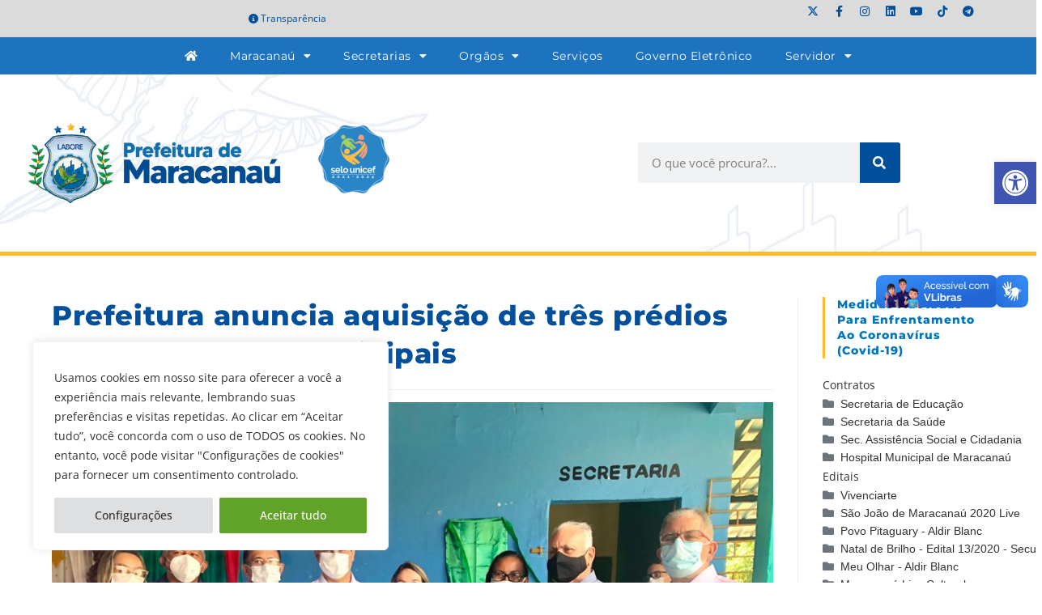

--- FILE ---
content_type: text/html; charset=UTF-8
request_url: https://www.maracanau.ce.gov.br/prefeitura-anuncia-aquisicao-de-tres-predios-para-as-escolas-municipais/
body_size: 39846
content:
<!DOCTYPE html>
<html class="html" lang="pt-BR">
<head>
	<meta charset="UTF-8">
	<link rel="profile" href="https://gmpg.org/xfn/11">

	<meta name='robots' content='index, follow, max-image-preview:large, max-snippet:-1, max-video-preview:-1' />
<link rel="pingback" href="https://www.maracanau.ce.gov.br/xmlrpc.php">
<meta name="viewport" content="width=device-width, initial-scale=1">
	<!-- This site is optimized with the Yoast SEO plugin v26.8 - https://yoast.com/product/yoast-seo-wordpress/ -->
	<title>Prefeitura anuncia aquisição de três prédios para as Escolas Municipais</title>
	<link rel="canonical" href="https://www.maracanau.ce.gov.br/prefeitura-anuncia-aquisicao-de-tres-predios-para-as-escolas-municipais/" />
	<meta property="og:locale" content="pt_BR" />
	<meta property="og:type" content="article" />
	<meta property="og:title" content="Prefeitura anuncia aquisição de três prédios para as Escolas Municipais" />
	<meta property="og:description" content="A Prefeitura de Maracanaú, por meio da Secretaria de Educação, anunciou a desapropriação dos prédios das Escolas Municipais Maria do Socorro Viana Freitas, no bairro Novo Maracanaú, Rodolfo Teófilo, na Pajuçara, e do tradicional Instituto São José, no Centro, onde funciona o Centro Municipal de Educação Profissional Eneida Soares Pessoa e o Centro de Educação [&hellip;]" />
	<meta property="og:url" content="https://www.maracanau.ce.gov.br/prefeitura-anuncia-aquisicao-de-tres-predios-para-as-escolas-municipais/" />
	<meta property="og:site_name" content="Prefeitura de Maracanaú" />
	<meta property="article:publisher" content="http://www.facebook.com/prefmaracanau" />
	<meta property="article:published_time" content="2021-12-20T12:34:01+00:00" />
	<meta property="og:image" content="https://www.maracanau.ce.gov.br/wp-content/uploads/2021/12/WhatsApp-Image-2021-12-20-at-09.32.00.jpeg" />
	<meta property="og:image:width" content="1024" />
	<meta property="og:image:height" content="838" />
	<meta property="og:image:type" content="image/jpeg" />
	<meta name="author" content="Bruna Marques" />
	<meta name="twitter:card" content="summary_large_image" />
	<meta name="twitter:creator" content="@pref_maracanau" />
	<meta name="twitter:site" content="@pref_maracanau" />
	<script type="application/ld+json" class="yoast-schema-graph">{"@context":"https://schema.org","@graph":[{"@type":"Article","@id":"https://www.maracanau.ce.gov.br/prefeitura-anuncia-aquisicao-de-tres-predios-para-as-escolas-municipais/#article","isPartOf":{"@id":"https://www.maracanau.ce.gov.br/prefeitura-anuncia-aquisicao-de-tres-predios-para-as-escolas-municipais/"},"author":{"name":"Bruna Marques","@id":"https://www.maracanau.ce.gov.br/#/schema/person/2306ea32d0a06ba5e4e81e6122254d6c"},"headline":"Prefeitura anuncia aquisição de três prédios para as Escolas Municipais","datePublished":"2021-12-20T12:34:01+00:00","mainEntityOfPage":{"@id":"https://www.maracanau.ce.gov.br/prefeitura-anuncia-aquisicao-de-tres-predios-para-as-escolas-municipais/"},"wordCount":117,"publisher":{"@id":"https://www.maracanau.ce.gov.br/#organization"},"image":{"@id":"https://www.maracanau.ce.gov.br/prefeitura-anuncia-aquisicao-de-tres-predios-para-as-escolas-municipais/#primaryimage"},"thumbnailUrl":"https://www.maracanau.ce.gov.br/wp-content/uploads/2021/12/WhatsApp-Image-2021-12-20-at-09.32.00.jpeg","articleSection":["Educação"],"inLanguage":"pt-BR"},{"@type":"WebPage","@id":"https://www.maracanau.ce.gov.br/prefeitura-anuncia-aquisicao-de-tres-predios-para-as-escolas-municipais/","url":"https://www.maracanau.ce.gov.br/prefeitura-anuncia-aquisicao-de-tres-predios-para-as-escolas-municipais/","name":"Prefeitura anuncia aquisição de três prédios para as Escolas Municipais","isPartOf":{"@id":"https://www.maracanau.ce.gov.br/#website"},"primaryImageOfPage":{"@id":"https://www.maracanau.ce.gov.br/prefeitura-anuncia-aquisicao-de-tres-predios-para-as-escolas-municipais/#primaryimage"},"image":{"@id":"https://www.maracanau.ce.gov.br/prefeitura-anuncia-aquisicao-de-tres-predios-para-as-escolas-municipais/#primaryimage"},"thumbnailUrl":"https://www.maracanau.ce.gov.br/wp-content/uploads/2021/12/WhatsApp-Image-2021-12-20-at-09.32.00.jpeg","datePublished":"2021-12-20T12:34:01+00:00","breadcrumb":{"@id":"https://www.maracanau.ce.gov.br/prefeitura-anuncia-aquisicao-de-tres-predios-para-as-escolas-municipais/#breadcrumb"},"inLanguage":"pt-BR","potentialAction":[{"@type":"ReadAction","target":["https://www.maracanau.ce.gov.br/prefeitura-anuncia-aquisicao-de-tres-predios-para-as-escolas-municipais/"]}]},{"@type":"ImageObject","inLanguage":"pt-BR","@id":"https://www.maracanau.ce.gov.br/prefeitura-anuncia-aquisicao-de-tres-predios-para-as-escolas-municipais/#primaryimage","url":"https://www.maracanau.ce.gov.br/wp-content/uploads/2021/12/WhatsApp-Image-2021-12-20-at-09.32.00.jpeg","contentUrl":"https://www.maracanau.ce.gov.br/wp-content/uploads/2021/12/WhatsApp-Image-2021-12-20-at-09.32.00.jpeg","width":1024,"height":838},{"@type":"BreadcrumbList","@id":"https://www.maracanau.ce.gov.br/prefeitura-anuncia-aquisicao-de-tres-predios-para-as-escolas-municipais/#breadcrumb","itemListElement":[{"@type":"ListItem","position":1,"name":"Início","item":"https://www.maracanau.ce.gov.br/"},{"@type":"ListItem","position":2,"name":"Prefeitura anuncia aquisição de três prédios para as Escolas Municipais"}]},{"@type":"WebSite","@id":"https://www.maracanau.ce.gov.br/#website","url":"https://www.maracanau.ce.gov.br/","name":"Prefeitura de Maracanaú","description":"Portal institucional da Prefeitura de Maracanaú","publisher":{"@id":"https://www.maracanau.ce.gov.br/#organization"},"potentialAction":[{"@type":"SearchAction","target":{"@type":"EntryPoint","urlTemplate":"https://www.maracanau.ce.gov.br/?s={search_term_string}"},"query-input":{"@type":"PropertyValueSpecification","valueRequired":true,"valueName":"search_term_string"}}],"inLanguage":"pt-BR"},{"@type":"Organization","@id":"https://www.maracanau.ce.gov.br/#organization","name":"Prefeitura de Maracanaú","url":"https://www.maracanau.ce.gov.br/","logo":{"@type":"ImageObject","inLanguage":"pt-BR","@id":"https://www.maracanau.ce.gov.br/#/schema/logo/image/","url":"https://www.maracanau.ce.gov.br/wp-content/uploads/2021/01/logo-prefeitura-maracanau-2021.png","contentUrl":"https://www.maracanau.ce.gov.br/wp-content/uploads/2021/01/logo-prefeitura-maracanau-2021.png","width":328,"height":90,"caption":"Prefeitura de Maracanaú"},"image":{"@id":"https://www.maracanau.ce.gov.br/#/schema/logo/image/"},"sameAs":["http://www.facebook.com/prefmaracanau","https://x.com/pref_maracanau","http://www.youtube.com/prefmaracanau"]},{"@type":"Person","@id":"https://www.maracanau.ce.gov.br/#/schema/person/2306ea32d0a06ba5e4e81e6122254d6c","name":"Bruna Marques","image":{"@type":"ImageObject","inLanguage":"pt-BR","@id":"https://www.maracanau.ce.gov.br/#/schema/person/image/","url":"https://secure.gravatar.com/avatar/3cdd5430043be185a9f70c45a042b87521e751978e754a0b4ef535a8b69fde4e?s=96&d=mm&r=g","contentUrl":"https://secure.gravatar.com/avatar/3cdd5430043be185a9f70c45a042b87521e751978e754a0b4ef535a8b69fde4e?s=96&d=mm&r=g","caption":"Bruna Marques"}}]}</script>
	<!-- / Yoast SEO plugin. -->


<link rel="alternate" type="application/rss+xml" title="Feed para Prefeitura de Maracanaú &raquo;" href="https://www.maracanau.ce.gov.br/feed/" />
<link rel="alternate" type="application/rss+xml" title="Feed de comentários para Prefeitura de Maracanaú &raquo;" href="https://www.maracanau.ce.gov.br/comments/feed/" />
<link rel="alternate" type="application/rss+xml" title="Feed de comentários para Prefeitura de Maracanaú &raquo; Prefeitura anuncia aquisição de três prédios para as Escolas Municipais" href="https://www.maracanau.ce.gov.br/prefeitura-anuncia-aquisicao-de-tres-predios-para-as-escolas-municipais/feed/" />
<link rel="alternate" title="oEmbed (JSON)" type="application/json+oembed" href="https://www.maracanau.ce.gov.br/wp-json/oembed/1.0/embed?url=https%3A%2F%2Fwww.maracanau.ce.gov.br%2Fprefeitura-anuncia-aquisicao-de-tres-predios-para-as-escolas-municipais%2F" />
<link rel="alternate" title="oEmbed (XML)" type="text/xml+oembed" href="https://www.maracanau.ce.gov.br/wp-json/oembed/1.0/embed?url=https%3A%2F%2Fwww.maracanau.ce.gov.br%2Fprefeitura-anuncia-aquisicao-de-tres-predios-para-as-escolas-municipais%2F&#038;format=xml" />
<style id='wp-img-auto-sizes-contain-inline-css'>
img:is([sizes=auto i],[sizes^="auto," i]){contain-intrinsic-size:3000px 1500px}
/*# sourceURL=wp-img-auto-sizes-contain-inline-css */
</style>
<link rel='stylesheet' id='sbi_styles-css' href='https://www.maracanau.ce.gov.br/wp-content/plugins/instagram-feed/css/sbi-styles.min.css?ver=6.10.0' media='all' />
<link rel='stylesheet' id='fluentform-elementor-widget-css' href='https://www.maracanau.ce.gov.br/wp-content/plugins/fluentform/assets/css/fluent-forms-elementor-widget.css?ver=6.1.14' media='all' />
<style id='wp-emoji-styles-inline-css'>

	img.wp-smiley, img.emoji {
		display: inline !important;
		border: none !important;
		box-shadow: none !important;
		height: 1em !important;
		width: 1em !important;
		margin: 0 0.07em !important;
		vertical-align: -0.1em !important;
		background: none !important;
		padding: 0 !important;
	}
/*# sourceURL=wp-emoji-styles-inline-css */
</style>
<link rel='stylesheet' id='wp-block-library-css' href='https://www.maracanau.ce.gov.br/wp-includes/css/dist/block-library/style.min.css?ver=283425e92eafbfb761a9edacbff1b72f' media='all' />
<style id='wp-block-library-theme-inline-css'>
.wp-block-audio :where(figcaption){color:#555;font-size:13px;text-align:center}.is-dark-theme .wp-block-audio :where(figcaption){color:#ffffffa6}.wp-block-audio{margin:0 0 1em}.wp-block-code{border:1px solid #ccc;border-radius:4px;font-family:Menlo,Consolas,monaco,monospace;padding:.8em 1em}.wp-block-embed :where(figcaption){color:#555;font-size:13px;text-align:center}.is-dark-theme .wp-block-embed :where(figcaption){color:#ffffffa6}.wp-block-embed{margin:0 0 1em}.blocks-gallery-caption{color:#555;font-size:13px;text-align:center}.is-dark-theme .blocks-gallery-caption{color:#ffffffa6}:root :where(.wp-block-image figcaption){color:#555;font-size:13px;text-align:center}.is-dark-theme :root :where(.wp-block-image figcaption){color:#ffffffa6}.wp-block-image{margin:0 0 1em}.wp-block-pullquote{border-bottom:4px solid;border-top:4px solid;color:currentColor;margin-bottom:1.75em}.wp-block-pullquote :where(cite),.wp-block-pullquote :where(footer),.wp-block-pullquote__citation{color:currentColor;font-size:.8125em;font-style:normal;text-transform:uppercase}.wp-block-quote{border-left:.25em solid;margin:0 0 1.75em;padding-left:1em}.wp-block-quote cite,.wp-block-quote footer{color:currentColor;font-size:.8125em;font-style:normal;position:relative}.wp-block-quote:where(.has-text-align-right){border-left:none;border-right:.25em solid;padding-left:0;padding-right:1em}.wp-block-quote:where(.has-text-align-center){border:none;padding-left:0}.wp-block-quote.is-large,.wp-block-quote.is-style-large,.wp-block-quote:where(.is-style-plain){border:none}.wp-block-search .wp-block-search__label{font-weight:700}.wp-block-search__button{border:1px solid #ccc;padding:.375em .625em}:where(.wp-block-group.has-background){padding:1.25em 2.375em}.wp-block-separator.has-css-opacity{opacity:.4}.wp-block-separator{border:none;border-bottom:2px solid;margin-left:auto;margin-right:auto}.wp-block-separator.has-alpha-channel-opacity{opacity:1}.wp-block-separator:not(.is-style-wide):not(.is-style-dots){width:100px}.wp-block-separator.has-background:not(.is-style-dots){border-bottom:none;height:1px}.wp-block-separator.has-background:not(.is-style-wide):not(.is-style-dots){height:2px}.wp-block-table{margin:0 0 1em}.wp-block-table td,.wp-block-table th{word-break:normal}.wp-block-table :where(figcaption){color:#555;font-size:13px;text-align:center}.is-dark-theme .wp-block-table :where(figcaption){color:#ffffffa6}.wp-block-video :where(figcaption){color:#555;font-size:13px;text-align:center}.is-dark-theme .wp-block-video :where(figcaption){color:#ffffffa6}.wp-block-video{margin:0 0 1em}:root :where(.wp-block-template-part.has-background){margin-bottom:0;margin-top:0;padding:1.25em 2.375em}
/*# sourceURL=/wp-includes/css/dist/block-library/theme.min.css */
</style>
<style id='classic-theme-styles-inline-css'>
/*! This file is auto-generated */
.wp-block-button__link{color:#fff;background-color:#32373c;border-radius:9999px;box-shadow:none;text-decoration:none;padding:calc(.667em + 2px) calc(1.333em + 2px);font-size:1.125em}.wp-block-file__button{background:#32373c;color:#fff;text-decoration:none}
/*# sourceURL=/wp-includes/css/classic-themes.min.css */
</style>
<style id='safe-svg-svg-icon-style-inline-css'>
.safe-svg-cover{text-align:center}.safe-svg-cover .safe-svg-inside{display:inline-block;max-width:100%}.safe-svg-cover svg{fill:currentColor;height:100%;max-height:100%;max-width:100%;width:100%}

/*# sourceURL=https://www.maracanau.ce.gov.br/wp-content/plugins/safe-svg/dist/safe-svg-block-frontend.css */
</style>
<link rel='stylesheet' id='jet-engine-frontend-css' href='https://www.maracanau.ce.gov.br/wp-content/plugins/jet-engine/assets/css/frontend.css?ver=3.7.7' media='all' />
<style id='global-styles-inline-css'>
:root{--wp--preset--aspect-ratio--square: 1;--wp--preset--aspect-ratio--4-3: 4/3;--wp--preset--aspect-ratio--3-4: 3/4;--wp--preset--aspect-ratio--3-2: 3/2;--wp--preset--aspect-ratio--2-3: 2/3;--wp--preset--aspect-ratio--16-9: 16/9;--wp--preset--aspect-ratio--9-16: 9/16;--wp--preset--color--black: #000000;--wp--preset--color--cyan-bluish-gray: #abb8c3;--wp--preset--color--white: #ffffff;--wp--preset--color--pale-pink: #f78da7;--wp--preset--color--vivid-red: #cf2e2e;--wp--preset--color--luminous-vivid-orange: #ff6900;--wp--preset--color--luminous-vivid-amber: #fcb900;--wp--preset--color--light-green-cyan: #7bdcb5;--wp--preset--color--vivid-green-cyan: #00d084;--wp--preset--color--pale-cyan-blue: #8ed1fc;--wp--preset--color--vivid-cyan-blue: #0693e3;--wp--preset--color--vivid-purple: #9b51e0;--wp--preset--gradient--vivid-cyan-blue-to-vivid-purple: linear-gradient(135deg,rgb(6,147,227) 0%,rgb(155,81,224) 100%);--wp--preset--gradient--light-green-cyan-to-vivid-green-cyan: linear-gradient(135deg,rgb(122,220,180) 0%,rgb(0,208,130) 100%);--wp--preset--gradient--luminous-vivid-amber-to-luminous-vivid-orange: linear-gradient(135deg,rgb(252,185,0) 0%,rgb(255,105,0) 100%);--wp--preset--gradient--luminous-vivid-orange-to-vivid-red: linear-gradient(135deg,rgb(255,105,0) 0%,rgb(207,46,46) 100%);--wp--preset--gradient--very-light-gray-to-cyan-bluish-gray: linear-gradient(135deg,rgb(238,238,238) 0%,rgb(169,184,195) 100%);--wp--preset--gradient--cool-to-warm-spectrum: linear-gradient(135deg,rgb(74,234,220) 0%,rgb(151,120,209) 20%,rgb(207,42,186) 40%,rgb(238,44,130) 60%,rgb(251,105,98) 80%,rgb(254,248,76) 100%);--wp--preset--gradient--blush-light-purple: linear-gradient(135deg,rgb(255,206,236) 0%,rgb(152,150,240) 100%);--wp--preset--gradient--blush-bordeaux: linear-gradient(135deg,rgb(254,205,165) 0%,rgb(254,45,45) 50%,rgb(107,0,62) 100%);--wp--preset--gradient--luminous-dusk: linear-gradient(135deg,rgb(255,203,112) 0%,rgb(199,81,192) 50%,rgb(65,88,208) 100%);--wp--preset--gradient--pale-ocean: linear-gradient(135deg,rgb(255,245,203) 0%,rgb(182,227,212) 50%,rgb(51,167,181) 100%);--wp--preset--gradient--electric-grass: linear-gradient(135deg,rgb(202,248,128) 0%,rgb(113,206,126) 100%);--wp--preset--gradient--midnight: linear-gradient(135deg,rgb(2,3,129) 0%,rgb(40,116,252) 100%);--wp--preset--font-size--small: 13px;--wp--preset--font-size--medium: 20px;--wp--preset--font-size--large: 36px;--wp--preset--font-size--x-large: 42px;--wp--preset--spacing--20: 0.44rem;--wp--preset--spacing--30: 0.67rem;--wp--preset--spacing--40: 1rem;--wp--preset--spacing--50: 1.5rem;--wp--preset--spacing--60: 2.25rem;--wp--preset--spacing--70: 3.38rem;--wp--preset--spacing--80: 5.06rem;--wp--preset--shadow--natural: 6px 6px 9px rgba(0, 0, 0, 0.2);--wp--preset--shadow--deep: 12px 12px 50px rgba(0, 0, 0, 0.4);--wp--preset--shadow--sharp: 6px 6px 0px rgba(0, 0, 0, 0.2);--wp--preset--shadow--outlined: 6px 6px 0px -3px rgb(255, 255, 255), 6px 6px rgb(0, 0, 0);--wp--preset--shadow--crisp: 6px 6px 0px rgb(0, 0, 0);}:where(.is-layout-flex){gap: 0.5em;}:where(.is-layout-grid){gap: 0.5em;}body .is-layout-flex{display: flex;}.is-layout-flex{flex-wrap: wrap;align-items: center;}.is-layout-flex > :is(*, div){margin: 0;}body .is-layout-grid{display: grid;}.is-layout-grid > :is(*, div){margin: 0;}:where(.wp-block-columns.is-layout-flex){gap: 2em;}:where(.wp-block-columns.is-layout-grid){gap: 2em;}:where(.wp-block-post-template.is-layout-flex){gap: 1.25em;}:where(.wp-block-post-template.is-layout-grid){gap: 1.25em;}.has-black-color{color: var(--wp--preset--color--black) !important;}.has-cyan-bluish-gray-color{color: var(--wp--preset--color--cyan-bluish-gray) !important;}.has-white-color{color: var(--wp--preset--color--white) !important;}.has-pale-pink-color{color: var(--wp--preset--color--pale-pink) !important;}.has-vivid-red-color{color: var(--wp--preset--color--vivid-red) !important;}.has-luminous-vivid-orange-color{color: var(--wp--preset--color--luminous-vivid-orange) !important;}.has-luminous-vivid-amber-color{color: var(--wp--preset--color--luminous-vivid-amber) !important;}.has-light-green-cyan-color{color: var(--wp--preset--color--light-green-cyan) !important;}.has-vivid-green-cyan-color{color: var(--wp--preset--color--vivid-green-cyan) !important;}.has-pale-cyan-blue-color{color: var(--wp--preset--color--pale-cyan-blue) !important;}.has-vivid-cyan-blue-color{color: var(--wp--preset--color--vivid-cyan-blue) !important;}.has-vivid-purple-color{color: var(--wp--preset--color--vivid-purple) !important;}.has-black-background-color{background-color: var(--wp--preset--color--black) !important;}.has-cyan-bluish-gray-background-color{background-color: var(--wp--preset--color--cyan-bluish-gray) !important;}.has-white-background-color{background-color: var(--wp--preset--color--white) !important;}.has-pale-pink-background-color{background-color: var(--wp--preset--color--pale-pink) !important;}.has-vivid-red-background-color{background-color: var(--wp--preset--color--vivid-red) !important;}.has-luminous-vivid-orange-background-color{background-color: var(--wp--preset--color--luminous-vivid-orange) !important;}.has-luminous-vivid-amber-background-color{background-color: var(--wp--preset--color--luminous-vivid-amber) !important;}.has-light-green-cyan-background-color{background-color: var(--wp--preset--color--light-green-cyan) !important;}.has-vivid-green-cyan-background-color{background-color: var(--wp--preset--color--vivid-green-cyan) !important;}.has-pale-cyan-blue-background-color{background-color: var(--wp--preset--color--pale-cyan-blue) !important;}.has-vivid-cyan-blue-background-color{background-color: var(--wp--preset--color--vivid-cyan-blue) !important;}.has-vivid-purple-background-color{background-color: var(--wp--preset--color--vivid-purple) !important;}.has-black-border-color{border-color: var(--wp--preset--color--black) !important;}.has-cyan-bluish-gray-border-color{border-color: var(--wp--preset--color--cyan-bluish-gray) !important;}.has-white-border-color{border-color: var(--wp--preset--color--white) !important;}.has-pale-pink-border-color{border-color: var(--wp--preset--color--pale-pink) !important;}.has-vivid-red-border-color{border-color: var(--wp--preset--color--vivid-red) !important;}.has-luminous-vivid-orange-border-color{border-color: var(--wp--preset--color--luminous-vivid-orange) !important;}.has-luminous-vivid-amber-border-color{border-color: var(--wp--preset--color--luminous-vivid-amber) !important;}.has-light-green-cyan-border-color{border-color: var(--wp--preset--color--light-green-cyan) !important;}.has-vivid-green-cyan-border-color{border-color: var(--wp--preset--color--vivid-green-cyan) !important;}.has-pale-cyan-blue-border-color{border-color: var(--wp--preset--color--pale-cyan-blue) !important;}.has-vivid-cyan-blue-border-color{border-color: var(--wp--preset--color--vivid-cyan-blue) !important;}.has-vivid-purple-border-color{border-color: var(--wp--preset--color--vivid-purple) !important;}.has-vivid-cyan-blue-to-vivid-purple-gradient-background{background: var(--wp--preset--gradient--vivid-cyan-blue-to-vivid-purple) !important;}.has-light-green-cyan-to-vivid-green-cyan-gradient-background{background: var(--wp--preset--gradient--light-green-cyan-to-vivid-green-cyan) !important;}.has-luminous-vivid-amber-to-luminous-vivid-orange-gradient-background{background: var(--wp--preset--gradient--luminous-vivid-amber-to-luminous-vivid-orange) !important;}.has-luminous-vivid-orange-to-vivid-red-gradient-background{background: var(--wp--preset--gradient--luminous-vivid-orange-to-vivid-red) !important;}.has-very-light-gray-to-cyan-bluish-gray-gradient-background{background: var(--wp--preset--gradient--very-light-gray-to-cyan-bluish-gray) !important;}.has-cool-to-warm-spectrum-gradient-background{background: var(--wp--preset--gradient--cool-to-warm-spectrum) !important;}.has-blush-light-purple-gradient-background{background: var(--wp--preset--gradient--blush-light-purple) !important;}.has-blush-bordeaux-gradient-background{background: var(--wp--preset--gradient--blush-bordeaux) !important;}.has-luminous-dusk-gradient-background{background: var(--wp--preset--gradient--luminous-dusk) !important;}.has-pale-ocean-gradient-background{background: var(--wp--preset--gradient--pale-ocean) !important;}.has-electric-grass-gradient-background{background: var(--wp--preset--gradient--electric-grass) !important;}.has-midnight-gradient-background{background: var(--wp--preset--gradient--midnight) !important;}.has-small-font-size{font-size: var(--wp--preset--font-size--small) !important;}.has-medium-font-size{font-size: var(--wp--preset--font-size--medium) !important;}.has-large-font-size{font-size: var(--wp--preset--font-size--large) !important;}.has-x-large-font-size{font-size: var(--wp--preset--font-size--x-large) !important;}
:where(.wp-block-post-template.is-layout-flex){gap: 1.25em;}:where(.wp-block-post-template.is-layout-grid){gap: 1.25em;}
:where(.wp-block-term-template.is-layout-flex){gap: 1.25em;}:where(.wp-block-term-template.is-layout-grid){gap: 1.25em;}
:where(.wp-block-columns.is-layout-flex){gap: 2em;}:where(.wp-block-columns.is-layout-grid){gap: 2em;}
:root :where(.wp-block-pullquote){font-size: 1.5em;line-height: 1.6;}
/*# sourceURL=global-styles-inline-css */
</style>
<link rel='stylesheet' id='wpdm-fonticon-css' href='https://www.maracanau.ce.gov.br/wp-content/plugins/download-manager/assets/wpdm-iconfont/css/wpdm-icons.css?ver=283425e92eafbfb761a9edacbff1b72f' media='all' />
<link rel='stylesheet' id='wpdm-front-css' href='https://www.maracanau.ce.gov.br/wp-content/plugins/download-manager/assets/css/front.min.css?ver=3.3.46' media='all' />
<link rel='stylesheet' id='wpdm-front-dark-css' href='https://www.maracanau.ce.gov.br/wp-content/plugins/download-manager/assets/css/front-dark.min.css?ver=3.3.46' media='all' />
<link rel='stylesheet' id='pojo-a11y-css' href='https://www.maracanau.ce.gov.br/wp-content/plugins/pojo-accessibility/modules/legacy/assets/css/style.min.css?ver=1.0.0' media='all' />
<link rel='stylesheet' id='ea11y-skip-link-css' href='https://www.maracanau.ce.gov.br/wp-content/plugins/pojo-accessibility/assets/build/skip-link.css?ver=4.0.1' media='all' />
<link rel='stylesheet' id='elementor-frontend-css' href='https://www.maracanau.ce.gov.br/wp-content/plugins/elementor/assets/css/frontend.min.css?ver=3.34.2' media='all' />
<link rel='stylesheet' id='elementor-post-26244-css' href='https://www.maracanau.ce.gov.br/wp-content/uploads/elementor/css/post-26244.css?ver=1769004637' media='all' />
<link rel='stylesheet' id='font-awesome-css' href='https://www.maracanau.ce.gov.br/wp-content/themes/oceanwp/assets/fonts/fontawesome/css/all.min.css?ver=6.7.2' media='all' />
<link rel='stylesheet' id='simple-line-icons-css' href='https://www.maracanau.ce.gov.br/wp-content/themes/oceanwp/assets/css/third/simple-line-icons.min.css?ver=2.4.0' media='all' />
<link rel='stylesheet' id='oceanwp-style-css' href='https://www.maracanau.ce.gov.br/wp-content/themes/oceanwp/assets/css/style.min.css?ver=4.1.4' media='all' />
<link rel='stylesheet' id='tablepress-default-css' href='https://www.maracanau.ce.gov.br/wp-content/plugins/tablepress/css/build/default.css?ver=3.2.6' media='all' />
<link rel='stylesheet' id='eael-general-css' href='https://www.maracanau.ce.gov.br/wp-content/plugins/essential-addons-for-elementor-lite/assets/front-end/css/view/general.min.css?ver=6.5.8' media='all' />
<link rel='stylesheet' id='oe-widgets-style-css' href='https://www.maracanau.ce.gov.br/wp-content/plugins/ocean-extra/assets/css/widgets.css?ver=283425e92eafbfb761a9edacbff1b72f' media='all' />
<link rel='stylesheet' id='elementor-gf-local-montserrat-css' href='https://www.maracanau.ce.gov.br/wp-content/uploads/elementor/google-fonts/css/montserrat.css?ver=1742323062' media='all' />
<link rel='stylesheet' id='elementor-icons-shared-0-css' href='https://www.maracanau.ce.gov.br/wp-content/plugins/elementor/assets/lib/font-awesome/css/fontawesome.min.css?ver=5.15.3' media='all' />
<link rel='stylesheet' id='elementor-icons-fa-solid-css' href='https://www.maracanau.ce.gov.br/wp-content/plugins/elementor/assets/lib/font-awesome/css/solid.min.css?ver=5.15.3' media='all' />
<link rel='stylesheet' id='elementor-icons-fa-brands-css' href='https://www.maracanau.ce.gov.br/wp-content/plugins/elementor/assets/lib/font-awesome/css/brands.min.css?ver=5.15.3' media='all' />
<!--n2css--><!--n2js--><script id="cookie-law-info-js-extra">
var _ckyConfig = {"_ipData":[],"_assetsURL":"https://www.maracanau.ce.gov.br/wp-content/plugins/cookie-law-info/lite/frontend/images/","_publicURL":"https://www.maracanau.ce.gov.br","_expiry":"365","_categories":[{"name":"Necessary","slug":"necessary","isNecessary":true,"ccpaDoNotSell":true,"cookies":[{"cookieID":"viewed_cookie_policy","domain":"","provider":""},{"cookieID":"cookielawinfo-checkbox-necessary","domain":"","provider":""},{"cookieID":"cookielawinfo-checkbox-functional","domain":"","provider":""},{"cookieID":"cookielawinfo-checkbox-performance","domain":"","provider":""},{"cookieID":"cookielawinfo-checkbox-analytics","domain":"","provider":""},{"cookieID":"cookielawinfo-checkbox-others","domain":"","provider":""}],"active":true,"defaultConsent":{"gdpr":true,"ccpa":true}},{"name":"Functional","slug":"functional","isNecessary":false,"ccpaDoNotSell":true,"cookies":[],"active":true,"defaultConsent":{"gdpr":false,"ccpa":false}},{"name":"Performance","slug":"performance","isNecessary":false,"ccpaDoNotSell":true,"cookies":[],"active":true,"defaultConsent":{"gdpr":false,"ccpa":false}},{"name":"Analytics","slug":"analytics","isNecessary":false,"ccpaDoNotSell":true,"cookies":[],"active":true,"defaultConsent":{"gdpr":false,"ccpa":false}},{"name":"Advertisement","slug":"advertisement","isNecessary":false,"ccpaDoNotSell":true,"cookies":[],"active":true,"defaultConsent":{"gdpr":false,"ccpa":false}},{"name":"Others","slug":"others","isNecessary":false,"ccpaDoNotSell":true,"cookies":[],"active":true,"defaultConsent":{"gdpr":false,"ccpa":false}}],"_activeLaw":"gdpr","_rootDomain":"","_block":"1","_showBanner":"1","_bannerConfig":{"settings":{"type":"box","preferenceCenterType":"popup","position":"bottom-left","applicableLaw":"gdpr"},"behaviours":{"reloadBannerOnAccept":false,"loadAnalyticsByDefault":false,"animations":{"onLoad":"animate","onHide":"sticky"}},"config":{"revisitConsent":{"status":false,"tag":"revisit-consent","position":"bottom-right","meta":{"url":"#"},"styles":{"background-color":"#0056A7"},"elements":{"title":{"type":"text","tag":"revisit-consent-title","status":true,"styles":{"color":"#0056a7"}}}},"preferenceCenter":{"toggle":{"status":true,"tag":"detail-category-toggle","type":"toggle","states":{"active":{"styles":{"background-color":"#1863DC"}},"inactive":{"styles":{"background-color":"#D0D5D2"}}}}},"categoryPreview":{"status":false,"toggle":{"status":true,"tag":"detail-category-preview-toggle","type":"toggle","states":{"active":{"styles":{"background-color":"#1863DC"}},"inactive":{"styles":{"background-color":"#D0D5D2"}}}}},"videoPlaceholder":{"status":true,"styles":{"background-color":"#000000","border-color":"#000000","color":"#ffffff"}},"readMore":{"status":false,"tag":"readmore-button","type":"link","meta":{"noFollow":true,"newTab":true},"styles":{"color":"#444","background-color":"transparent","border-color":"transparent"}},"showMore":{"status":true,"tag":"show-desc-button","type":"button","styles":{"color":"#1863DC"}},"showLess":{"status":true,"tag":"hide-desc-button","type":"button","styles":{"color":"#1863DC"}},"alwaysActive":{"status":true,"tag":"always-active","styles":{"color":"#008000"}},"manualLinks":{"status":true,"tag":"manual-links","type":"link","styles":{"color":"#1863DC"}},"auditTable":{"status":true},"optOption":{"status":true,"toggle":{"status":true,"tag":"optout-option-toggle","type":"toggle","states":{"active":{"styles":{"background-color":"#1863dc"}},"inactive":{"styles":{"background-color":"#FFFFFF"}}}}}}},"_version":"3.3.9.1","_logConsent":"1","_tags":[{"tag":"accept-button","styles":{"color":"#fff","background-color":"#61a229","border-color":"#61a229"}},{"tag":"reject-button","styles":{"color":"#333333","background-color":"#dedfe0","border-color":"#dedfe0"}},{"tag":"settings-button","styles":{"color":"#333333","background-color":"#dedfe0","border-color":"#dedfe0"}},{"tag":"readmore-button","styles":{"color":"#444","background-color":"transparent","border-color":"transparent"}},{"tag":"donotsell-button","styles":{"color":"#333333","background-color":"","border-color":""}},{"tag":"show-desc-button","styles":{"color":"#1863DC"}},{"tag":"hide-desc-button","styles":{"color":"#1863DC"}},{"tag":"cky-always-active","styles":[]},{"tag":"cky-link","styles":[]},{"tag":"accept-button","styles":{"color":"#fff","background-color":"#61a229","border-color":"#61a229"}},{"tag":"revisit-consent","styles":{"background-color":"#0056A7"}}],"_shortCodes":[{"key":"cky_readmore","content":"\u003Ca href=\"https://www.maracanau.ce.gov.br\" class=\"cky-policy\" aria-label=\"Leia Mais\" target=\"_blank\" rel=\"noopener\" data-cky-tag=\"readmore-button\"\u003ELeia Mais\u003C/a\u003E","tag":"readmore-button","status":false,"attributes":{"rel":"nofollow","target":"_blank"}},{"key":"cky_show_desc","content":"\u003Cbutton class=\"cky-show-desc-btn\" data-cky-tag=\"show-desc-button\" aria-label=\"Show more\"\u003EShow more\u003C/button\u003E","tag":"show-desc-button","status":true,"attributes":[]},{"key":"cky_hide_desc","content":"\u003Cbutton class=\"cky-show-desc-btn\" data-cky-tag=\"hide-desc-button\" aria-label=\"Show less\"\u003EShow less\u003C/button\u003E","tag":"hide-desc-button","status":true,"attributes":[]},{"key":"cky_optout_show_desc","content":"[cky_optout_show_desc]","tag":"optout-show-desc-button","status":true,"attributes":[]},{"key":"cky_optout_hide_desc","content":"[cky_optout_hide_desc]","tag":"optout-hide-desc-button","status":true,"attributes":[]},{"key":"cky_category_toggle_label","content":"[cky_{{status}}_category_label] [cky_preference_{{category_slug}}_title]","tag":"","status":true,"attributes":[]},{"key":"cky_enable_category_label","content":"Enable","tag":"","status":true,"attributes":[]},{"key":"cky_disable_category_label","content":"Disable","tag":"","status":true,"attributes":[]},{"key":"cky_video_placeholder","content":"\u003Cdiv class=\"video-placeholder-normal\" data-cky-tag=\"video-placeholder\" id=\"[UNIQUEID]\"\u003E\u003Cp class=\"video-placeholder-text-normal\" data-cky-tag=\"placeholder-title\"\u003EPlease accept cookies to access this content\u003C/p\u003E\u003C/div\u003E","tag":"","status":true,"attributes":[]},{"key":"cky_enable_optout_label","content":"Enable","tag":"","status":true,"attributes":[]},{"key":"cky_disable_optout_label","content":"Disable","tag":"","status":true,"attributes":[]},{"key":"cky_optout_toggle_label","content":"[cky_{{status}}_optout_label] [cky_optout_option_title]","tag":"","status":true,"attributes":[]},{"key":"cky_optout_option_title","content":"Do Not Sell or Share My Personal Information","tag":"","status":true,"attributes":[]},{"key":"cky_optout_close_label","content":"Close","tag":"","status":true,"attributes":[]},{"key":"cky_preference_close_label","content":"Close","tag":"","status":true,"attributes":[]}],"_rtl":"","_language":"en","_providersToBlock":[]};
var _ckyStyles = {"css":".cky-overlay{background: #000000; opacity: 0.4; position: fixed; top: 0; left: 0; width: 100%; height: 100%; z-index: 99999999;}.cky-hide{display: none;}.cky-btn-revisit-wrapper{display: flex; align-items: center; justify-content: center; background: #0056a7; width: 45px; height: 45px; border-radius: 50%; position: fixed; z-index: 999999; cursor: pointer;}.cky-revisit-bottom-left{bottom: 15px; left: 15px;}.cky-revisit-bottom-right{bottom: 15px; right: 15px;}.cky-btn-revisit-wrapper .cky-btn-revisit{display: flex; align-items: center; justify-content: center; background: none; border: none; cursor: pointer; position: relative; margin: 0; padding: 0;}.cky-btn-revisit-wrapper .cky-btn-revisit img{max-width: fit-content; margin: 0; height: 30px; width: 30px;}.cky-revisit-bottom-left:hover::before{content: attr(data-tooltip); position: absolute; background: #4e4b66; color: #ffffff; left: calc(100% + 7px); font-size: 12px; line-height: 16px; width: max-content; padding: 4px 8px; border-radius: 4px;}.cky-revisit-bottom-left:hover::after{position: absolute; content: \"\"; border: 5px solid transparent; left: calc(100% + 2px); border-left-width: 0; border-right-color: #4e4b66;}.cky-revisit-bottom-right:hover::before{content: attr(data-tooltip); position: absolute; background: #4e4b66; color: #ffffff; right: calc(100% + 7px); font-size: 12px; line-height: 16px; width: max-content; padding: 4px 8px; border-radius: 4px;}.cky-revisit-bottom-right:hover::after{position: absolute; content: \"\"; border: 5px solid transparent; right: calc(100% + 2px); border-right-width: 0; border-left-color: #4e4b66;}.cky-revisit-hide{display: none;}.cky-consent-container{position: fixed; width: 440px; box-sizing: border-box; z-index: 9999999; border-radius: 6px;}.cky-consent-container .cky-consent-bar{background: #ffffff; border: 1px solid; padding: 20px 26px; box-shadow: 0 -1px 10px 0 #acabab4d; border-radius: 6px;}.cky-box-bottom-left{bottom: 40px; left: 40px;}.cky-box-bottom-right{bottom: 40px; right: 40px;}.cky-box-top-left{top: 40px; left: 40px;}.cky-box-top-right{top: 40px; right: 40px;}.cky-custom-brand-logo-wrapper .cky-custom-brand-logo{width: 100px; height: auto; margin: 0 0 12px 0;}.cky-notice .cky-title{color: #212121; font-weight: 700; font-size: 18px; line-height: 24px; margin: 0 0 12px 0;}.cky-notice-des *,.cky-preference-content-wrapper *,.cky-accordion-header-des *,.cky-gpc-wrapper .cky-gpc-desc *{font-size: 14px;}.cky-notice-des{color: #212121; font-size: 14px; line-height: 24px; font-weight: 400;}.cky-notice-des img{height: 25px; width: 25px;}.cky-consent-bar .cky-notice-des p,.cky-gpc-wrapper .cky-gpc-desc p,.cky-preference-body-wrapper .cky-preference-content-wrapper p,.cky-accordion-header-wrapper .cky-accordion-header-des p,.cky-cookie-des-table li div:last-child p{color: inherit; margin-top: 0; overflow-wrap: break-word;}.cky-notice-des P:last-child,.cky-preference-content-wrapper p:last-child,.cky-cookie-des-table li div:last-child p:last-child,.cky-gpc-wrapper .cky-gpc-desc p:last-child{margin-bottom: 0;}.cky-notice-des a.cky-policy,.cky-notice-des button.cky-policy{font-size: 14px; color: #1863dc; white-space: nowrap; cursor: pointer; background: transparent; border: 1px solid; text-decoration: underline;}.cky-notice-des button.cky-policy{padding: 0;}.cky-notice-des a.cky-policy:focus-visible,.cky-notice-des button.cky-policy:focus-visible,.cky-preference-content-wrapper .cky-show-desc-btn:focus-visible,.cky-accordion-header .cky-accordion-btn:focus-visible,.cky-preference-header .cky-btn-close:focus-visible,.cky-switch input[type=\"checkbox\"]:focus-visible,.cky-footer-wrapper a:focus-visible,.cky-btn:focus-visible{outline: 2px solid #1863dc; outline-offset: 2px;}.cky-btn:focus:not(:focus-visible),.cky-accordion-header .cky-accordion-btn:focus:not(:focus-visible),.cky-preference-content-wrapper .cky-show-desc-btn:focus:not(:focus-visible),.cky-btn-revisit-wrapper .cky-btn-revisit:focus:not(:focus-visible),.cky-preference-header .cky-btn-close:focus:not(:focus-visible),.cky-consent-bar .cky-banner-btn-close:focus:not(:focus-visible){outline: 0;}button.cky-show-desc-btn:not(:hover):not(:active){color: #1863dc; background: transparent;}button.cky-accordion-btn:not(:hover):not(:active),button.cky-banner-btn-close:not(:hover):not(:active),button.cky-btn-revisit:not(:hover):not(:active),button.cky-btn-close:not(:hover):not(:active){background: transparent;}.cky-consent-bar button:hover,.cky-modal.cky-modal-open button:hover,.cky-consent-bar button:focus,.cky-modal.cky-modal-open button:focus{text-decoration: none;}.cky-notice-btn-wrapper{display: flex; justify-content: flex-start; align-items: center; flex-wrap: wrap; margin-top: 16px;}.cky-notice-btn-wrapper .cky-btn{text-shadow: none; box-shadow: none;}.cky-btn{flex: auto; max-width: 100%; font-size: 14px; font-family: inherit; line-height: 24px; padding: 8px; font-weight: 500; margin: 0 8px 0 0; border-radius: 2px; cursor: pointer; text-align: center; text-transform: none; min-height: 0;}.cky-btn:hover{opacity: 0.8;}.cky-btn-customize{color: #1863dc; background: transparent; border: 2px solid #1863dc;}.cky-btn-reject{color: #1863dc; background: transparent; border: 2px solid #1863dc;}.cky-btn-accept{background: #1863dc; color: #ffffff; border: 2px solid #1863dc;}.cky-btn:last-child{margin-right: 0;}@media (max-width: 576px){.cky-box-bottom-left{bottom: 0; left: 0;}.cky-box-bottom-right{bottom: 0; right: 0;}.cky-box-top-left{top: 0; left: 0;}.cky-box-top-right{top: 0; right: 0;}}@media (max-height: 480px){.cky-consent-container{max-height: 100vh;overflow-y: scroll}.cky-notice-des{max-height: unset !important;overflow-y: unset !important}.cky-preference-center{height: 100vh;overflow: auto !important}.cky-preference-center .cky-preference-body-wrapper{overflow: unset}}@media (max-width: 440px){.cky-box-bottom-left, .cky-box-bottom-right, .cky-box-top-left, .cky-box-top-right{width: 100%; max-width: 100%;}.cky-consent-container .cky-consent-bar{padding: 20px 0;}.cky-custom-brand-logo-wrapper, .cky-notice .cky-title, .cky-notice-des, .cky-notice-btn-wrapper{padding: 0 24px;}.cky-notice-des{max-height: 40vh; overflow-y: scroll;}.cky-notice-btn-wrapper{flex-direction: column; margin-top: 0;}.cky-btn{width: 100%; margin: 10px 0 0 0;}.cky-notice-btn-wrapper .cky-btn-customize{order: 2;}.cky-notice-btn-wrapper .cky-btn-reject{order: 3;}.cky-notice-btn-wrapper .cky-btn-accept{order: 1; margin-top: 16px;}}@media (max-width: 352px){.cky-notice .cky-title{font-size: 16px;}.cky-notice-des *{font-size: 12px;}.cky-notice-des, .cky-btn{font-size: 12px;}}.cky-modal.cky-modal-open{display: flex; visibility: visible; -webkit-transform: translate(-50%, -50%); -moz-transform: translate(-50%, -50%); -ms-transform: translate(-50%, -50%); -o-transform: translate(-50%, -50%); transform: translate(-50%, -50%); top: 50%; left: 50%; transition: all 1s ease;}.cky-modal{box-shadow: 0 32px 68px rgba(0, 0, 0, 0.3); margin: 0 auto; position: fixed; max-width: 100%; background: #ffffff; top: 50%; box-sizing: border-box; border-radius: 6px; z-index: 999999999; color: #212121; -webkit-transform: translate(-50%, 100%); -moz-transform: translate(-50%, 100%); -ms-transform: translate(-50%, 100%); -o-transform: translate(-50%, 100%); transform: translate(-50%, 100%); visibility: hidden; transition: all 0s ease;}.cky-preference-center{max-height: 79vh; overflow: hidden; width: 845px; overflow: hidden; flex: 1 1 0; display: flex; flex-direction: column; border-radius: 6px;}.cky-preference-header{display: flex; align-items: center; justify-content: space-between; padding: 22px 24px; border-bottom: 1px solid;}.cky-preference-header .cky-preference-title{font-size: 18px; font-weight: 700; line-height: 24px;}.cky-preference-header .cky-btn-close{margin: 0; cursor: pointer; vertical-align: middle; padding: 0; background: none; border: none; width: 24px; height: 24px; min-height: 0; line-height: 0; text-shadow: none; box-shadow: none;}.cky-preference-header .cky-btn-close img{margin: 0; height: 10px; width: 10px;}.cky-preference-body-wrapper{padding: 0 24px; flex: 1; overflow: auto; box-sizing: border-box;}.cky-preference-content-wrapper,.cky-gpc-wrapper .cky-gpc-desc{font-size: 14px; line-height: 24px; font-weight: 400; padding: 12px 0;}.cky-preference-content-wrapper{border-bottom: 1px solid;}.cky-preference-content-wrapper img{height: 25px; width: 25px;}.cky-preference-content-wrapper .cky-show-desc-btn{font-size: 14px; font-family: inherit; color: #1863dc; text-decoration: none; line-height: 24px; padding: 0; margin: 0; white-space: nowrap; cursor: pointer; background: transparent; border-color: transparent; text-transform: none; min-height: 0; text-shadow: none; box-shadow: none;}.cky-accordion-wrapper{margin-bottom: 10px;}.cky-accordion{border-bottom: 1px solid;}.cky-accordion:last-child{border-bottom: none;}.cky-accordion .cky-accordion-item{display: flex; margin-top: 10px;}.cky-accordion .cky-accordion-body{display: none;}.cky-accordion.cky-accordion-active .cky-accordion-body{display: block; padding: 0 22px; margin-bottom: 16px;}.cky-accordion-header-wrapper{cursor: pointer; width: 100%;}.cky-accordion-item .cky-accordion-header{display: flex; justify-content: space-between; align-items: center;}.cky-accordion-header .cky-accordion-btn{font-size: 16px; font-family: inherit; color: #212121; line-height: 24px; background: none; border: none; font-weight: 700; padding: 0; margin: 0; cursor: pointer; text-transform: none; min-height: 0; text-shadow: none; box-shadow: none;}.cky-accordion-header .cky-always-active{color: #008000; font-weight: 600; line-height: 24px; font-size: 14px;}.cky-accordion-header-des{font-size: 14px; line-height: 24px; margin: 10px 0 16px 0;}.cky-accordion-chevron{margin-right: 22px; position: relative; cursor: pointer;}.cky-accordion-chevron-hide{display: none;}.cky-accordion .cky-accordion-chevron i::before{content: \"\"; position: absolute; border-right: 1.4px solid; border-bottom: 1.4px solid; border-color: inherit; height: 6px; width: 6px; -webkit-transform: rotate(-45deg); -moz-transform: rotate(-45deg); -ms-transform: rotate(-45deg); -o-transform: rotate(-45deg); transform: rotate(-45deg); transition: all 0.2s ease-in-out; top: 8px;}.cky-accordion.cky-accordion-active .cky-accordion-chevron i::before{-webkit-transform: rotate(45deg); -moz-transform: rotate(45deg); -ms-transform: rotate(45deg); -o-transform: rotate(45deg); transform: rotate(45deg);}.cky-audit-table{background: #f4f4f4; border-radius: 6px;}.cky-audit-table .cky-empty-cookies-text{color: inherit; font-size: 12px; line-height: 24px; margin: 0; padding: 10px;}.cky-audit-table .cky-cookie-des-table{font-size: 12px; line-height: 24px; font-weight: normal; padding: 15px 10px; border-bottom: 1px solid; border-bottom-color: inherit; margin: 0;}.cky-audit-table .cky-cookie-des-table:last-child{border-bottom: none;}.cky-audit-table .cky-cookie-des-table li{list-style-type: none; display: flex; padding: 3px 0;}.cky-audit-table .cky-cookie-des-table li:first-child{padding-top: 0;}.cky-cookie-des-table li div:first-child{width: 100px; font-weight: 600; word-break: break-word; word-wrap: break-word;}.cky-cookie-des-table li div:last-child{flex: 1; word-break: break-word; word-wrap: break-word; margin-left: 8px;}.cky-footer-shadow{display: block; width: 100%; height: 40px; background: linear-gradient(180deg, rgba(255, 255, 255, 0) 0%, #ffffff 100%); position: absolute; bottom: calc(100% - 1px);}.cky-footer-wrapper{position: relative;}.cky-prefrence-btn-wrapper{display: flex; flex-wrap: wrap; align-items: center; justify-content: center; padding: 22px 24px; border-top: 1px solid;}.cky-prefrence-btn-wrapper .cky-btn{flex: auto; max-width: 100%; text-shadow: none; box-shadow: none;}.cky-btn-preferences{color: #1863dc; background: transparent; border: 2px solid #1863dc;}.cky-preference-header,.cky-preference-body-wrapper,.cky-preference-content-wrapper,.cky-accordion-wrapper,.cky-accordion,.cky-accordion-wrapper,.cky-footer-wrapper,.cky-prefrence-btn-wrapper{border-color: inherit;}@media (max-width: 845px){.cky-modal{max-width: calc(100% - 16px);}}@media (max-width: 576px){.cky-modal{max-width: 100%;}.cky-preference-center{max-height: 100vh;}.cky-prefrence-btn-wrapper{flex-direction: column;}.cky-accordion.cky-accordion-active .cky-accordion-body{padding-right: 0;}.cky-prefrence-btn-wrapper .cky-btn{width: 100%; margin: 10px 0 0 0;}.cky-prefrence-btn-wrapper .cky-btn-reject{order: 3;}.cky-prefrence-btn-wrapper .cky-btn-accept{order: 1; margin-top: 0;}.cky-prefrence-btn-wrapper .cky-btn-preferences{order: 2;}}@media (max-width: 425px){.cky-accordion-chevron{margin-right: 15px;}.cky-notice-btn-wrapper{margin-top: 0;}.cky-accordion.cky-accordion-active .cky-accordion-body{padding: 0 15px;}}@media (max-width: 352px){.cky-preference-header .cky-preference-title{font-size: 16px;}.cky-preference-header{padding: 16px 24px;}.cky-preference-content-wrapper *, .cky-accordion-header-des *{font-size: 12px;}.cky-preference-content-wrapper, .cky-preference-content-wrapper .cky-show-more, .cky-accordion-header .cky-always-active, .cky-accordion-header-des, .cky-preference-content-wrapper .cky-show-desc-btn, .cky-notice-des a.cky-policy{font-size: 12px;}.cky-accordion-header .cky-accordion-btn{font-size: 14px;}}.cky-switch{display: flex;}.cky-switch input[type=\"checkbox\"]{position: relative; width: 44px; height: 24px; margin: 0; background: #d0d5d2; -webkit-appearance: none; border-radius: 50px; cursor: pointer; outline: 0; border: none; top: 0;}.cky-switch input[type=\"checkbox\"]:checked{background: #1863dc;}.cky-switch input[type=\"checkbox\"]:before{position: absolute; content: \"\"; height: 20px; width: 20px; left: 2px; bottom: 2px; border-radius: 50%; background-color: white; -webkit-transition: 0.4s; transition: 0.4s; margin: 0;}.cky-switch input[type=\"checkbox\"]:after{display: none;}.cky-switch input[type=\"checkbox\"]:checked:before{-webkit-transform: translateX(20px); -ms-transform: translateX(20px); transform: translateX(20px);}@media (max-width: 425px){.cky-switch input[type=\"checkbox\"]{width: 38px; height: 21px;}.cky-switch input[type=\"checkbox\"]:before{height: 17px; width: 17px;}.cky-switch input[type=\"checkbox\"]:checked:before{-webkit-transform: translateX(17px); -ms-transform: translateX(17px); transform: translateX(17px);}}.cky-consent-bar .cky-banner-btn-close{position: absolute; right: 9px; top: 5px; background: none; border: none; cursor: pointer; padding: 0; margin: 0; min-height: 0; line-height: 0; height: 24px; width: 24px; text-shadow: none; box-shadow: none;}.cky-consent-bar .cky-banner-btn-close img{height: 9px; width: 9px; margin: 0;}.cky-notice-group{font-size: 14px; line-height: 24px; font-weight: 400; color: #212121;}.cky-notice-btn-wrapper .cky-btn-do-not-sell{font-size: 14px; line-height: 24px; padding: 6px 0; margin: 0; font-weight: 500; background: none; border-radius: 2px; border: none; cursor: pointer; text-align: left; color: #1863dc; background: transparent; border-color: transparent; box-shadow: none; text-shadow: none;}.cky-consent-bar .cky-banner-btn-close:focus-visible,.cky-notice-btn-wrapper .cky-btn-do-not-sell:focus-visible,.cky-opt-out-btn-wrapper .cky-btn:focus-visible,.cky-opt-out-checkbox-wrapper input[type=\"checkbox\"].cky-opt-out-checkbox:focus-visible{outline: 2px solid #1863dc; outline-offset: 2px;}@media (max-width: 440px){.cky-consent-container{width: 100%;}}@media (max-width: 352px){.cky-notice-des a.cky-policy, .cky-notice-btn-wrapper .cky-btn-do-not-sell{font-size: 12px;}}.cky-opt-out-wrapper{padding: 12px 0;}.cky-opt-out-wrapper .cky-opt-out-checkbox-wrapper{display: flex; align-items: center;}.cky-opt-out-checkbox-wrapper .cky-opt-out-checkbox-label{font-size: 16px; font-weight: 700; line-height: 24px; margin: 0 0 0 12px; cursor: pointer;}.cky-opt-out-checkbox-wrapper input[type=\"checkbox\"].cky-opt-out-checkbox{background-color: #ffffff; border: 1px solid black; width: 20px; height: 18.5px; margin: 0; -webkit-appearance: none; position: relative; display: flex; align-items: center; justify-content: center; border-radius: 2px; cursor: pointer;}.cky-opt-out-checkbox-wrapper input[type=\"checkbox\"].cky-opt-out-checkbox:checked{background-color: #1863dc; border: none;}.cky-opt-out-checkbox-wrapper input[type=\"checkbox\"].cky-opt-out-checkbox:checked::after{left: 6px; bottom: 4px; width: 7px; height: 13px; border: solid #ffffff; border-width: 0 3px 3px 0; border-radius: 2px; -webkit-transform: rotate(45deg); -ms-transform: rotate(45deg); transform: rotate(45deg); content: \"\"; position: absolute; box-sizing: border-box;}.cky-opt-out-checkbox-wrapper.cky-disabled .cky-opt-out-checkbox-label,.cky-opt-out-checkbox-wrapper.cky-disabled input[type=\"checkbox\"].cky-opt-out-checkbox{cursor: no-drop;}.cky-gpc-wrapper{margin: 0 0 0 32px;}.cky-footer-wrapper .cky-opt-out-btn-wrapper{display: flex; flex-wrap: wrap; align-items: center; justify-content: center; padding: 22px 24px;}.cky-opt-out-btn-wrapper .cky-btn{flex: auto; max-width: 100%; text-shadow: none; box-shadow: none;}.cky-opt-out-btn-wrapper .cky-btn-cancel{border: 1px solid #dedfe0; background: transparent; color: #858585;}.cky-opt-out-btn-wrapper .cky-btn-confirm{background: #1863dc; color: #ffffff; border: 1px solid #1863dc;}@media (max-width: 352px){.cky-opt-out-checkbox-wrapper .cky-opt-out-checkbox-label{font-size: 14px;}.cky-gpc-wrapper .cky-gpc-desc, .cky-gpc-wrapper .cky-gpc-desc *{font-size: 12px;}.cky-opt-out-checkbox-wrapper input[type=\"checkbox\"].cky-opt-out-checkbox{width: 16px; height: 16px;}.cky-opt-out-checkbox-wrapper input[type=\"checkbox\"].cky-opt-out-checkbox:checked::after{left: 5px; bottom: 4px; width: 3px; height: 9px;}.cky-gpc-wrapper{margin: 0 0 0 28px;}}.video-placeholder-youtube{background-size: 100% 100%; background-position: center; background-repeat: no-repeat; background-color: #b2b0b059; position: relative; display: flex; align-items: center; justify-content: center; max-width: 100%;}.video-placeholder-text-youtube{text-align: center; align-items: center; padding: 10px 16px; background-color: #000000cc; color: #ffffff; border: 1px solid; border-radius: 2px; cursor: pointer;}.video-placeholder-normal{background-image: url(\"/wp-content/plugins/cookie-law-info/lite/frontend/images/placeholder.svg\"); background-size: 80px; background-position: center; background-repeat: no-repeat; background-color: #b2b0b059; position: relative; display: flex; align-items: flex-end; justify-content: center; max-width: 100%;}.video-placeholder-text-normal{align-items: center; padding: 10px 16px; text-align: center; border: 1px solid; border-radius: 2px; cursor: pointer;}.cky-rtl{direction: rtl; text-align: right;}.cky-rtl .cky-banner-btn-close{left: 9px; right: auto;}.cky-rtl .cky-notice-btn-wrapper .cky-btn:last-child{margin-right: 8px;}.cky-rtl .cky-notice-btn-wrapper .cky-btn:first-child{margin-right: 0;}.cky-rtl .cky-notice-btn-wrapper{margin-left: 0; margin-right: 15px;}.cky-rtl .cky-prefrence-btn-wrapper .cky-btn{margin-right: 8px;}.cky-rtl .cky-prefrence-btn-wrapper .cky-btn:first-child{margin-right: 0;}.cky-rtl .cky-accordion .cky-accordion-chevron i::before{border: none; border-left: 1.4px solid; border-top: 1.4px solid; left: 12px;}.cky-rtl .cky-accordion.cky-accordion-active .cky-accordion-chevron i::before{-webkit-transform: rotate(-135deg); -moz-transform: rotate(-135deg); -ms-transform: rotate(-135deg); -o-transform: rotate(-135deg); transform: rotate(-135deg);}@media (max-width: 768px){.cky-rtl .cky-notice-btn-wrapper{margin-right: 0;}}@media (max-width: 576px){.cky-rtl .cky-notice-btn-wrapper .cky-btn:last-child{margin-right: 0;}.cky-rtl .cky-prefrence-btn-wrapper .cky-btn{margin-right: 0;}.cky-rtl .cky-accordion.cky-accordion-active .cky-accordion-body{padding: 0 22px 0 0;}}@media (max-width: 425px){.cky-rtl .cky-accordion.cky-accordion-active .cky-accordion-body{padding: 0 15px 0 0;}}.cky-rtl .cky-opt-out-btn-wrapper .cky-btn{margin-right: 12px;}.cky-rtl .cky-opt-out-btn-wrapper .cky-btn:first-child{margin-right: 0;}.cky-rtl .cky-opt-out-checkbox-wrapper .cky-opt-out-checkbox-label{margin: 0 12px 0 0;}"};
//# sourceURL=cookie-law-info-js-extra
</script>
<script src="https://www.maracanau.ce.gov.br/wp-content/plugins/cookie-law-info/lite/frontend/js/script.min.js?ver=3.3.9.1" id="cookie-law-info-js"></script>
<script src="https://www.maracanau.ce.gov.br/wp-includes/js/jquery/jquery.min.js?ver=3.7.1" id="jquery-core-js"></script>
<script src="https://www.maracanau.ce.gov.br/wp-includes/js/jquery/jquery-migrate.min.js?ver=3.4.1" id="jquery-migrate-js"></script>
<script src="https://www.maracanau.ce.gov.br/wp-content/plugins/download-manager/assets/js/wpdm.min.js?ver=283425e92eafbfb761a9edacbff1b72f" id="wpdm-frontend-js-js"></script>
<script id="wpdm-frontjs-js-extra">
var wpdm_url = {"home":"https://www.maracanau.ce.gov.br/","site":"https://www.maracanau.ce.gov.br/","ajax":"https://www.maracanau.ce.gov.br/wp-admin/admin-ajax.php"};
var wpdm_js = {"spinner":"\u003Ci class=\"wpdm-icon wpdm-sun wpdm-spin\"\u003E\u003C/i\u003E","client_id":"1c69ee9eeb1fb36df4505ed0b38e25a4"};
var wpdm_strings = {"pass_var":"Password Verified!","pass_var_q":"Please click following button to start download.","start_dl":"Start Download"};
//# sourceURL=wpdm-frontjs-js-extra
</script>
<script src="https://www.maracanau.ce.gov.br/wp-content/plugins/download-manager/assets/js/front.min.js?ver=3.3.46" id="wpdm-frontjs-js"></script>
<link rel="https://api.w.org/" href="https://www.maracanau.ce.gov.br/wp-json/" /><link rel="alternate" title="JSON" type="application/json" href="https://www.maracanau.ce.gov.br/wp-json/wp/v2/posts/32951" /><style id="cky-style-inline">[data-cky-tag]{visibility:hidden;}</style>		<script type="text/javascript">
				(function(c,l,a,r,i,t,y){
					c[a]=c[a]||function(){(c[a].q=c[a].q||[]).push(arguments)};t=l.createElement(r);t.async=1;
					t.src="https://www.clarity.ms/tag/"+i+"?ref=wordpress";y=l.getElementsByTagName(r)[0];y.parentNode.insertBefore(t,y);
				})(window, document, "clarity", "script", "ufdkj0v0s8");
		</script>
		  <script src="https://cdn.onesignal.com/sdks/web/v16/OneSignalSDK.page.js" defer></script>
  <script>
          window.OneSignalDeferred = window.OneSignalDeferred || [];
          OneSignalDeferred.push(async function(OneSignal) {
            await OneSignal.init({
              appId: "c6459324-38bd-4bbb-b3f6-b3d11153a85c",
              serviceWorkerOverrideForTypical: true,
              path: "https://www.maracanau.ce.gov.br/wp-content/plugins/onesignal-free-web-push-notifications/sdk_files/",
              serviceWorkerParam: { scope: "/wp-content/plugins/onesignal-free-web-push-notifications/sdk_files/push/onesignal/" },
              serviceWorkerPath: "OneSignalSDKWorker.js",
            });
          });

          // Unregister the legacy OneSignal service worker to prevent scope conflicts
          if (navigator.serviceWorker) {
            navigator.serviceWorker.getRegistrations().then((registrations) => {
              // Iterate through all registered service workers
              registrations.forEach((registration) => {
                // Check the script URL to identify the specific service worker
                if (registration.active && registration.active.scriptURL.includes('OneSignalSDKWorker.js.php')) {
                  // Unregister the service worker
                  registration.unregister().then((success) => {
                    if (success) {
                      console.log('OneSignalSW: Successfully unregistered:', registration.active.scriptURL);
                    } else {
                      console.log('OneSignalSW: Failed to unregister:', registration.active.scriptURL);
                    }
                  });
                }
              });
            }).catch((error) => {
              console.error('Error fetching service worker registrations:', error);
            });
        }
        </script>
<style type="text/css">
#pojo-a11y-toolbar .pojo-a11y-toolbar-toggle a{ background-color: #4054b2;	color: #ffffff;}
#pojo-a11y-toolbar .pojo-a11y-toolbar-overlay, #pojo-a11y-toolbar .pojo-a11y-toolbar-overlay ul.pojo-a11y-toolbar-items.pojo-a11y-links{ border-color: #4054b2;}
body.pojo-a11y-focusable a:focus{ outline-style: solid !important;	outline-width: 1px !important;	outline-color: #FF0000 !important;}
#pojo-a11y-toolbar{ top: 200px !important;}
#pojo-a11y-toolbar .pojo-a11y-toolbar-overlay{ background-color: #ffffff;}
#pojo-a11y-toolbar .pojo-a11y-toolbar-overlay ul.pojo-a11y-toolbar-items li.pojo-a11y-toolbar-item a, #pojo-a11y-toolbar .pojo-a11y-toolbar-overlay p.pojo-a11y-toolbar-title{ color: #333333;}
#pojo-a11y-toolbar .pojo-a11y-toolbar-overlay ul.pojo-a11y-toolbar-items li.pojo-a11y-toolbar-item a.active{ background-color: #4054b2;	color: #ffffff;}
@media (max-width: 767px) { #pojo-a11y-toolbar { top: 50px !important; } }</style><meta name="generator" content="Elementor 3.34.2; features: additional_custom_breakpoints; settings: css_print_method-external, google_font-enabled, font_display-auto">
			<style>
				.e-con.e-parent:nth-of-type(n+4):not(.e-lazyloaded):not(.e-no-lazyload),
				.e-con.e-parent:nth-of-type(n+4):not(.e-lazyloaded):not(.e-no-lazyload) * {
					background-image: none !important;
				}
				@media screen and (max-height: 1024px) {
					.e-con.e-parent:nth-of-type(n+3):not(.e-lazyloaded):not(.e-no-lazyload),
					.e-con.e-parent:nth-of-type(n+3):not(.e-lazyloaded):not(.e-no-lazyload) * {
						background-image: none !important;
					}
				}
				@media screen and (max-height: 640px) {
					.e-con.e-parent:nth-of-type(n+2):not(.e-lazyloaded):not(.e-no-lazyload),
					.e-con.e-parent:nth-of-type(n+2):not(.e-lazyloaded):not(.e-no-lazyload) * {
						background-image: none !important;
					}
				}
			</style>
			<link rel="icon" href="https://www.maracanau.ce.gov.br/wp-content/uploads/2021/01/icon.png" sizes="32x32" />
<link rel="icon" href="https://www.maracanau.ce.gov.br/wp-content/uploads/2021/01/icon.png" sizes="192x192" />
<link rel="apple-touch-icon" href="https://www.maracanau.ce.gov.br/wp-content/uploads/2021/01/icon.png" />
<meta name="msapplication-TileImage" content="https://www.maracanau.ce.gov.br/wp-content/uploads/2021/01/icon.png" />
		<style id="wp-custom-css">
			#footer-bottom.no-footer-nav #copyright{color:#ffffff}.barrazap{margin-top:20px;margin-bottom:5px;border-bottom:1px;border-left:5px;border-style:solid;border-color:#fdbb2d;padding:10px}.barrazap:hover{background-color:#fdbb2d;border-bottom:1px;border-left:0;border-right:5px;border-style:solid;border-color:#024f9c;padding:10px}.barrazap a{color:#024f9c;font-weight:700;text-decoration:none !important}.barrazap a:hover{color:#024f9c}.ql-block{padding-bottom:10px}.jqueryFileTree a{text-decoration-line:none !important}		</style>
		<!-- OceanWP CSS -->
<style type="text/css">
/* Colors */a:hover,a.light:hover,.theme-heading .text::before,.theme-heading .text::after,#top-bar-content >a:hover,#top-bar-social li.oceanwp-email a:hover,#site-navigation-wrap .dropdown-menu >li >a:hover,#site-header.medium-header #medium-searchform button:hover,.oceanwp-mobile-menu-icon a:hover,.blog-entry.post .blog-entry-header .entry-title a:hover,.blog-entry.post .blog-entry-readmore a:hover,.blog-entry.thumbnail-entry .blog-entry-category a,ul.meta li a:hover,.dropcap,.single nav.post-navigation .nav-links .title,body .related-post-title a:hover,body #wp-calendar caption,body .contact-info-widget.default i,body .contact-info-widget.big-icons i,body .custom-links-widget .oceanwp-custom-links li a:hover,body .custom-links-widget .oceanwp-custom-links li a:hover:before,body .posts-thumbnails-widget li a:hover,body .social-widget li.oceanwp-email a:hover,.comment-author .comment-meta .comment-reply-link,#respond #cancel-comment-reply-link:hover,#footer-widgets .footer-box a:hover,#footer-bottom a:hover,#footer-bottom #footer-bottom-menu a:hover,.sidr a:hover,.sidr-class-dropdown-toggle:hover,.sidr-class-menu-item-has-children.active >a,.sidr-class-menu-item-has-children.active >a >.sidr-class-dropdown-toggle,input[type=checkbox]:checked:before{color:#1e73be}.single nav.post-navigation .nav-links .title .owp-icon use,.blog-entry.post .blog-entry-readmore a:hover .owp-icon use,body .contact-info-widget.default .owp-icon use,body .contact-info-widget.big-icons .owp-icon use{stroke:#1e73be}input[type="button"],input[type="reset"],input[type="submit"],button[type="submit"],.button,#site-navigation-wrap .dropdown-menu >li.btn >a >span,.thumbnail:hover i,.thumbnail:hover .link-post-svg-icon,.post-quote-content,.omw-modal .omw-close-modal,body .contact-info-widget.big-icons li:hover i,body .contact-info-widget.big-icons li:hover .owp-icon,body div.wpforms-container-full .wpforms-form input[type=submit],body div.wpforms-container-full .wpforms-form button[type=submit],body div.wpforms-container-full .wpforms-form .wpforms-page-button,.woocommerce-cart .wp-element-button,.woocommerce-checkout .wp-element-button,.wp-block-button__link{background-color:#1e73be}.widget-title{border-color:#1e73be}blockquote{border-color:#1e73be}.wp-block-quote{border-color:#1e73be}#searchform-dropdown{border-color:#1e73be}.dropdown-menu .sub-menu{border-color:#1e73be}.blog-entry.large-entry .blog-entry-readmore a:hover{border-color:#1e73be}.oceanwp-newsletter-form-wrap input[type="email"]:focus{border-color:#1e73be}.social-widget li.oceanwp-email a:hover{border-color:#1e73be}#respond #cancel-comment-reply-link:hover{border-color:#1e73be}body .contact-info-widget.big-icons li:hover i{border-color:#1e73be}body .contact-info-widget.big-icons li:hover .owp-icon{border-color:#1e73be}#footer-widgets .oceanwp-newsletter-form-wrap input[type="email"]:focus{border-color:#1e73be}input[type="button"]:hover,input[type="reset"]:hover,input[type="submit"]:hover,button[type="submit"]:hover,input[type="button"]:focus,input[type="reset"]:focus,input[type="submit"]:focus,button[type="submit"]:focus,.button:hover,.button:focus,#site-navigation-wrap .dropdown-menu >li.btn >a:hover >span,.post-quote-author,.omw-modal .omw-close-modal:hover,body div.wpforms-container-full .wpforms-form input[type=submit]:hover,body div.wpforms-container-full .wpforms-form button[type=submit]:hover,body div.wpforms-container-full .wpforms-form .wpforms-page-button:hover,.woocommerce-cart .wp-element-button:hover,.woocommerce-checkout .wp-element-button:hover,.wp-block-button__link:hover{background-color:#fdbb2d}table th,table td,hr,.content-area,body.content-left-sidebar #content-wrap .content-area,.content-left-sidebar .content-area,#top-bar-wrap,#site-header,#site-header.top-header #search-toggle,.dropdown-menu ul li,.centered-minimal-page-header,.blog-entry.post,.blog-entry.grid-entry .blog-entry-inner,.blog-entry.thumbnail-entry .blog-entry-bottom,.single-post .entry-title,.single .entry-share-wrap .entry-share,.single .entry-share,.single .entry-share ul li a,.single nav.post-navigation,.single nav.post-navigation .nav-links .nav-previous,#author-bio,#author-bio .author-bio-avatar,#author-bio .author-bio-social li a,#related-posts,#comments,.comment-body,#respond #cancel-comment-reply-link,#blog-entries .type-page,.page-numbers a,.page-numbers span:not(.elementor-screen-only),.page-links span,body #wp-calendar caption,body #wp-calendar th,body #wp-calendar tbody,body .contact-info-widget.default i,body .contact-info-widget.big-icons i,body .contact-info-widget.big-icons .owp-icon,body .contact-info-widget.default .owp-icon,body .posts-thumbnails-widget li,body .tagcloud a{border-color:}a{color:#1e73be}a .owp-icon use{stroke:#1e73be}a:hover{color:#fdbb2d}a:hover .owp-icon use{stroke:#fdbb2d}.separate-layout,.has-parallax-footer.separate-layout #main{background-color:#f9f9f9}body .theme-button,body input[type="submit"],body button[type="submit"],body button,body .button,body div.wpforms-container-full .wpforms-form input[type=submit],body div.wpforms-container-full .wpforms-form button[type=submit],body div.wpforms-container-full .wpforms-form .wpforms-page-button,.woocommerce-cart .wp-element-button,.woocommerce-checkout .wp-element-button,.wp-block-button__link{border-color:#ffffff}body .theme-button:hover,body input[type="submit"]:hover,body button[type="submit"]:hover,body button:hover,body .button:hover,body div.wpforms-container-full .wpforms-form input[type=submit]:hover,body div.wpforms-container-full .wpforms-form input[type=submit]:active,body div.wpforms-container-full .wpforms-form button[type=submit]:hover,body div.wpforms-container-full .wpforms-form button[type=submit]:active,body div.wpforms-container-full .wpforms-form .wpforms-page-button:hover,body div.wpforms-container-full .wpforms-form .wpforms-page-button:active,.woocommerce-cart .wp-element-button:hover,.woocommerce-checkout .wp-element-button:hover,.wp-block-button__link:hover{border-color:#ffffff}body{color:#333333}h1,h2,h3,h4,h5,h6,.theme-heading,.widget-title,.oceanwp-widget-recent-posts-title,.comment-reply-title,.entry-title,.sidebar-box .widget-title{color:#024f9C}h1{color:#0176bc}h2{color:#333333}h3{color:#1e73be}/* OceanWP Style Settings CSS */@media only screen and (min-width:960px){.content-area,.content-left-sidebar .content-area{width:80%}}@media only screen and (min-width:960px){.widget-area,.content-left-sidebar .widget-area{width:20%}}.theme-button,input[type="submit"],button[type="submit"],button,.button,body div.wpforms-container-full .wpforms-form input[type=submit],body div.wpforms-container-full .wpforms-form button[type=submit],body div.wpforms-container-full .wpforms-form .wpforms-page-button{border-style:solid}.theme-button,input[type="submit"],button[type="submit"],button,.button,body div.wpforms-container-full .wpforms-form input[type=submit],body div.wpforms-container-full .wpforms-form button[type=submit],body div.wpforms-container-full .wpforms-form .wpforms-page-button{border-width:1px}form input[type="text"],form input[type="password"],form input[type="email"],form input[type="url"],form input[type="date"],form input[type="month"],form input[type="time"],form input[type="datetime"],form input[type="datetime-local"],form input[type="week"],form input[type="number"],form input[type="search"],form input[type="tel"],form input[type="color"],form select,form textarea,.woocommerce .woocommerce-checkout .select2-container--default .select2-selection--single{border-style:solid}body div.wpforms-container-full .wpforms-form input[type=date],body div.wpforms-container-full .wpforms-form input[type=datetime],body div.wpforms-container-full .wpforms-form input[type=datetime-local],body div.wpforms-container-full .wpforms-form input[type=email],body div.wpforms-container-full .wpforms-form input[type=month],body div.wpforms-container-full .wpforms-form input[type=number],body div.wpforms-container-full .wpforms-form input[type=password],body div.wpforms-container-full .wpforms-form input[type=range],body div.wpforms-container-full .wpforms-form input[type=search],body div.wpforms-container-full .wpforms-form input[type=tel],body div.wpforms-container-full .wpforms-form input[type=text],body div.wpforms-container-full .wpforms-form input[type=time],body div.wpforms-container-full .wpforms-form input[type=url],body div.wpforms-container-full .wpforms-form input[type=week],body div.wpforms-container-full .wpforms-form select,body div.wpforms-container-full .wpforms-form textarea{border-style:solid}form input[type="text"],form input[type="password"],form input[type="email"],form input[type="url"],form input[type="date"],form input[type="month"],form input[type="time"],form input[type="datetime"],form input[type="datetime-local"],form input[type="week"],form input[type="number"],form input[type="search"],form input[type="tel"],form input[type="color"],form select,form textarea{border-radius:3px}body div.wpforms-container-full .wpforms-form input[type=date],body div.wpforms-container-full .wpforms-form input[type=datetime],body div.wpforms-container-full .wpforms-form input[type=datetime-local],body div.wpforms-container-full .wpforms-form input[type=email],body div.wpforms-container-full .wpforms-form input[type=month],body div.wpforms-container-full .wpforms-form input[type=number],body div.wpforms-container-full .wpforms-form input[type=password],body div.wpforms-container-full .wpforms-form input[type=range],body div.wpforms-container-full .wpforms-form input[type=search],body div.wpforms-container-full .wpforms-form input[type=tel],body div.wpforms-container-full .wpforms-form input[type=text],body div.wpforms-container-full .wpforms-form input[type=time],body div.wpforms-container-full .wpforms-form input[type=url],body div.wpforms-container-full .wpforms-form input[type=week],body div.wpforms-container-full .wpforms-form select,body div.wpforms-container-full .wpforms-form textarea{border-radius:3px}#scroll-top{background-color:#fdbb2d}#scroll-top:hover{background-color:#1e73be}#scroll-top{color:#1e73be}#scroll-top .owp-icon use{stroke:#1e73be}#scroll-top:hover{color:#dd9933}#scroll-top:hover .owp-icon use{stroke:#1e73be}/* Header */#site-navigation-wrap .dropdown-menu >li >a,#site-navigation-wrap .dropdown-menu >li >span.opl-logout-link,.oceanwp-mobile-menu-icon a,.mobile-menu-close,.after-header-content-inner >a{line-height:74px}#site-header.has-header-media .overlay-header-media{background-color:rgba(0,0,0,0.5)}#site-header #site-logo #site-logo-inner a img,#site-header.center-header #site-navigation-wrap .middle-site-logo a img{max-height:150px}.effect-one #site-navigation-wrap .dropdown-menu >li >a.menu-link >span:after,.effect-three #site-navigation-wrap .dropdown-menu >li >a.menu-link >span:after,.effect-five #site-navigation-wrap .dropdown-menu >li >a.menu-link >span:before,.effect-five #site-navigation-wrap .dropdown-menu >li >a.menu-link >span:after,.effect-nine #site-navigation-wrap .dropdown-menu >li >a.menu-link >span:before,.effect-nine #site-navigation-wrap .dropdown-menu >li >a.menu-link >span:after{background-color:#fdbb2d}.effect-four #site-navigation-wrap .dropdown-menu >li >a.menu-link >span:before,.effect-four #site-navigation-wrap .dropdown-menu >li >a.menu-link >span:after,.effect-seven #site-navigation-wrap .dropdown-menu >li >a.menu-link:hover >span:after,.effect-seven #site-navigation-wrap .dropdown-menu >li.sfHover >a.menu-link >span:after{color:#fdbb2d}.effect-seven #site-navigation-wrap .dropdown-menu >li >a.menu-link:hover >span:after,.effect-seven #site-navigation-wrap .dropdown-menu >li.sfHover >a.menu-link >span:after{text-shadow:10px 0 #fdbb2d,-10px 0 #fdbb2d}#site-navigation-wrap .dropdown-menu >li >a,.oceanwp-mobile-menu-icon a,#searchform-header-replace-close{color:#ffffff}#site-navigation-wrap .dropdown-menu >li >a .owp-icon use,.oceanwp-mobile-menu-icon a .owp-icon use,#searchform-header-replace-close .owp-icon use{stroke:#ffffff}#site-navigation-wrap .dropdown-menu >li >a:hover,.oceanwp-mobile-menu-icon a:hover,#searchform-header-replace-close:hover{color:#024f9c}#site-navigation-wrap .dropdown-menu >li >a:hover .owp-icon use,.oceanwp-mobile-menu-icon a:hover .owp-icon use,#searchform-header-replace-close:hover .owp-icon use{stroke:#024f9c}.dropdown-menu .sub-menu{min-width:300px}.dropdown-menu .sub-menu,#searchform-dropdown,.current-shop-items-dropdown{border-color:#fdbb2d}/* Topbar */#top-bar-social li a{color:#013d60}#top-bar-social li a .owp-icon use{stroke:#013d60}#top-bar-social li a:hover{color:#013477!important}#top-bar-social li a:hover .owp-icon use{stroke:#013477!important}#top-bar-wrap,.oceanwp-top-bar-sticky{background-color:#dbdbdb}#top-bar-content a,#top-bar-social-alt a{color:#013d60}#top-bar-content a:hover,#top-bar-social-alt a:hover{color:#013477}/* Blog CSS */.ocean-single-post-header ul.meta-item li a:hover{color:#333333}/* Sidebar */.sidebar-box .widget-title{color:#0176bc}.widget-title{border-color:#fdbb2d}/* Footer Widgets */#footer-widgets{background-color:#024f9c}#footer-widgets,#footer-widgets p,#footer-widgets li a:before,#footer-widgets .contact-info-widget span.oceanwp-contact-title,#footer-widgets .recent-posts-date,#footer-widgets .recent-posts-comments,#footer-widgets .widget-recent-posts-icons li .fa{color:#ffffff}#footer-widgets li,#footer-widgets #wp-calendar caption,#footer-widgets #wp-calendar th,#footer-widgets #wp-calendar tbody,#footer-widgets .contact-info-widget i,#footer-widgets .oceanwp-newsletter-form-wrap input[type="email"],#footer-widgets .posts-thumbnails-widget li,#footer-widgets .social-widget li a{border-color:#0176bc}#footer-widgets .contact-info-widget .owp-icon{border-color:#0176bc}#footer-widgets .footer-box a:hover,#footer-widgets a:hover{color:#0176bc}/* Footer Copyright */#footer-bottom{padding:10px 0 10px 0}#footer-bottom{background-color:#0176bc}#footer-bottom a:hover,#footer-bottom #footer-bottom-menu a:hover{color:#ffffff}/* Typography */body{font-family:'Open Sans';font-size:14px;line-height:1.8em;font-weight:regular}h1,h2,h3,h4,h5,h6,.theme-heading,.widget-title,.oceanwp-widget-recent-posts-title,.comment-reply-title,.entry-title,.sidebar-box .widget-title{font-family:Montserrat;line-height:1.2;font-weight:800}h1{font-size:23px;line-height:1.4}h2{font-size:20px;line-height:1.2}h3{font-family:Montserrat;font-size:18px;line-height:1.4;font-weight:700}h4{font-size:17px;line-height:1.4;font-weight:600}h5{font-size:14px;line-height:1.4}h6{font-size:15px;line-height:1.4}.page-header .page-header-title,.page-header.background-image-page-header .page-header-title{font-size:28px;line-height:1.4;font-weight:700}.page-header .page-subheading{font-size:15px;line-height:1.8}.site-breadcrumbs,.site-breadcrumbs a{font-size:13px;line-height:1.4}#top-bar-content,#top-bar-social-alt{font-size:12px;line-height:1.8}#site-logo a.site-logo-text{font-size:24px;line-height:1.8}#site-navigation-wrap .dropdown-menu >li >a,#site-header.full_screen-header .fs-dropdown-menu >li >a,#site-header.top-header #site-navigation-wrap .dropdown-menu >li >a,#site-header.center-header #site-navigation-wrap .dropdown-menu >li >a,#site-header.medium-header #site-navigation-wrap .dropdown-menu >li >a,.oceanwp-mobile-menu-icon a{font-family:Montserrat;font-weight:700}.dropdown-menu ul li a.menu-link,#site-header.full_screen-header .fs-dropdown-menu ul.sub-menu li a{font-size:12px;line-height:1.2;letter-spacing:.6px;text-transform:none}.sidr-class-dropdown-menu li a,a.sidr-class-toggle-sidr-close,#mobile-dropdown ul li a,body #mobile-fullscreen ul li a{font-size:15px;line-height:1.8}.blog-entry.post .blog-entry-header .entry-title a{font-size:22px;line-height:1.4}.ocean-single-post-header .single-post-title{font-size:34px;line-height:1.4;letter-spacing:.6px}.ocean-single-post-header ul.meta-item li,.ocean-single-post-header ul.meta-item li a{font-size:13px;line-height:1.4;letter-spacing:.6px}.ocean-single-post-header .post-author-name,.ocean-single-post-header .post-author-name a{font-size:14px;line-height:1.4;letter-spacing:.6px}.ocean-single-post-header .post-author-description{font-size:12px;line-height:1.4;letter-spacing:.6px}.single-post .entry-title{line-height:1.4;letter-spacing:.6px}.single-post ul.meta li,.single-post ul.meta li a{font-size:14px;line-height:1.4;letter-spacing:.6px}.sidebar-box .widget-title,.sidebar-box.widget_block .wp-block-heading{font-size:14px;line-height:1.4;letter-spacing:1px}.sidebar-box,.footer-box{font-size:14px;text-transform:none}#footer-widgets .footer-box .widget-title{font-size:13px;line-height:1;letter-spacing:1px}#footer-bottom #copyright{font-size:11px;line-height:1}#footer-bottom #footer-bottom-menu{font-size:12px;line-height:1}.woocommerce-store-notice.demo_store{line-height:2;letter-spacing:1.5px}.demo_store .woocommerce-store-notice__dismiss-link{line-height:2;letter-spacing:1.5px}.woocommerce ul.products li.product li.title h2,.woocommerce ul.products li.product li.title a{font-size:14px;line-height:1.5}.woocommerce ul.products li.product li.category,.woocommerce ul.products li.product li.category a{font-size:12px;line-height:1}.woocommerce ul.products li.product .price{font-size:18px;line-height:1}.woocommerce ul.products li.product .button,.woocommerce ul.products li.product .product-inner .added_to_cart{font-size:12px;line-height:1.5;letter-spacing:1px}.woocommerce ul.products li.owp-woo-cond-notice span,.woocommerce ul.products li.owp-woo-cond-notice a{font-size:16px;line-height:1;letter-spacing:1px;font-weight:600;text-transform:capitalize}.woocommerce div.product .product_title{font-size:24px;line-height:1.4;letter-spacing:.6px}.woocommerce div.product p.price{font-size:36px;line-height:1}.woocommerce .owp-btn-normal .summary form button.button,.woocommerce .owp-btn-big .summary form button.button,.woocommerce .owp-btn-very-big .summary form button.button{font-size:12px;line-height:1.5;letter-spacing:1px;text-transform:uppercase}.woocommerce div.owp-woo-single-cond-notice span,.woocommerce div.owp-woo-single-cond-notice a{font-size:18px;line-height:2;letter-spacing:1.5px;font-weight:600;text-transform:capitalize}.ocean-preloader--active .preloader-after-content{font-size:20px;line-height:1.8;letter-spacing:.6px}
</style><meta name="generator" content="WordPress Download Manager 3.3.46" />
                <style>
        /* WPDM Link Template Styles */        </style>
                <style>

            :root {
                --color-primary: #4a8eff;
                --color-primary-rgb: 74, 142, 255;
                --color-primary-hover: #4a8eff;
                --color-primary-active: #4a8eff;
                --clr-sec: #6c757d;
                --clr-sec-rgb: 108, 117, 125;
                --clr-sec-hover: #6c757d;
                --clr-sec-active: #6c757d;
                --color-secondary: #6c757d;
                --color-secondary-rgb: 108, 117, 125;
                --color-secondary-hover: #6c757d;
                --color-secondary-active: #6c757d;
                --color-success: #18ce0f;
                --color-success-rgb: 24, 206, 15;
                --color-success-hover: #18ce0f;
                --color-success-active: #18ce0f;
                --color-info: #2CA8FF;
                --color-info-rgb: 44, 168, 255;
                --color-info-hover: #2CA8FF;
                --color-info-active: #2CA8FF;
                --color-warning: #FFB236;
                --color-warning-rgb: 255, 178, 54;
                --color-warning-hover: #FFB236;
                --color-warning-active: #FFB236;
                --color-danger: #ff5062;
                --color-danger-rgb: 255, 80, 98;
                --color-danger-hover: #ff5062;
                --color-danger-active: #ff5062;
                --color-green: #30b570;
                --color-blue: #0073ff;
                --color-purple: #8557D3;
                --color-red: #ff5062;
                --color-muted: rgba(69, 89, 122, 0.6);
                --wpdm-font: "Montserrat", -apple-system, BlinkMacSystemFont, "Segoe UI", Roboto, Helvetica, Arial, sans-serif, "Apple Color Emoji", "Segoe UI Emoji", "Segoe UI Symbol";
            }

            .wpdm-download-link.btn.btn-danger {
                border-radius: 4px;
            }


        </style>
        </head>

<body data-rsssl=1 class="wp-singular post-template-default single single-post postid-32951 single-format-standard wp-custom-logo wp-embed-responsive wp-theme-oceanwp oceanwp-theme dropdown-mobile default-breakpoint has-sidebar content-right-sidebar post-in-category-educacao page-header-disabled has-breadcrumbs has-blog-grid has-fixed-footer elementor-default elementor-kit-26730" itemscope="itemscope" itemtype="https://schema.org/Article">


			<script>
			const onSkipLinkClick = () => {
				const htmlElement = document.querySelector('html');

				htmlElement.style['scroll-behavior'] = 'smooth';

				setTimeout( () => htmlElement.style['scroll-behavior'] = null, 1000 );
			}
			document.addEventListener("DOMContentLoaded", () => {
				if (!document.querySelector('#content')) {
					document.querySelector('.ea11y-skip-to-content-link').remove();
				}
			});
		</script>
		<nav aria-label="Navegação de “Acessar o conteúdo”">
			<a class="ea11y-skip-to-content-link"
				href="#content"
				tabindex="-1"
				onclick="onSkipLinkClick()"
			>
				Acessar o conteúdo
				<svg width="24" height="24" viewBox="0 0 24 24" fill="none" role="presentation">
					<path d="M18 6V12C18 12.7956 17.6839 13.5587 17.1213 14.1213C16.5587 14.6839 15.7956 15 15 15H5M5 15L9 11M5 15L9 19"
								stroke="black"
								stroke-width="1.5"
								stroke-linecap="round"
								stroke-linejoin="round"
					/>
				</svg>
			</a>
			<div class="ea11y-skip-to-content-backdrop"></div>
		</nav>

		
	
	<div id="outer-wrap" class="site clr">

		<a class="skip-link screen-reader-text" href="#main">Ir para o conteúdo</a>

		
		<div id="wrap" class="clr">

			
			
<header id="site-header" class="custom-header effect-one clr" data-height="74" itemscope="itemscope" itemtype="https://schema.org/WPHeader" role="banner">

	
		

<div id="site-header-inner" class="clr">

			<div data-elementor-type="wp-post" data-elementor-id="26244" class="elementor elementor-26244" data-elementor-post-type="oceanwp_library">
				<div class="elementor-element elementor-element-ab63482 e-flex e-con-boxed e-con e-parent" data-id="ab63482" data-element_type="container" data-settings="{&quot;background_background&quot;:&quot;classic&quot;,&quot;jet_parallax_layout_list&quot;:[]}">
					<div class="e-con-inner">
		<div class="elementor-element elementor-element-5ef788d e-con-full e-flex e-con e-child" data-id="5ef788d" data-element_type="container" data-settings="{&quot;jet_parallax_layout_list&quot;:[]}">
				<div class="elementor-element elementor-element-3a4ef25 elementor-nav-menu--dropdown-none elementor-nav-menu__align-center elementor-widget elementor-widget-nav-menu" data-id="3a4ef25" data-element_type="widget" data-settings="{&quot;layout&quot;:&quot;horizontal&quot;,&quot;submenu_icon&quot;:{&quot;value&quot;:&quot;&lt;i class=\&quot;fas fa-caret-down\&quot; aria-hidden=\&quot;true\&quot;&gt;&lt;\/i&gt;&quot;,&quot;library&quot;:&quot;fa-solid&quot;}}" data-widget_type="nav-menu.default">
				<div class="elementor-widget-container">
								<nav aria-label="Menu" class="elementor-nav-menu--main elementor-nav-menu__container elementor-nav-menu--layout-horizontal e--pointer-none">
				<ul id="menu-1-3a4ef25" class="elementor-nav-menu"><li class="menu-item menu-item-type-post_type menu-item-object-page menu-item-79915"><a href="https://www.maracanau.ce.gov.br/portal-da-transparencia-acesso-a-informacao/" class="elementor-item"><i class="fa-solid fa-circle-info"></i>&nbsp;Transparência</a></li>
</ul>			</nav>
						<nav class="elementor-nav-menu--dropdown elementor-nav-menu__container" aria-hidden="true">
				<ul id="menu-2-3a4ef25" class="elementor-nav-menu"><li class="menu-item menu-item-type-post_type menu-item-object-page menu-item-79915"><a href="https://www.maracanau.ce.gov.br/portal-da-transparencia-acesso-a-informacao/" class="elementor-item" tabindex="-1"><i class="fa-solid fa-circle-info"></i>&nbsp;Transparência</a></li>
</ul>			</nav>
						</div>
				</div>
				</div>
		<div class="elementor-element elementor-element-372fc38 e-con-full e-flex e-con e-child" data-id="372fc38" data-element_type="container" data-settings="{&quot;jet_parallax_layout_list&quot;:[]}">
				<div class="elementor-element elementor-element-b3d60b8 e-grid-align-right e-grid-align-mobile-center elementor-shape-rounded elementor-grid-0 elementor-widget elementor-widget-social-icons" data-id="b3d60b8" data-element_type="widget" data-widget_type="social-icons.default">
				<div class="elementor-widget-container">
							<div class="elementor-social-icons-wrapper elementor-grid" role="list">
							<span class="elementor-grid-item" role="listitem">
					<a class="elementor-icon elementor-social-icon elementor-social-icon-x-twitter elementor-repeater-item-708dc87" href="http://www.x.com/prefmaracanau" target="_blank">
						<span class="elementor-screen-only">X-twitter</span>
						<i aria-hidden="true" class="fab fa-x-twitter"></i>					</a>
				</span>
							<span class="elementor-grid-item" role="listitem">
					<a class="elementor-icon elementor-social-icon elementor-social-icon-facebook-f elementor-repeater-item-9af1601" href="https://www.facebook.com/prefmaracanau" target="_blank">
						<span class="elementor-screen-only">Facebook-f</span>
						<i aria-hidden="true" class="fab fa-facebook-f"></i>					</a>
				</span>
							<span class="elementor-grid-item" role="listitem">
					<a class="elementor-icon elementor-social-icon elementor-social-icon-instagram elementor-repeater-item-9473415" href="https://www.instagram.com/prefmaracanau" target="_blank">
						<span class="elementor-screen-only">Instagram</span>
						<i aria-hidden="true" class="fab fa-instagram"></i>					</a>
				</span>
							<span class="elementor-grid-item" role="listitem">
					<a class="elementor-icon elementor-social-icon elementor-social-icon-linkedin elementor-repeater-item-1add0c9" href="https://br.linkedin.com/company/prefeitura-de-maracana%C3%BA" target="_blank">
						<span class="elementor-screen-only">Linkedin</span>
						<i aria-hidden="true" class="fab fa-linkedin"></i>					</a>
				</span>
							<span class="elementor-grid-item" role="listitem">
					<a class="elementor-icon elementor-social-icon elementor-social-icon-youtube elementor-repeater-item-8d2defd" href="https://www.youtube.com/prefmaracanau" target="_blank">
						<span class="elementor-screen-only">Youtube</span>
						<i aria-hidden="true" class="fab fa-youtube"></i>					</a>
				</span>
							<span class="elementor-grid-item" role="listitem">
					<a class="elementor-icon elementor-social-icon elementor-social-icon-tiktok elementor-repeater-item-4b7be6c" href="https://www.tiktok.com/@prefmaracanau_" target="_blank">
						<span class="elementor-screen-only">Tiktok</span>
						<i aria-hidden="true" class="fab fa-tiktok"></i>					</a>
				</span>
							<span class="elementor-grid-item" role="listitem">
					<a class="elementor-icon elementor-social-icon elementor-social-icon-telegram elementor-repeater-item-4464f92" href="https://t.me/prefmaracanau" target="_blank">
						<span class="elementor-screen-only">Telegram</span>
						<i aria-hidden="true" class="fab fa-telegram"></i>					</a>
				</span>
					</div>
						</div>
				</div>
				</div>
					</div>
				</div>
				<section class="elementor-section elementor-top-section elementor-element elementor-element-64023d5 elementor-section-full_width elementor-hidden-mobile elementor-section-height-default elementor-section-height-default" data-id="64023d5" data-element_type="section" data-settings="{&quot;background_background&quot;:&quot;classic&quot;,&quot;jet_parallax_layout_list&quot;:[]}">
						<div class="elementor-container elementor-column-gap-no">
					<div class="elementor-column elementor-col-100 elementor-top-column elementor-element elementor-element-dccd18b" data-id="dccd18b" data-element_type="column">
			<div class="elementor-widget-wrap elementor-element-populated">
						<div class="elementor-element elementor-element-a944c82 elementor-nav-menu__align-center elementor-nav-menu--stretch elementor-nav-menu--dropdown-tablet elementor-nav-menu__text-align-aside elementor-nav-menu--toggle elementor-nav-menu--burger elementor-widget elementor-widget-nav-menu" data-id="a944c82" data-element_type="widget" data-settings="{&quot;full_width&quot;:&quot;stretch&quot;,&quot;layout&quot;:&quot;horizontal&quot;,&quot;submenu_icon&quot;:{&quot;value&quot;:&quot;&lt;i class=\&quot;fas fa-caret-down\&quot; aria-hidden=\&quot;true\&quot;&gt;&lt;\/i&gt;&quot;,&quot;library&quot;:&quot;fa-solid&quot;},&quot;toggle&quot;:&quot;burger&quot;}" data-widget_type="nav-menu.default">
				<div class="elementor-widget-container">
								<nav aria-label="Menu" class="elementor-nav-menu--main elementor-nav-menu__container elementor-nav-menu--layout-horizontal e--pointer-underline e--animation-grow">
				<ul id="menu-1-a944c82" class="elementor-nav-menu"><li class="menu-item menu-item-type-post_type menu-item-object-page menu-item-home menu-item-71606"><a href="https://www.maracanau.ce.gov.br/" class="elementor-item"><i class="fa fa-home td-only-icon" title="Home"></i></a></li>
<li class="menu-item menu-item-type-custom menu-item-object-custom menu-item-has-children menu-item-1770"><a href="#" class="elementor-item elementor-item-anchor">Maracanaú</a>
<ul class="sub-menu elementor-nav-menu--dropdown">
	<li class="menu-item menu-item-type-post_type menu-item-object-page menu-item-1771"><a href="https://www.maracanau.ce.gov.br/prefeito/" class="elementor-sub-item">Prefeito</a></li>
	<li class="menu-item menu-item-type-custom menu-item-object-custom menu-item-1772"><a target="_blank" href="https://www.camaramaracanau.ce.gov.br/" class="elementor-sub-item">Câmara Municipal</a></li>
	<li class="menu-item menu-item-type-post_type menu-item-object-page menu-item-1774"><a href="https://www.maracanau.ce.gov.br/aspectos-gerais/" class="elementor-sub-item">Aspectos Gerais</a></li>
	<li class="menu-item menu-item-type-post_type menu-item-object-e-landing-page menu-item-47895"><a target="_blank" href="https://www.maracanau.ce.gov.br/guia-de-investimentos-de-maracanau/" class="elementor-sub-item">Guia de Investimentos de Maracanaú</a></li>
	<li class="menu-item menu-item-type-post_type menu-item-object-page menu-item-1775"><a href="https://www.maracanau.ce.gov.br/bairros/" class="elementor-sub-item">Bairros</a></li>
	<li class="menu-item menu-item-type-post_type menu-item-object-page menu-item-1776"><a href="https://www.maracanau.ce.gov.br/feriados-municipais/" class="elementor-sub-item">Feriados Municipais</a></li>
	<li class="menu-item menu-item-type-post_type menu-item-object-page menu-item-1777"><a href="https://www.maracanau.ce.gov.br/historia-de-maracanau/" class="elementor-sub-item">História de Maracanaú</a></li>
	<li class="menu-item menu-item-type-post_type menu-item-object-page menu-item-12863"><a href="https://www.maracanau.ce.gov.br/hinos-e-cancoes/" class="elementor-sub-item">Hinos e Canções</a></li>
	<li class="menu-item menu-item-type-post_type menu-item-object-page menu-item-12932"><a href="https://www.maracanau.ce.gov.br/identidade-visual/" class="elementor-sub-item">Identidade Visual</a></li>
</ul>
</li>
<li class="menu-item menu-item-type-custom menu-item-object-custom menu-item-has-children menu-item-1778"><a href="#" class="elementor-item elementor-item-anchor">Secretarias</a>
<ul class="sub-menu elementor-nav-menu--dropdown">
	<li class="menu-item menu-item-type-post_type menu-item-object-page menu-item-25847"><a href="https://www.maracanau.ce.gov.br/seagri/" class="elementor-sub-item">Agricultura</a></li>
	<li class="menu-item menu-item-type-post_type menu-item-object-page menu-item-1787"><a href="https://www.maracanau.ce.gov.br/sasc/" class="elementor-sub-item">Assistência Social e Segurança Alimentar</a></li>
	<li class="menu-item menu-item-type-post_type menu-item-object-page menu-item-33929"><a href="https://www.maracanau.ce.gov.br/semba/" class="elementor-sub-item">Bem-Estar Animal</a></li>
	<li class="menu-item menu-item-type-post_type menu-item-object-page menu-item-1788"><a href="https://www.maracanau.ce.gov.br/setec/" class="elementor-sub-item">Ciência, Tecnologia, Inovação e Formação Tecnológica</a></li>
	<li class="menu-item menu-item-type-post_type menu-item-object-page menu-item-25844"><a href="https://www.maracanau.ce.gov.br/secom/" class="elementor-sub-item">Comunicação</a></li>
	<li class="menu-item menu-item-type-post_type menu-item-object-page menu-item-17627"><a href="https://www.maracanau.ce.gov.br/cgm/" class="elementor-sub-item">Controladoria Geral do Município</a></li>
	<li class="menu-item menu-item-type-post_type menu-item-object-page menu-item-1786"><a href="https://www.maracanau.ce.gov.br/secult/" class="elementor-sub-item">Cultura e Turismo</a></li>
	<li class="menu-item menu-item-type-post_type menu-item-object-page menu-item-1784"><a href="https://www.maracanau.ce.gov.br/sde/" class="elementor-sub-item">Desenvolvimento Econômico</a></li>
	<li class="menu-item menu-item-type-post_type menu-item-object-page menu-item-1790"><a href="https://www.maracanau.ce.gov.br/seduc/" class="elementor-sub-item">Educação</a></li>
	<li class="menu-item menu-item-type-post_type menu-item-object-page menu-item-1791"><a href="https://www.maracanau.ce.gov.br/sesp/" class="elementor-sub-item">Esporte</a></li>
	<li class="menu-item menu-item-type-post_type menu-item-object-page menu-item-1792"><a href="https://www.maracanau.ce.gov.br/sefin/" class="elementor-sub-item">Finanças</a></li>
	<li class="menu-item menu-item-type-post_type menu-item-object-page menu-item-has-children menu-item-1793"><a href="https://www.maracanau.ce.gov.br/gab/" class="elementor-sub-item">Gabinete do Prefeito</a>
	<ul class="sub-menu elementor-nav-menu--dropdown">
		<li class="menu-item menu-item-type-post_type menu-item-object-page menu-item-25838"><a href="https://www.maracanau.ce.gov.br/seps/" class="elementor-sub-item">Secretaria Especial de Integração de Políticas Sociais</a></li>
		<li class="menu-item menu-item-type-post_type menu-item-object-page menu-item-25839"><a href="https://www.maracanau.ce.gov.br/semdh/" class="elementor-sub-item">Secretaria Especial do Empoderamento da Mulher e dos Direitos Humanos</a></li>
		<li class="menu-item menu-item-type-post_type menu-item-object-page menu-item-25840"><a href="https://www.maracanau.ce.gov.br/sefa/" class="elementor-sub-item">Secretaria Especial da Família</a></li>
		<li class="menu-item menu-item-type-post_type menu-item-object-page menu-item-2023"><a href="https://www.maracanau.ce.gov.br/seri/" class="elementor-sub-item">Secretaria Especial de Relações Institucionais</a></li>
		<li class="menu-item menu-item-type-post_type menu-item-object-page menu-item-25837"><a href="https://www.maracanau.ce.gov.br/sepac/" class="elementor-sub-item">Secretaria Especial de Parcerias e Concessões</a></li>
		<li class="menu-item menu-item-type-post_type menu-item-object-page menu-item-63850"><a href="https://www.maracanau.ce.gov.br/fcds/" class="elementor-sub-item">Fundação de Cultura e Desenvolvimento Social – FCDS</a></li>
	</ul>
</li>
	<li class="menu-item menu-item-type-post_type menu-item-object-page menu-item-25843"><a href="https://www.maracanau.ce.gov.br/gabvice/" class="elementor-sub-item">Gabinete do Vice-Prefeito</a></li>
	<li class="menu-item menu-item-type-post_type menu-item-object-page menu-item-1779"><a href="https://www.maracanau.ce.gov.br/segov/" class="elementor-sub-item">Governo</a></li>
	<li class="menu-item menu-item-type-post_type menu-item-object-page menu-item-74717"><a href="https://www.maracanau.ce.gov.br/semic/" class="elementor-sub-item">Inclusão e Cidadania</a></li>
	<li class="menu-item menu-item-type-post_type menu-item-object-page menu-item-1780"><a href="https://www.maracanau.ce.gov.br/seinfra/" class="elementor-sub-item">Infraestrutura, Mobilidade e Controle Urbano</a></li>
	<li class="menu-item menu-item-type-post_type menu-item-object-page menu-item-2019"><a href="https://www.maracanau.ce.gov.br/sejuv/" class="elementor-sub-item">Juventude e Lazer</a></li>
	<li class="menu-item menu-item-type-post_type menu-item-object-page menu-item-1783"><a href="https://www.maracanau.ce.gov.br/semam/" class="elementor-sub-item">Meio Ambiente</a></li>
	<li class="menu-item menu-item-type-post_type menu-item-object-page menu-item-70967"><a href="https://www.maracanau.ce.gov.br/ouvidoria-geral-do-municipio/" class="elementor-sub-item">Ouvidoria Geral do Município</a></li>
	<li class="menu-item menu-item-type-post_type menu-item-object-page menu-item-77027"><a href="https://www.maracanau.ce.gov.br/seplan/" class="elementor-sub-item">Planejamento, Orçamento e Modernização</a></li>
	<li class="menu-item menu-item-type-post_type menu-item-object-page menu-item-74794"><a href="https://www.maracanau.ce.gov.br/sempo/" class="elementor-sub-item">Povos Originários</a></li>
	<li class="menu-item menu-item-type-post_type menu-item-object-page menu-item-1799"><a href="https://www.maracanau.ce.gov.br/pgm/" class="elementor-sub-item">Procuradoria Geral do Município</a></li>
	<li class="menu-item menu-item-type-post_type menu-item-object-page menu-item-1781"><a href="https://www.maracanau.ce.gov.br/srhp/" class="elementor-sub-item">Recursos Humanos e Patrimoniais</a></li>
	<li class="menu-item menu-item-type-post_type menu-item-object-page menu-item-1782"><a href="https://www.maracanau.ce.gov.br/sesa/" class="elementor-sub-item">Saúde</a></li>
	<li class="menu-item menu-item-type-post_type menu-item-object-page menu-item-8245"><a href="https://www.maracanau.ce.gov.br/sesu/" class="elementor-sub-item">Segurança Urbana</a></li>
	<li class="menu-item menu-item-type-post_type menu-item-object-page menu-item-8252"><a href="https://www.maracanau.ce.gov.br/setee/" class="elementor-sub-item">Trabalho, Emprego e Empreendedorismo</a></li>
</ul>
</li>
<li class="menu-item menu-item-type-custom menu-item-object-custom menu-item-has-children menu-item-1795"><a href="#" class="elementor-item elementor-item-anchor">Orgãos</a>
<ul class="sub-menu elementor-nav-menu--dropdown">
	<li class="menu-item menu-item-type-post_type menu-item-object-page menu-item-2225"><a href="https://www.maracanau.ce.gov.br/sesa/centro-integrado-de-reabilitacao-de-maracanau-cirm/" class="elementor-sub-item">Centro Integrado de Reabilitação de Maracanaú – Cirm</a></li>
	<li class="menu-item menu-item-type-post_type menu-item-object-page menu-item-77433"><a href="https://www.maracanau.ce.gov.br/centro-universitario-de-educacao-ciencias-e-tecnologia-de-maracanau-ceumar/" class="elementor-sub-item">Centro Universitário de Educação, Ciências e Tecnologia de Maracanaú – CEUMAR</a></li>
	<li class="menu-item menu-item-type-custom menu-item-object-custom menu-item-has-children menu-item-27743"><a href="#" class="elementor-sub-item elementor-item-anchor">Conselhos Municipais</a>
	<ul class="sub-menu elementor-nav-menu--dropdown">
		<li class="menu-item menu-item-type-post_type menu-item-object-page menu-item-70950"><a href="https://www.maracanau.ce.gov.br/conselho-municipal-da-cidade-concidade/" class="elementor-sub-item">Conselho Municipal da Cidade – ConCidade</a></li>
		<li class="menu-item menu-item-type-post_type menu-item-object-page menu-item-28216"><a href="https://www.maracanau.ce.gov.br/conselho-municipal-de-assistencia-social-cmas/" class="elementor-sub-item">Conselho Municipal de Assistência Social – CMAS</a></li>
		<li class="menu-item menu-item-type-post_type menu-item-object-page menu-item-70957"><a href="https://www.maracanau.ce.gov.br/conselho-municipal-de-cultura/" class="elementor-sub-item">Conselho Municipal de Cultura &#8211; COMCULT</a></li>
		<li class="menu-item menu-item-type-post_type menu-item-object-page menu-item-70958"><a href="https://www.maracanau.ce.gov.br/conselho-municipal-de-defesa-do-meio-ambiente-comdema/" class="elementor-sub-item">Conselho Municipal de Defesa do Meio Ambiente – Comdema</a></li>
		<li class="menu-item menu-item-type-post_type menu-item-object-page menu-item-70959"><a href="https://www.maracanau.ce.gov.br/conselho-municipal-de-defesa-dos-direitos-da-pessoa-com-deficiencia-cmdpd/" class="elementor-sub-item">Conselho Municipal de Defesa dos Direitos da Pessoa com Deficiência – CMDPD</a></li>
		<li class="menu-item menu-item-type-custom menu-item-object-custom menu-item-70960"><a target="_blank" href="https://web.archive.org/web/20240610150151/http://cme.maracanau.ce.gov.br/" class="elementor-sub-item">Conselho Municipal de Educação &#8211; CME</a></li>
		<li class="menu-item menu-item-type-post_type menu-item-object-page menu-item-70956"><a href="https://www.maracanau.ce.gov.br/conselho-municipal-de-habitacao-de-interesse-social-cmhis/" class="elementor-sub-item">Conselho Municipal de Habitação de Interesse Social – CMHIS</a></li>
		<li class="menu-item menu-item-type-post_type menu-item-object-page menu-item-70955"><a href="https://www.maracanau.ce.gov.br/conselho-municipal-de-politicas-sobre-drogas-de-maracanau-comad/" class="elementor-sub-item">Conselho Municipal de Políticas sobre Drogas de Maracanaú – COMAD</a></li>
		<li class="menu-item menu-item-type-post_type menu-item-object-page menu-item-70954"><a href="https://www.maracanau.ce.gov.br/conselho-municipal-de-previdencia-cmp/" class="elementor-sub-item">Conselho Municipal de Previdência – CMP</a></li>
		<li class="menu-item menu-item-type-post_type menu-item-object-page menu-item-70953"><a href="https://www.maracanau.ce.gov.br/conselho-municipal-de-saude-de-maracanau-comsam/" class="elementor-sub-item">Conselho Municipal de Saúde de Maracanaú – COMSAM</a></li>
		<li class="menu-item menu-item-type-post_type menu-item-object-page menu-item-70952"><a href="https://www.maracanau.ce.gov.br/conselho-municipal-de-seguranca-alimentar-e-nutricional-consea/" class="elementor-sub-item">Conselho Municipal de Segurança Alimentar e Nutricional – CONSEA</a></li>
		<li class="menu-item menu-item-type-post_type menu-item-object-page menu-item-70949"><a href="https://www.maracanau.ce.gov.br/conselho-municipal-do-trabalho-comut/" class="elementor-sub-item">Conselho Municipal do Trabalho – COMUT</a></li>
		<li class="menu-item menu-item-type-post_type menu-item-object-page menu-item-70951"><a href="https://www.maracanau.ce.gov.br/conselho-municipal-dos-direitos-da-crianca-e-adolescente-cmdca/" class="elementor-sub-item">Conselho Municipal dos Direitos da Criança e Adolescente – CMDCA</a></li>
		<li class="menu-item menu-item-type-post_type menu-item-object-page menu-item-70947"><a href="https://www.maracanau.ce.gov.br/conselho-municipal-dos-direitos-da-pessoa-idosa-cmdpi/" class="elementor-sub-item">Conselho Municipal dos Direitos da Pessoa Idosa – CMDPI</a></li>
		<li class="menu-item menu-item-type-post_type menu-item-object-page menu-item-70948"><a href="https://www.maracanau.ce.gov.br/conselho-municipal-dos-direitos-da-mulher-cmdm/" class="elementor-sub-item">Conselho Municipal dos Direitos da Mulher – CMDM</a></li>
	</ul>
</li>
	<li class="menu-item menu-item-type-post_type menu-item-object-page menu-item-70961"><a href="https://www.maracanau.ce.gov.br/conselho-tutelar/" class="elementor-sub-item">Conselho Tutelar</a></li>
	<li class="menu-item menu-item-type-custom menu-item-object-custom menu-item-70962"><a href="https://www.maracanau.ce.gov.br/sesu/#defesa-civil" class="elementor-sub-item elementor-item-anchor">Coordenadoria Municipal de Proteção e Defesa Civil</a></li>
	<li class="menu-item menu-item-type-post_type menu-item-object-page menu-item-70963"><a href="https://www.maracanau.ce.gov.br/seinfra/demutran/" class="elementor-sub-item">Demutran – Departamento Municipal de Trânsito e de Transportes</a></li>
	<li class="menu-item menu-item-type-post_type menu-item-object-page menu-item-72344"><a href="https://www.maracanau.ce.gov.br/seinfra/diretoria-de-habitacao-e-regularizacao-fundiaria/" class="elementor-sub-item">Diretoria de Habitação e Regularização Fundiária</a></li>
	<li class="menu-item menu-item-type-post_type menu-item-object-page menu-item-80754"><a href="https://www.maracanau.ce.gov.br/seduc/escolas-municipais/" class="elementor-sub-item">Escolas Municipais</a></li>
	<li class="menu-item menu-item-type-custom menu-item-object-custom menu-item-70964"><a href="https://www.maracanau.ce.gov.br/sesu/#guarda-municipal" class="elementor-sub-item elementor-item-anchor">Guarda Civil Municipal</a></li>
	<li class="menu-item menu-item-type-post_type menu-item-object-page menu-item-70965"><a href="https://www.maracanau.ce.gov.br/hospital-municipal-joao-elisio-de-holanda/" class="elementor-sub-item">Hospital Municipal João Elísio de Holanda</a></li>
	<li class="menu-item menu-item-type-custom menu-item-object-custom menu-item-70966"><a target="_blank" href="https://ipm.maracanau.ce.gov.br/" class="elementor-sub-item">IPM &#8211; instituto de Previdência do Município</a></li>
	<li class="menu-item menu-item-type-post_type menu-item-object-page menu-item-70968"><a href="https://www.maracanau.ce.gov.br/procon-municipal-de-maracanau/" class="elementor-sub-item">Procon Municipal de Maracanaú</a></li>
</ul>
</li>
<li class="menu-item menu-item-type-custom menu-item-object-custom menu-item-79955"><a href="https://www.maracanau.ce.gov.br/servico/" class="elementor-item">Serviços</a></li>
<li class="menu-item menu-item-type-custom menu-item-object-custom menu-item-70944"><a target="_blank" href="http://servicos2.speedgov.com.br/maracanau/" class="elementor-item">Governo Eletrônico</a></li>
<li class="menu-item menu-item-type-custom menu-item-object-custom menu-item-has-children menu-item-70946"><a target="_blank" href="http://portaldoservidor.maracanau.ce.gov.br/" class="elementor-item">Servidor</a>
<ul class="sub-menu elementor-nav-menu--dropdown">
	<li class="menu-item menu-item-type-custom menu-item-object-custom menu-item-82667"><a target="_blank" href="http://portaldoservidor.maracanau.ce.gov.br/" class="elementor-sub-item">Portal do Servidor</a></li>
	<li class="menu-item menu-item-type-custom menu-item-object-custom menu-item-82668"><a target="_blank" href="https://minhafolha.betha.cloud/" class="elementor-sub-item">Contracheque</a></li>
</ul>
</li>
</ul>			</nav>
					<div class="elementor-menu-toggle" role="button" tabindex="0" aria-label="Menu Toggle" aria-expanded="false">
			<i aria-hidden="true" role="presentation" class="elementor-menu-toggle__icon--open eicon-menu-bar"></i><i aria-hidden="true" role="presentation" class="elementor-menu-toggle__icon--close eicon-close"></i>		</div>
					<nav class="elementor-nav-menu--dropdown elementor-nav-menu__container" aria-hidden="true">
				<ul id="menu-2-a944c82" class="elementor-nav-menu"><li class="menu-item menu-item-type-post_type menu-item-object-page menu-item-home menu-item-71606"><a href="https://www.maracanau.ce.gov.br/" class="elementor-item" tabindex="-1"><i class="fa fa-home td-only-icon" title="Home"></i></a></li>
<li class="menu-item menu-item-type-custom menu-item-object-custom menu-item-has-children menu-item-1770"><a href="#" class="elementor-item elementor-item-anchor" tabindex="-1">Maracanaú</a>
<ul class="sub-menu elementor-nav-menu--dropdown">
	<li class="menu-item menu-item-type-post_type menu-item-object-page menu-item-1771"><a href="https://www.maracanau.ce.gov.br/prefeito/" class="elementor-sub-item" tabindex="-1">Prefeito</a></li>
	<li class="menu-item menu-item-type-custom menu-item-object-custom menu-item-1772"><a target="_blank" href="https://www.camaramaracanau.ce.gov.br/" class="elementor-sub-item" tabindex="-1">Câmara Municipal</a></li>
	<li class="menu-item menu-item-type-post_type menu-item-object-page menu-item-1774"><a href="https://www.maracanau.ce.gov.br/aspectos-gerais/" class="elementor-sub-item" tabindex="-1">Aspectos Gerais</a></li>
	<li class="menu-item menu-item-type-post_type menu-item-object-e-landing-page menu-item-47895"><a target="_blank" href="https://www.maracanau.ce.gov.br/guia-de-investimentos-de-maracanau/" class="elementor-sub-item" tabindex="-1">Guia de Investimentos de Maracanaú</a></li>
	<li class="menu-item menu-item-type-post_type menu-item-object-page menu-item-1775"><a href="https://www.maracanau.ce.gov.br/bairros/" class="elementor-sub-item" tabindex="-1">Bairros</a></li>
	<li class="menu-item menu-item-type-post_type menu-item-object-page menu-item-1776"><a href="https://www.maracanau.ce.gov.br/feriados-municipais/" class="elementor-sub-item" tabindex="-1">Feriados Municipais</a></li>
	<li class="menu-item menu-item-type-post_type menu-item-object-page menu-item-1777"><a href="https://www.maracanau.ce.gov.br/historia-de-maracanau/" class="elementor-sub-item" tabindex="-1">História de Maracanaú</a></li>
	<li class="menu-item menu-item-type-post_type menu-item-object-page menu-item-12863"><a href="https://www.maracanau.ce.gov.br/hinos-e-cancoes/" class="elementor-sub-item" tabindex="-1">Hinos e Canções</a></li>
	<li class="menu-item menu-item-type-post_type menu-item-object-page menu-item-12932"><a href="https://www.maracanau.ce.gov.br/identidade-visual/" class="elementor-sub-item" tabindex="-1">Identidade Visual</a></li>
</ul>
</li>
<li class="menu-item menu-item-type-custom menu-item-object-custom menu-item-has-children menu-item-1778"><a href="#" class="elementor-item elementor-item-anchor" tabindex="-1">Secretarias</a>
<ul class="sub-menu elementor-nav-menu--dropdown">
	<li class="menu-item menu-item-type-post_type menu-item-object-page menu-item-25847"><a href="https://www.maracanau.ce.gov.br/seagri/" class="elementor-sub-item" tabindex="-1">Agricultura</a></li>
	<li class="menu-item menu-item-type-post_type menu-item-object-page menu-item-1787"><a href="https://www.maracanau.ce.gov.br/sasc/" class="elementor-sub-item" tabindex="-1">Assistência Social e Segurança Alimentar</a></li>
	<li class="menu-item menu-item-type-post_type menu-item-object-page menu-item-33929"><a href="https://www.maracanau.ce.gov.br/semba/" class="elementor-sub-item" tabindex="-1">Bem-Estar Animal</a></li>
	<li class="menu-item menu-item-type-post_type menu-item-object-page menu-item-1788"><a href="https://www.maracanau.ce.gov.br/setec/" class="elementor-sub-item" tabindex="-1">Ciência, Tecnologia, Inovação e Formação Tecnológica</a></li>
	<li class="menu-item menu-item-type-post_type menu-item-object-page menu-item-25844"><a href="https://www.maracanau.ce.gov.br/secom/" class="elementor-sub-item" tabindex="-1">Comunicação</a></li>
	<li class="menu-item menu-item-type-post_type menu-item-object-page menu-item-17627"><a href="https://www.maracanau.ce.gov.br/cgm/" class="elementor-sub-item" tabindex="-1">Controladoria Geral do Município</a></li>
	<li class="menu-item menu-item-type-post_type menu-item-object-page menu-item-1786"><a href="https://www.maracanau.ce.gov.br/secult/" class="elementor-sub-item" tabindex="-1">Cultura e Turismo</a></li>
	<li class="menu-item menu-item-type-post_type menu-item-object-page menu-item-1784"><a href="https://www.maracanau.ce.gov.br/sde/" class="elementor-sub-item" tabindex="-1">Desenvolvimento Econômico</a></li>
	<li class="menu-item menu-item-type-post_type menu-item-object-page menu-item-1790"><a href="https://www.maracanau.ce.gov.br/seduc/" class="elementor-sub-item" tabindex="-1">Educação</a></li>
	<li class="menu-item menu-item-type-post_type menu-item-object-page menu-item-1791"><a href="https://www.maracanau.ce.gov.br/sesp/" class="elementor-sub-item" tabindex="-1">Esporte</a></li>
	<li class="menu-item menu-item-type-post_type menu-item-object-page menu-item-1792"><a href="https://www.maracanau.ce.gov.br/sefin/" class="elementor-sub-item" tabindex="-1">Finanças</a></li>
	<li class="menu-item menu-item-type-post_type menu-item-object-page menu-item-has-children menu-item-1793"><a href="https://www.maracanau.ce.gov.br/gab/" class="elementor-sub-item" tabindex="-1">Gabinete do Prefeito</a>
	<ul class="sub-menu elementor-nav-menu--dropdown">
		<li class="menu-item menu-item-type-post_type menu-item-object-page menu-item-25838"><a href="https://www.maracanau.ce.gov.br/seps/" class="elementor-sub-item" tabindex="-1">Secretaria Especial de Integração de Políticas Sociais</a></li>
		<li class="menu-item menu-item-type-post_type menu-item-object-page menu-item-25839"><a href="https://www.maracanau.ce.gov.br/semdh/" class="elementor-sub-item" tabindex="-1">Secretaria Especial do Empoderamento da Mulher e dos Direitos Humanos</a></li>
		<li class="menu-item menu-item-type-post_type menu-item-object-page menu-item-25840"><a href="https://www.maracanau.ce.gov.br/sefa/" class="elementor-sub-item" tabindex="-1">Secretaria Especial da Família</a></li>
		<li class="menu-item menu-item-type-post_type menu-item-object-page menu-item-2023"><a href="https://www.maracanau.ce.gov.br/seri/" class="elementor-sub-item" tabindex="-1">Secretaria Especial de Relações Institucionais</a></li>
		<li class="menu-item menu-item-type-post_type menu-item-object-page menu-item-25837"><a href="https://www.maracanau.ce.gov.br/sepac/" class="elementor-sub-item" tabindex="-1">Secretaria Especial de Parcerias e Concessões</a></li>
		<li class="menu-item menu-item-type-post_type menu-item-object-page menu-item-63850"><a href="https://www.maracanau.ce.gov.br/fcds/" class="elementor-sub-item" tabindex="-1">Fundação de Cultura e Desenvolvimento Social – FCDS</a></li>
	</ul>
</li>
	<li class="menu-item menu-item-type-post_type menu-item-object-page menu-item-25843"><a href="https://www.maracanau.ce.gov.br/gabvice/" class="elementor-sub-item" tabindex="-1">Gabinete do Vice-Prefeito</a></li>
	<li class="menu-item menu-item-type-post_type menu-item-object-page menu-item-1779"><a href="https://www.maracanau.ce.gov.br/segov/" class="elementor-sub-item" tabindex="-1">Governo</a></li>
	<li class="menu-item menu-item-type-post_type menu-item-object-page menu-item-74717"><a href="https://www.maracanau.ce.gov.br/semic/" class="elementor-sub-item" tabindex="-1">Inclusão e Cidadania</a></li>
	<li class="menu-item menu-item-type-post_type menu-item-object-page menu-item-1780"><a href="https://www.maracanau.ce.gov.br/seinfra/" class="elementor-sub-item" tabindex="-1">Infraestrutura, Mobilidade e Controle Urbano</a></li>
	<li class="menu-item menu-item-type-post_type menu-item-object-page menu-item-2019"><a href="https://www.maracanau.ce.gov.br/sejuv/" class="elementor-sub-item" tabindex="-1">Juventude e Lazer</a></li>
	<li class="menu-item menu-item-type-post_type menu-item-object-page menu-item-1783"><a href="https://www.maracanau.ce.gov.br/semam/" class="elementor-sub-item" tabindex="-1">Meio Ambiente</a></li>
	<li class="menu-item menu-item-type-post_type menu-item-object-page menu-item-70967"><a href="https://www.maracanau.ce.gov.br/ouvidoria-geral-do-municipio/" class="elementor-sub-item" tabindex="-1">Ouvidoria Geral do Município</a></li>
	<li class="menu-item menu-item-type-post_type menu-item-object-page menu-item-77027"><a href="https://www.maracanau.ce.gov.br/seplan/" class="elementor-sub-item" tabindex="-1">Planejamento, Orçamento e Modernização</a></li>
	<li class="menu-item menu-item-type-post_type menu-item-object-page menu-item-74794"><a href="https://www.maracanau.ce.gov.br/sempo/" class="elementor-sub-item" tabindex="-1">Povos Originários</a></li>
	<li class="menu-item menu-item-type-post_type menu-item-object-page menu-item-1799"><a href="https://www.maracanau.ce.gov.br/pgm/" class="elementor-sub-item" tabindex="-1">Procuradoria Geral do Município</a></li>
	<li class="menu-item menu-item-type-post_type menu-item-object-page menu-item-1781"><a href="https://www.maracanau.ce.gov.br/srhp/" class="elementor-sub-item" tabindex="-1">Recursos Humanos e Patrimoniais</a></li>
	<li class="menu-item menu-item-type-post_type menu-item-object-page menu-item-1782"><a href="https://www.maracanau.ce.gov.br/sesa/" class="elementor-sub-item" tabindex="-1">Saúde</a></li>
	<li class="menu-item menu-item-type-post_type menu-item-object-page menu-item-8245"><a href="https://www.maracanau.ce.gov.br/sesu/" class="elementor-sub-item" tabindex="-1">Segurança Urbana</a></li>
	<li class="menu-item menu-item-type-post_type menu-item-object-page menu-item-8252"><a href="https://www.maracanau.ce.gov.br/setee/" class="elementor-sub-item" tabindex="-1">Trabalho, Emprego e Empreendedorismo</a></li>
</ul>
</li>
<li class="menu-item menu-item-type-custom menu-item-object-custom menu-item-has-children menu-item-1795"><a href="#" class="elementor-item elementor-item-anchor" tabindex="-1">Orgãos</a>
<ul class="sub-menu elementor-nav-menu--dropdown">
	<li class="menu-item menu-item-type-post_type menu-item-object-page menu-item-2225"><a href="https://www.maracanau.ce.gov.br/sesa/centro-integrado-de-reabilitacao-de-maracanau-cirm/" class="elementor-sub-item" tabindex="-1">Centro Integrado de Reabilitação de Maracanaú – Cirm</a></li>
	<li class="menu-item menu-item-type-post_type menu-item-object-page menu-item-77433"><a href="https://www.maracanau.ce.gov.br/centro-universitario-de-educacao-ciencias-e-tecnologia-de-maracanau-ceumar/" class="elementor-sub-item" tabindex="-1">Centro Universitário de Educação, Ciências e Tecnologia de Maracanaú – CEUMAR</a></li>
	<li class="menu-item menu-item-type-custom menu-item-object-custom menu-item-has-children menu-item-27743"><a href="#" class="elementor-sub-item elementor-item-anchor" tabindex="-1">Conselhos Municipais</a>
	<ul class="sub-menu elementor-nav-menu--dropdown">
		<li class="menu-item menu-item-type-post_type menu-item-object-page menu-item-70950"><a href="https://www.maracanau.ce.gov.br/conselho-municipal-da-cidade-concidade/" class="elementor-sub-item" tabindex="-1">Conselho Municipal da Cidade – ConCidade</a></li>
		<li class="menu-item menu-item-type-post_type menu-item-object-page menu-item-28216"><a href="https://www.maracanau.ce.gov.br/conselho-municipal-de-assistencia-social-cmas/" class="elementor-sub-item" tabindex="-1">Conselho Municipal de Assistência Social – CMAS</a></li>
		<li class="menu-item menu-item-type-post_type menu-item-object-page menu-item-70957"><a href="https://www.maracanau.ce.gov.br/conselho-municipal-de-cultura/" class="elementor-sub-item" tabindex="-1">Conselho Municipal de Cultura &#8211; COMCULT</a></li>
		<li class="menu-item menu-item-type-post_type menu-item-object-page menu-item-70958"><a href="https://www.maracanau.ce.gov.br/conselho-municipal-de-defesa-do-meio-ambiente-comdema/" class="elementor-sub-item" tabindex="-1">Conselho Municipal de Defesa do Meio Ambiente – Comdema</a></li>
		<li class="menu-item menu-item-type-post_type menu-item-object-page menu-item-70959"><a href="https://www.maracanau.ce.gov.br/conselho-municipal-de-defesa-dos-direitos-da-pessoa-com-deficiencia-cmdpd/" class="elementor-sub-item" tabindex="-1">Conselho Municipal de Defesa dos Direitos da Pessoa com Deficiência – CMDPD</a></li>
		<li class="menu-item menu-item-type-custom menu-item-object-custom menu-item-70960"><a target="_blank" href="https://web.archive.org/web/20240610150151/http://cme.maracanau.ce.gov.br/" class="elementor-sub-item" tabindex="-1">Conselho Municipal de Educação &#8211; CME</a></li>
		<li class="menu-item menu-item-type-post_type menu-item-object-page menu-item-70956"><a href="https://www.maracanau.ce.gov.br/conselho-municipal-de-habitacao-de-interesse-social-cmhis/" class="elementor-sub-item" tabindex="-1">Conselho Municipal de Habitação de Interesse Social – CMHIS</a></li>
		<li class="menu-item menu-item-type-post_type menu-item-object-page menu-item-70955"><a href="https://www.maracanau.ce.gov.br/conselho-municipal-de-politicas-sobre-drogas-de-maracanau-comad/" class="elementor-sub-item" tabindex="-1">Conselho Municipal de Políticas sobre Drogas de Maracanaú – COMAD</a></li>
		<li class="menu-item menu-item-type-post_type menu-item-object-page menu-item-70954"><a href="https://www.maracanau.ce.gov.br/conselho-municipal-de-previdencia-cmp/" class="elementor-sub-item" tabindex="-1">Conselho Municipal de Previdência – CMP</a></li>
		<li class="menu-item menu-item-type-post_type menu-item-object-page menu-item-70953"><a href="https://www.maracanau.ce.gov.br/conselho-municipal-de-saude-de-maracanau-comsam/" class="elementor-sub-item" tabindex="-1">Conselho Municipal de Saúde de Maracanaú – COMSAM</a></li>
		<li class="menu-item menu-item-type-post_type menu-item-object-page menu-item-70952"><a href="https://www.maracanau.ce.gov.br/conselho-municipal-de-seguranca-alimentar-e-nutricional-consea/" class="elementor-sub-item" tabindex="-1">Conselho Municipal de Segurança Alimentar e Nutricional – CONSEA</a></li>
		<li class="menu-item menu-item-type-post_type menu-item-object-page menu-item-70949"><a href="https://www.maracanau.ce.gov.br/conselho-municipal-do-trabalho-comut/" class="elementor-sub-item" tabindex="-1">Conselho Municipal do Trabalho – COMUT</a></li>
		<li class="menu-item menu-item-type-post_type menu-item-object-page menu-item-70951"><a href="https://www.maracanau.ce.gov.br/conselho-municipal-dos-direitos-da-crianca-e-adolescente-cmdca/" class="elementor-sub-item" tabindex="-1">Conselho Municipal dos Direitos da Criança e Adolescente – CMDCA</a></li>
		<li class="menu-item menu-item-type-post_type menu-item-object-page menu-item-70947"><a href="https://www.maracanau.ce.gov.br/conselho-municipal-dos-direitos-da-pessoa-idosa-cmdpi/" class="elementor-sub-item" tabindex="-1">Conselho Municipal dos Direitos da Pessoa Idosa – CMDPI</a></li>
		<li class="menu-item menu-item-type-post_type menu-item-object-page menu-item-70948"><a href="https://www.maracanau.ce.gov.br/conselho-municipal-dos-direitos-da-mulher-cmdm/" class="elementor-sub-item" tabindex="-1">Conselho Municipal dos Direitos da Mulher – CMDM</a></li>
	</ul>
</li>
	<li class="menu-item menu-item-type-post_type menu-item-object-page menu-item-70961"><a href="https://www.maracanau.ce.gov.br/conselho-tutelar/" class="elementor-sub-item" tabindex="-1">Conselho Tutelar</a></li>
	<li class="menu-item menu-item-type-custom menu-item-object-custom menu-item-70962"><a href="https://www.maracanau.ce.gov.br/sesu/#defesa-civil" class="elementor-sub-item elementor-item-anchor" tabindex="-1">Coordenadoria Municipal de Proteção e Defesa Civil</a></li>
	<li class="menu-item menu-item-type-post_type menu-item-object-page menu-item-70963"><a href="https://www.maracanau.ce.gov.br/seinfra/demutran/" class="elementor-sub-item" tabindex="-1">Demutran – Departamento Municipal de Trânsito e de Transportes</a></li>
	<li class="menu-item menu-item-type-post_type menu-item-object-page menu-item-72344"><a href="https://www.maracanau.ce.gov.br/seinfra/diretoria-de-habitacao-e-regularizacao-fundiaria/" class="elementor-sub-item" tabindex="-1">Diretoria de Habitação e Regularização Fundiária</a></li>
	<li class="menu-item menu-item-type-post_type menu-item-object-page menu-item-80754"><a href="https://www.maracanau.ce.gov.br/seduc/escolas-municipais/" class="elementor-sub-item" tabindex="-1">Escolas Municipais</a></li>
	<li class="menu-item menu-item-type-custom menu-item-object-custom menu-item-70964"><a href="https://www.maracanau.ce.gov.br/sesu/#guarda-municipal" class="elementor-sub-item elementor-item-anchor" tabindex="-1">Guarda Civil Municipal</a></li>
	<li class="menu-item menu-item-type-post_type menu-item-object-page menu-item-70965"><a href="https://www.maracanau.ce.gov.br/hospital-municipal-joao-elisio-de-holanda/" class="elementor-sub-item" tabindex="-1">Hospital Municipal João Elísio de Holanda</a></li>
	<li class="menu-item menu-item-type-custom menu-item-object-custom menu-item-70966"><a target="_blank" href="https://ipm.maracanau.ce.gov.br/" class="elementor-sub-item" tabindex="-1">IPM &#8211; instituto de Previdência do Município</a></li>
	<li class="menu-item menu-item-type-post_type menu-item-object-page menu-item-70968"><a href="https://www.maracanau.ce.gov.br/procon-municipal-de-maracanau/" class="elementor-sub-item" tabindex="-1">Procon Municipal de Maracanaú</a></li>
</ul>
</li>
<li class="menu-item menu-item-type-custom menu-item-object-custom menu-item-79955"><a href="https://www.maracanau.ce.gov.br/servico/" class="elementor-item" tabindex="-1">Serviços</a></li>
<li class="menu-item menu-item-type-custom menu-item-object-custom menu-item-70944"><a target="_blank" href="http://servicos2.speedgov.com.br/maracanau/" class="elementor-item" tabindex="-1">Governo Eletrônico</a></li>
<li class="menu-item menu-item-type-custom menu-item-object-custom menu-item-has-children menu-item-70946"><a target="_blank" href="http://portaldoservidor.maracanau.ce.gov.br/" class="elementor-item" tabindex="-1">Servidor</a>
<ul class="sub-menu elementor-nav-menu--dropdown">
	<li class="menu-item menu-item-type-custom menu-item-object-custom menu-item-82667"><a target="_blank" href="http://portaldoservidor.maracanau.ce.gov.br/" class="elementor-sub-item" tabindex="-1">Portal do Servidor</a></li>
	<li class="menu-item menu-item-type-custom menu-item-object-custom menu-item-82668"><a target="_blank" href="https://minhafolha.betha.cloud/" class="elementor-sub-item" tabindex="-1">Contracheque</a></li>
</ul>
</li>
</ul>			</nav>
						</div>
				</div>
					</div>
		</div>
					</div>
		</section>
				<section class="elementor-section elementor-top-section elementor-element elementor-element-a58eaf2 elementor-section-full_width elementor-hidden-desktop elementor-hidden-tablet elementor-section-height-default elementor-section-height-default" data-id="a58eaf2" data-element_type="section" data-settings="{&quot;background_background&quot;:&quot;classic&quot;,&quot;jet_parallax_layout_list&quot;:[]}">
						<div class="elementor-container elementor-column-gap-default">
					<div class="elementor-column elementor-col-50 elementor-top-column elementor-element elementor-element-f9a9f7f" data-id="f9a9f7f" data-element_type="column">
			<div class="elementor-widget-wrap elementor-element-populated">
						<div class="elementor-element elementor-element-bf57f1c elementor-nav-menu__align-center elementor-nav-menu--stretch elementor-nav-menu--dropdown-tablet elementor-nav-menu__text-align-aside elementor-nav-menu--toggle elementor-nav-menu--burger elementor-widget elementor-widget-nav-menu" data-id="bf57f1c" data-element_type="widget" data-settings="{&quot;full_width&quot;:&quot;stretch&quot;,&quot;layout&quot;:&quot;horizontal&quot;,&quot;submenu_icon&quot;:{&quot;value&quot;:&quot;&lt;i class=\&quot;fas fa-caret-down\&quot; aria-hidden=\&quot;true\&quot;&gt;&lt;\/i&gt;&quot;,&quot;library&quot;:&quot;fa-solid&quot;},&quot;toggle&quot;:&quot;burger&quot;}" data-widget_type="nav-menu.default">
				<div class="elementor-widget-container">
								<nav aria-label="Menu" class="elementor-nav-menu--main elementor-nav-menu__container elementor-nav-menu--layout-horizontal e--pointer-underline e--animation-grow">
				<ul id="menu-1-bf57f1c" class="elementor-nav-menu"><li class="menu-item menu-item-type-post_type menu-item-object-page menu-item-home menu-item-71606"><a href="https://www.maracanau.ce.gov.br/" class="elementor-item"><i class="fa fa-home td-only-icon" title="Home"></i></a></li>
<li class="menu-item menu-item-type-custom menu-item-object-custom menu-item-has-children menu-item-1770"><a href="#" class="elementor-item elementor-item-anchor">Maracanaú</a>
<ul class="sub-menu elementor-nav-menu--dropdown">
	<li class="menu-item menu-item-type-post_type menu-item-object-page menu-item-1771"><a href="https://www.maracanau.ce.gov.br/prefeito/" class="elementor-sub-item">Prefeito</a></li>
	<li class="menu-item menu-item-type-custom menu-item-object-custom menu-item-1772"><a target="_blank" href="https://www.camaramaracanau.ce.gov.br/" class="elementor-sub-item">Câmara Municipal</a></li>
	<li class="menu-item menu-item-type-post_type menu-item-object-page menu-item-1774"><a href="https://www.maracanau.ce.gov.br/aspectos-gerais/" class="elementor-sub-item">Aspectos Gerais</a></li>
	<li class="menu-item menu-item-type-post_type menu-item-object-e-landing-page menu-item-47895"><a target="_blank" href="https://www.maracanau.ce.gov.br/guia-de-investimentos-de-maracanau/" class="elementor-sub-item">Guia de Investimentos de Maracanaú</a></li>
	<li class="menu-item menu-item-type-post_type menu-item-object-page menu-item-1775"><a href="https://www.maracanau.ce.gov.br/bairros/" class="elementor-sub-item">Bairros</a></li>
	<li class="menu-item menu-item-type-post_type menu-item-object-page menu-item-1776"><a href="https://www.maracanau.ce.gov.br/feriados-municipais/" class="elementor-sub-item">Feriados Municipais</a></li>
	<li class="menu-item menu-item-type-post_type menu-item-object-page menu-item-1777"><a href="https://www.maracanau.ce.gov.br/historia-de-maracanau/" class="elementor-sub-item">História de Maracanaú</a></li>
	<li class="menu-item menu-item-type-post_type menu-item-object-page menu-item-12863"><a href="https://www.maracanau.ce.gov.br/hinos-e-cancoes/" class="elementor-sub-item">Hinos e Canções</a></li>
	<li class="menu-item menu-item-type-post_type menu-item-object-page menu-item-12932"><a href="https://www.maracanau.ce.gov.br/identidade-visual/" class="elementor-sub-item">Identidade Visual</a></li>
</ul>
</li>
<li class="menu-item menu-item-type-custom menu-item-object-custom menu-item-has-children menu-item-1778"><a href="#" class="elementor-item elementor-item-anchor">Secretarias</a>
<ul class="sub-menu elementor-nav-menu--dropdown">
	<li class="menu-item menu-item-type-post_type menu-item-object-page menu-item-25847"><a href="https://www.maracanau.ce.gov.br/seagri/" class="elementor-sub-item">Agricultura</a></li>
	<li class="menu-item menu-item-type-post_type menu-item-object-page menu-item-1787"><a href="https://www.maracanau.ce.gov.br/sasc/" class="elementor-sub-item">Assistência Social e Segurança Alimentar</a></li>
	<li class="menu-item menu-item-type-post_type menu-item-object-page menu-item-33929"><a href="https://www.maracanau.ce.gov.br/semba/" class="elementor-sub-item">Bem-Estar Animal</a></li>
	<li class="menu-item menu-item-type-post_type menu-item-object-page menu-item-1788"><a href="https://www.maracanau.ce.gov.br/setec/" class="elementor-sub-item">Ciência, Tecnologia, Inovação e Formação Tecnológica</a></li>
	<li class="menu-item menu-item-type-post_type menu-item-object-page menu-item-25844"><a href="https://www.maracanau.ce.gov.br/secom/" class="elementor-sub-item">Comunicação</a></li>
	<li class="menu-item menu-item-type-post_type menu-item-object-page menu-item-17627"><a href="https://www.maracanau.ce.gov.br/cgm/" class="elementor-sub-item">Controladoria Geral do Município</a></li>
	<li class="menu-item menu-item-type-post_type menu-item-object-page menu-item-1786"><a href="https://www.maracanau.ce.gov.br/secult/" class="elementor-sub-item">Cultura e Turismo</a></li>
	<li class="menu-item menu-item-type-post_type menu-item-object-page menu-item-1784"><a href="https://www.maracanau.ce.gov.br/sde/" class="elementor-sub-item">Desenvolvimento Econômico</a></li>
	<li class="menu-item menu-item-type-post_type menu-item-object-page menu-item-1790"><a href="https://www.maracanau.ce.gov.br/seduc/" class="elementor-sub-item">Educação</a></li>
	<li class="menu-item menu-item-type-post_type menu-item-object-page menu-item-1791"><a href="https://www.maracanau.ce.gov.br/sesp/" class="elementor-sub-item">Esporte</a></li>
	<li class="menu-item menu-item-type-post_type menu-item-object-page menu-item-1792"><a href="https://www.maracanau.ce.gov.br/sefin/" class="elementor-sub-item">Finanças</a></li>
	<li class="menu-item menu-item-type-post_type menu-item-object-page menu-item-has-children menu-item-1793"><a href="https://www.maracanau.ce.gov.br/gab/" class="elementor-sub-item">Gabinete do Prefeito</a>
	<ul class="sub-menu elementor-nav-menu--dropdown">
		<li class="menu-item menu-item-type-post_type menu-item-object-page menu-item-25838"><a href="https://www.maracanau.ce.gov.br/seps/" class="elementor-sub-item">Secretaria Especial de Integração de Políticas Sociais</a></li>
		<li class="menu-item menu-item-type-post_type menu-item-object-page menu-item-25839"><a href="https://www.maracanau.ce.gov.br/semdh/" class="elementor-sub-item">Secretaria Especial do Empoderamento da Mulher e dos Direitos Humanos</a></li>
		<li class="menu-item menu-item-type-post_type menu-item-object-page menu-item-25840"><a href="https://www.maracanau.ce.gov.br/sefa/" class="elementor-sub-item">Secretaria Especial da Família</a></li>
		<li class="menu-item menu-item-type-post_type menu-item-object-page menu-item-2023"><a href="https://www.maracanau.ce.gov.br/seri/" class="elementor-sub-item">Secretaria Especial de Relações Institucionais</a></li>
		<li class="menu-item menu-item-type-post_type menu-item-object-page menu-item-25837"><a href="https://www.maracanau.ce.gov.br/sepac/" class="elementor-sub-item">Secretaria Especial de Parcerias e Concessões</a></li>
		<li class="menu-item menu-item-type-post_type menu-item-object-page menu-item-63850"><a href="https://www.maracanau.ce.gov.br/fcds/" class="elementor-sub-item">Fundação de Cultura e Desenvolvimento Social – FCDS</a></li>
	</ul>
</li>
	<li class="menu-item menu-item-type-post_type menu-item-object-page menu-item-25843"><a href="https://www.maracanau.ce.gov.br/gabvice/" class="elementor-sub-item">Gabinete do Vice-Prefeito</a></li>
	<li class="menu-item menu-item-type-post_type menu-item-object-page menu-item-1779"><a href="https://www.maracanau.ce.gov.br/segov/" class="elementor-sub-item">Governo</a></li>
	<li class="menu-item menu-item-type-post_type menu-item-object-page menu-item-74717"><a href="https://www.maracanau.ce.gov.br/semic/" class="elementor-sub-item">Inclusão e Cidadania</a></li>
	<li class="menu-item menu-item-type-post_type menu-item-object-page menu-item-1780"><a href="https://www.maracanau.ce.gov.br/seinfra/" class="elementor-sub-item">Infraestrutura, Mobilidade e Controle Urbano</a></li>
	<li class="menu-item menu-item-type-post_type menu-item-object-page menu-item-2019"><a href="https://www.maracanau.ce.gov.br/sejuv/" class="elementor-sub-item">Juventude e Lazer</a></li>
	<li class="menu-item menu-item-type-post_type menu-item-object-page menu-item-1783"><a href="https://www.maracanau.ce.gov.br/semam/" class="elementor-sub-item">Meio Ambiente</a></li>
	<li class="menu-item menu-item-type-post_type menu-item-object-page menu-item-70967"><a href="https://www.maracanau.ce.gov.br/ouvidoria-geral-do-municipio/" class="elementor-sub-item">Ouvidoria Geral do Município</a></li>
	<li class="menu-item menu-item-type-post_type menu-item-object-page menu-item-77027"><a href="https://www.maracanau.ce.gov.br/seplan/" class="elementor-sub-item">Planejamento, Orçamento e Modernização</a></li>
	<li class="menu-item menu-item-type-post_type menu-item-object-page menu-item-74794"><a href="https://www.maracanau.ce.gov.br/sempo/" class="elementor-sub-item">Povos Originários</a></li>
	<li class="menu-item menu-item-type-post_type menu-item-object-page menu-item-1799"><a href="https://www.maracanau.ce.gov.br/pgm/" class="elementor-sub-item">Procuradoria Geral do Município</a></li>
	<li class="menu-item menu-item-type-post_type menu-item-object-page menu-item-1781"><a href="https://www.maracanau.ce.gov.br/srhp/" class="elementor-sub-item">Recursos Humanos e Patrimoniais</a></li>
	<li class="menu-item menu-item-type-post_type menu-item-object-page menu-item-1782"><a href="https://www.maracanau.ce.gov.br/sesa/" class="elementor-sub-item">Saúde</a></li>
	<li class="menu-item menu-item-type-post_type menu-item-object-page menu-item-8245"><a href="https://www.maracanau.ce.gov.br/sesu/" class="elementor-sub-item">Segurança Urbana</a></li>
	<li class="menu-item menu-item-type-post_type menu-item-object-page menu-item-8252"><a href="https://www.maracanau.ce.gov.br/setee/" class="elementor-sub-item">Trabalho, Emprego e Empreendedorismo</a></li>
</ul>
</li>
<li class="menu-item menu-item-type-custom menu-item-object-custom menu-item-has-children menu-item-1795"><a href="#" class="elementor-item elementor-item-anchor">Orgãos</a>
<ul class="sub-menu elementor-nav-menu--dropdown">
	<li class="menu-item menu-item-type-post_type menu-item-object-page menu-item-2225"><a href="https://www.maracanau.ce.gov.br/sesa/centro-integrado-de-reabilitacao-de-maracanau-cirm/" class="elementor-sub-item">Centro Integrado de Reabilitação de Maracanaú – Cirm</a></li>
	<li class="menu-item menu-item-type-post_type menu-item-object-page menu-item-77433"><a href="https://www.maracanau.ce.gov.br/centro-universitario-de-educacao-ciencias-e-tecnologia-de-maracanau-ceumar/" class="elementor-sub-item">Centro Universitário de Educação, Ciências e Tecnologia de Maracanaú – CEUMAR</a></li>
	<li class="menu-item menu-item-type-custom menu-item-object-custom menu-item-has-children menu-item-27743"><a href="#" class="elementor-sub-item elementor-item-anchor">Conselhos Municipais</a>
	<ul class="sub-menu elementor-nav-menu--dropdown">
		<li class="menu-item menu-item-type-post_type menu-item-object-page menu-item-70950"><a href="https://www.maracanau.ce.gov.br/conselho-municipal-da-cidade-concidade/" class="elementor-sub-item">Conselho Municipal da Cidade – ConCidade</a></li>
		<li class="menu-item menu-item-type-post_type menu-item-object-page menu-item-28216"><a href="https://www.maracanau.ce.gov.br/conselho-municipal-de-assistencia-social-cmas/" class="elementor-sub-item">Conselho Municipal de Assistência Social – CMAS</a></li>
		<li class="menu-item menu-item-type-post_type menu-item-object-page menu-item-70957"><a href="https://www.maracanau.ce.gov.br/conselho-municipal-de-cultura/" class="elementor-sub-item">Conselho Municipal de Cultura &#8211; COMCULT</a></li>
		<li class="menu-item menu-item-type-post_type menu-item-object-page menu-item-70958"><a href="https://www.maracanau.ce.gov.br/conselho-municipal-de-defesa-do-meio-ambiente-comdema/" class="elementor-sub-item">Conselho Municipal de Defesa do Meio Ambiente – Comdema</a></li>
		<li class="menu-item menu-item-type-post_type menu-item-object-page menu-item-70959"><a href="https://www.maracanau.ce.gov.br/conselho-municipal-de-defesa-dos-direitos-da-pessoa-com-deficiencia-cmdpd/" class="elementor-sub-item">Conselho Municipal de Defesa dos Direitos da Pessoa com Deficiência – CMDPD</a></li>
		<li class="menu-item menu-item-type-custom menu-item-object-custom menu-item-70960"><a target="_blank" href="https://web.archive.org/web/20240610150151/http://cme.maracanau.ce.gov.br/" class="elementor-sub-item">Conselho Municipal de Educação &#8211; CME</a></li>
		<li class="menu-item menu-item-type-post_type menu-item-object-page menu-item-70956"><a href="https://www.maracanau.ce.gov.br/conselho-municipal-de-habitacao-de-interesse-social-cmhis/" class="elementor-sub-item">Conselho Municipal de Habitação de Interesse Social – CMHIS</a></li>
		<li class="menu-item menu-item-type-post_type menu-item-object-page menu-item-70955"><a href="https://www.maracanau.ce.gov.br/conselho-municipal-de-politicas-sobre-drogas-de-maracanau-comad/" class="elementor-sub-item">Conselho Municipal de Políticas sobre Drogas de Maracanaú – COMAD</a></li>
		<li class="menu-item menu-item-type-post_type menu-item-object-page menu-item-70954"><a href="https://www.maracanau.ce.gov.br/conselho-municipal-de-previdencia-cmp/" class="elementor-sub-item">Conselho Municipal de Previdência – CMP</a></li>
		<li class="menu-item menu-item-type-post_type menu-item-object-page menu-item-70953"><a href="https://www.maracanau.ce.gov.br/conselho-municipal-de-saude-de-maracanau-comsam/" class="elementor-sub-item">Conselho Municipal de Saúde de Maracanaú – COMSAM</a></li>
		<li class="menu-item menu-item-type-post_type menu-item-object-page menu-item-70952"><a href="https://www.maracanau.ce.gov.br/conselho-municipal-de-seguranca-alimentar-e-nutricional-consea/" class="elementor-sub-item">Conselho Municipal de Segurança Alimentar e Nutricional – CONSEA</a></li>
		<li class="menu-item menu-item-type-post_type menu-item-object-page menu-item-70949"><a href="https://www.maracanau.ce.gov.br/conselho-municipal-do-trabalho-comut/" class="elementor-sub-item">Conselho Municipal do Trabalho – COMUT</a></li>
		<li class="menu-item menu-item-type-post_type menu-item-object-page menu-item-70951"><a href="https://www.maracanau.ce.gov.br/conselho-municipal-dos-direitos-da-crianca-e-adolescente-cmdca/" class="elementor-sub-item">Conselho Municipal dos Direitos da Criança e Adolescente – CMDCA</a></li>
		<li class="menu-item menu-item-type-post_type menu-item-object-page menu-item-70947"><a href="https://www.maracanau.ce.gov.br/conselho-municipal-dos-direitos-da-pessoa-idosa-cmdpi/" class="elementor-sub-item">Conselho Municipal dos Direitos da Pessoa Idosa – CMDPI</a></li>
		<li class="menu-item menu-item-type-post_type menu-item-object-page menu-item-70948"><a href="https://www.maracanau.ce.gov.br/conselho-municipal-dos-direitos-da-mulher-cmdm/" class="elementor-sub-item">Conselho Municipal dos Direitos da Mulher – CMDM</a></li>
	</ul>
</li>
	<li class="menu-item menu-item-type-post_type menu-item-object-page menu-item-70961"><a href="https://www.maracanau.ce.gov.br/conselho-tutelar/" class="elementor-sub-item">Conselho Tutelar</a></li>
	<li class="menu-item menu-item-type-custom menu-item-object-custom menu-item-70962"><a href="https://www.maracanau.ce.gov.br/sesu/#defesa-civil" class="elementor-sub-item elementor-item-anchor">Coordenadoria Municipal de Proteção e Defesa Civil</a></li>
	<li class="menu-item menu-item-type-post_type menu-item-object-page menu-item-70963"><a href="https://www.maracanau.ce.gov.br/seinfra/demutran/" class="elementor-sub-item">Demutran – Departamento Municipal de Trânsito e de Transportes</a></li>
	<li class="menu-item menu-item-type-post_type menu-item-object-page menu-item-72344"><a href="https://www.maracanau.ce.gov.br/seinfra/diretoria-de-habitacao-e-regularizacao-fundiaria/" class="elementor-sub-item">Diretoria de Habitação e Regularização Fundiária</a></li>
	<li class="menu-item menu-item-type-post_type menu-item-object-page menu-item-80754"><a href="https://www.maracanau.ce.gov.br/seduc/escolas-municipais/" class="elementor-sub-item">Escolas Municipais</a></li>
	<li class="menu-item menu-item-type-custom menu-item-object-custom menu-item-70964"><a href="https://www.maracanau.ce.gov.br/sesu/#guarda-municipal" class="elementor-sub-item elementor-item-anchor">Guarda Civil Municipal</a></li>
	<li class="menu-item menu-item-type-post_type menu-item-object-page menu-item-70965"><a href="https://www.maracanau.ce.gov.br/hospital-municipal-joao-elisio-de-holanda/" class="elementor-sub-item">Hospital Municipal João Elísio de Holanda</a></li>
	<li class="menu-item menu-item-type-custom menu-item-object-custom menu-item-70966"><a target="_blank" href="https://ipm.maracanau.ce.gov.br/" class="elementor-sub-item">IPM &#8211; instituto de Previdência do Município</a></li>
	<li class="menu-item menu-item-type-post_type menu-item-object-page menu-item-70968"><a href="https://www.maracanau.ce.gov.br/procon-municipal-de-maracanau/" class="elementor-sub-item">Procon Municipal de Maracanaú</a></li>
</ul>
</li>
<li class="menu-item menu-item-type-custom menu-item-object-custom menu-item-79955"><a href="https://www.maracanau.ce.gov.br/servico/" class="elementor-item">Serviços</a></li>
<li class="menu-item menu-item-type-custom menu-item-object-custom menu-item-70944"><a target="_blank" href="http://servicos2.speedgov.com.br/maracanau/" class="elementor-item">Governo Eletrônico</a></li>
<li class="menu-item menu-item-type-custom menu-item-object-custom menu-item-has-children menu-item-70946"><a target="_blank" href="http://portaldoservidor.maracanau.ce.gov.br/" class="elementor-item">Servidor</a>
<ul class="sub-menu elementor-nav-menu--dropdown">
	<li class="menu-item menu-item-type-custom menu-item-object-custom menu-item-82667"><a target="_blank" href="http://portaldoservidor.maracanau.ce.gov.br/" class="elementor-sub-item">Portal do Servidor</a></li>
	<li class="menu-item menu-item-type-custom menu-item-object-custom menu-item-82668"><a target="_blank" href="https://minhafolha.betha.cloud/" class="elementor-sub-item">Contracheque</a></li>
</ul>
</li>
</ul>			</nav>
					<div class="elementor-menu-toggle" role="button" tabindex="0" aria-label="Menu Toggle" aria-expanded="false">
			<i aria-hidden="true" role="presentation" class="elementor-menu-toggle__icon--open eicon-menu-bar"></i><i aria-hidden="true" role="presentation" class="elementor-menu-toggle__icon--close eicon-close"></i>		</div>
					<nav class="elementor-nav-menu--dropdown elementor-nav-menu__container" aria-hidden="true">
				<ul id="menu-2-bf57f1c" class="elementor-nav-menu"><li class="menu-item menu-item-type-post_type menu-item-object-page menu-item-home menu-item-71606"><a href="https://www.maracanau.ce.gov.br/" class="elementor-item" tabindex="-1"><i class="fa fa-home td-only-icon" title="Home"></i></a></li>
<li class="menu-item menu-item-type-custom menu-item-object-custom menu-item-has-children menu-item-1770"><a href="#" class="elementor-item elementor-item-anchor" tabindex="-1">Maracanaú</a>
<ul class="sub-menu elementor-nav-menu--dropdown">
	<li class="menu-item menu-item-type-post_type menu-item-object-page menu-item-1771"><a href="https://www.maracanau.ce.gov.br/prefeito/" class="elementor-sub-item" tabindex="-1">Prefeito</a></li>
	<li class="menu-item menu-item-type-custom menu-item-object-custom menu-item-1772"><a target="_blank" href="https://www.camaramaracanau.ce.gov.br/" class="elementor-sub-item" tabindex="-1">Câmara Municipal</a></li>
	<li class="menu-item menu-item-type-post_type menu-item-object-page menu-item-1774"><a href="https://www.maracanau.ce.gov.br/aspectos-gerais/" class="elementor-sub-item" tabindex="-1">Aspectos Gerais</a></li>
	<li class="menu-item menu-item-type-post_type menu-item-object-e-landing-page menu-item-47895"><a target="_blank" href="https://www.maracanau.ce.gov.br/guia-de-investimentos-de-maracanau/" class="elementor-sub-item" tabindex="-1">Guia de Investimentos de Maracanaú</a></li>
	<li class="menu-item menu-item-type-post_type menu-item-object-page menu-item-1775"><a href="https://www.maracanau.ce.gov.br/bairros/" class="elementor-sub-item" tabindex="-1">Bairros</a></li>
	<li class="menu-item menu-item-type-post_type menu-item-object-page menu-item-1776"><a href="https://www.maracanau.ce.gov.br/feriados-municipais/" class="elementor-sub-item" tabindex="-1">Feriados Municipais</a></li>
	<li class="menu-item menu-item-type-post_type menu-item-object-page menu-item-1777"><a href="https://www.maracanau.ce.gov.br/historia-de-maracanau/" class="elementor-sub-item" tabindex="-1">História de Maracanaú</a></li>
	<li class="menu-item menu-item-type-post_type menu-item-object-page menu-item-12863"><a href="https://www.maracanau.ce.gov.br/hinos-e-cancoes/" class="elementor-sub-item" tabindex="-1">Hinos e Canções</a></li>
	<li class="menu-item menu-item-type-post_type menu-item-object-page menu-item-12932"><a href="https://www.maracanau.ce.gov.br/identidade-visual/" class="elementor-sub-item" tabindex="-1">Identidade Visual</a></li>
</ul>
</li>
<li class="menu-item menu-item-type-custom menu-item-object-custom menu-item-has-children menu-item-1778"><a href="#" class="elementor-item elementor-item-anchor" tabindex="-1">Secretarias</a>
<ul class="sub-menu elementor-nav-menu--dropdown">
	<li class="menu-item menu-item-type-post_type menu-item-object-page menu-item-25847"><a href="https://www.maracanau.ce.gov.br/seagri/" class="elementor-sub-item" tabindex="-1">Agricultura</a></li>
	<li class="menu-item menu-item-type-post_type menu-item-object-page menu-item-1787"><a href="https://www.maracanau.ce.gov.br/sasc/" class="elementor-sub-item" tabindex="-1">Assistência Social e Segurança Alimentar</a></li>
	<li class="menu-item menu-item-type-post_type menu-item-object-page menu-item-33929"><a href="https://www.maracanau.ce.gov.br/semba/" class="elementor-sub-item" tabindex="-1">Bem-Estar Animal</a></li>
	<li class="menu-item menu-item-type-post_type menu-item-object-page menu-item-1788"><a href="https://www.maracanau.ce.gov.br/setec/" class="elementor-sub-item" tabindex="-1">Ciência, Tecnologia, Inovação e Formação Tecnológica</a></li>
	<li class="menu-item menu-item-type-post_type menu-item-object-page menu-item-25844"><a href="https://www.maracanau.ce.gov.br/secom/" class="elementor-sub-item" tabindex="-1">Comunicação</a></li>
	<li class="menu-item menu-item-type-post_type menu-item-object-page menu-item-17627"><a href="https://www.maracanau.ce.gov.br/cgm/" class="elementor-sub-item" tabindex="-1">Controladoria Geral do Município</a></li>
	<li class="menu-item menu-item-type-post_type menu-item-object-page menu-item-1786"><a href="https://www.maracanau.ce.gov.br/secult/" class="elementor-sub-item" tabindex="-1">Cultura e Turismo</a></li>
	<li class="menu-item menu-item-type-post_type menu-item-object-page menu-item-1784"><a href="https://www.maracanau.ce.gov.br/sde/" class="elementor-sub-item" tabindex="-1">Desenvolvimento Econômico</a></li>
	<li class="menu-item menu-item-type-post_type menu-item-object-page menu-item-1790"><a href="https://www.maracanau.ce.gov.br/seduc/" class="elementor-sub-item" tabindex="-1">Educação</a></li>
	<li class="menu-item menu-item-type-post_type menu-item-object-page menu-item-1791"><a href="https://www.maracanau.ce.gov.br/sesp/" class="elementor-sub-item" tabindex="-1">Esporte</a></li>
	<li class="menu-item menu-item-type-post_type menu-item-object-page menu-item-1792"><a href="https://www.maracanau.ce.gov.br/sefin/" class="elementor-sub-item" tabindex="-1">Finanças</a></li>
	<li class="menu-item menu-item-type-post_type menu-item-object-page menu-item-has-children menu-item-1793"><a href="https://www.maracanau.ce.gov.br/gab/" class="elementor-sub-item" tabindex="-1">Gabinete do Prefeito</a>
	<ul class="sub-menu elementor-nav-menu--dropdown">
		<li class="menu-item menu-item-type-post_type menu-item-object-page menu-item-25838"><a href="https://www.maracanau.ce.gov.br/seps/" class="elementor-sub-item" tabindex="-1">Secretaria Especial de Integração de Políticas Sociais</a></li>
		<li class="menu-item menu-item-type-post_type menu-item-object-page menu-item-25839"><a href="https://www.maracanau.ce.gov.br/semdh/" class="elementor-sub-item" tabindex="-1">Secretaria Especial do Empoderamento da Mulher e dos Direitos Humanos</a></li>
		<li class="menu-item menu-item-type-post_type menu-item-object-page menu-item-25840"><a href="https://www.maracanau.ce.gov.br/sefa/" class="elementor-sub-item" tabindex="-1">Secretaria Especial da Família</a></li>
		<li class="menu-item menu-item-type-post_type menu-item-object-page menu-item-2023"><a href="https://www.maracanau.ce.gov.br/seri/" class="elementor-sub-item" tabindex="-1">Secretaria Especial de Relações Institucionais</a></li>
		<li class="menu-item menu-item-type-post_type menu-item-object-page menu-item-25837"><a href="https://www.maracanau.ce.gov.br/sepac/" class="elementor-sub-item" tabindex="-1">Secretaria Especial de Parcerias e Concessões</a></li>
		<li class="menu-item menu-item-type-post_type menu-item-object-page menu-item-63850"><a href="https://www.maracanau.ce.gov.br/fcds/" class="elementor-sub-item" tabindex="-1">Fundação de Cultura e Desenvolvimento Social – FCDS</a></li>
	</ul>
</li>
	<li class="menu-item menu-item-type-post_type menu-item-object-page menu-item-25843"><a href="https://www.maracanau.ce.gov.br/gabvice/" class="elementor-sub-item" tabindex="-1">Gabinete do Vice-Prefeito</a></li>
	<li class="menu-item menu-item-type-post_type menu-item-object-page menu-item-1779"><a href="https://www.maracanau.ce.gov.br/segov/" class="elementor-sub-item" tabindex="-1">Governo</a></li>
	<li class="menu-item menu-item-type-post_type menu-item-object-page menu-item-74717"><a href="https://www.maracanau.ce.gov.br/semic/" class="elementor-sub-item" tabindex="-1">Inclusão e Cidadania</a></li>
	<li class="menu-item menu-item-type-post_type menu-item-object-page menu-item-1780"><a href="https://www.maracanau.ce.gov.br/seinfra/" class="elementor-sub-item" tabindex="-1">Infraestrutura, Mobilidade e Controle Urbano</a></li>
	<li class="menu-item menu-item-type-post_type menu-item-object-page menu-item-2019"><a href="https://www.maracanau.ce.gov.br/sejuv/" class="elementor-sub-item" tabindex="-1">Juventude e Lazer</a></li>
	<li class="menu-item menu-item-type-post_type menu-item-object-page menu-item-1783"><a href="https://www.maracanau.ce.gov.br/semam/" class="elementor-sub-item" tabindex="-1">Meio Ambiente</a></li>
	<li class="menu-item menu-item-type-post_type menu-item-object-page menu-item-70967"><a href="https://www.maracanau.ce.gov.br/ouvidoria-geral-do-municipio/" class="elementor-sub-item" tabindex="-1">Ouvidoria Geral do Município</a></li>
	<li class="menu-item menu-item-type-post_type menu-item-object-page menu-item-77027"><a href="https://www.maracanau.ce.gov.br/seplan/" class="elementor-sub-item" tabindex="-1">Planejamento, Orçamento e Modernização</a></li>
	<li class="menu-item menu-item-type-post_type menu-item-object-page menu-item-74794"><a href="https://www.maracanau.ce.gov.br/sempo/" class="elementor-sub-item" tabindex="-1">Povos Originários</a></li>
	<li class="menu-item menu-item-type-post_type menu-item-object-page menu-item-1799"><a href="https://www.maracanau.ce.gov.br/pgm/" class="elementor-sub-item" tabindex="-1">Procuradoria Geral do Município</a></li>
	<li class="menu-item menu-item-type-post_type menu-item-object-page menu-item-1781"><a href="https://www.maracanau.ce.gov.br/srhp/" class="elementor-sub-item" tabindex="-1">Recursos Humanos e Patrimoniais</a></li>
	<li class="menu-item menu-item-type-post_type menu-item-object-page menu-item-1782"><a href="https://www.maracanau.ce.gov.br/sesa/" class="elementor-sub-item" tabindex="-1">Saúde</a></li>
	<li class="menu-item menu-item-type-post_type menu-item-object-page menu-item-8245"><a href="https://www.maracanau.ce.gov.br/sesu/" class="elementor-sub-item" tabindex="-1">Segurança Urbana</a></li>
	<li class="menu-item menu-item-type-post_type menu-item-object-page menu-item-8252"><a href="https://www.maracanau.ce.gov.br/setee/" class="elementor-sub-item" tabindex="-1">Trabalho, Emprego e Empreendedorismo</a></li>
</ul>
</li>
<li class="menu-item menu-item-type-custom menu-item-object-custom menu-item-has-children menu-item-1795"><a href="#" class="elementor-item elementor-item-anchor" tabindex="-1">Orgãos</a>
<ul class="sub-menu elementor-nav-menu--dropdown">
	<li class="menu-item menu-item-type-post_type menu-item-object-page menu-item-2225"><a href="https://www.maracanau.ce.gov.br/sesa/centro-integrado-de-reabilitacao-de-maracanau-cirm/" class="elementor-sub-item" tabindex="-1">Centro Integrado de Reabilitação de Maracanaú – Cirm</a></li>
	<li class="menu-item menu-item-type-post_type menu-item-object-page menu-item-77433"><a href="https://www.maracanau.ce.gov.br/centro-universitario-de-educacao-ciencias-e-tecnologia-de-maracanau-ceumar/" class="elementor-sub-item" tabindex="-1">Centro Universitário de Educação, Ciências e Tecnologia de Maracanaú – CEUMAR</a></li>
	<li class="menu-item menu-item-type-custom menu-item-object-custom menu-item-has-children menu-item-27743"><a href="#" class="elementor-sub-item elementor-item-anchor" tabindex="-1">Conselhos Municipais</a>
	<ul class="sub-menu elementor-nav-menu--dropdown">
		<li class="menu-item menu-item-type-post_type menu-item-object-page menu-item-70950"><a href="https://www.maracanau.ce.gov.br/conselho-municipal-da-cidade-concidade/" class="elementor-sub-item" tabindex="-1">Conselho Municipal da Cidade – ConCidade</a></li>
		<li class="menu-item menu-item-type-post_type menu-item-object-page menu-item-28216"><a href="https://www.maracanau.ce.gov.br/conselho-municipal-de-assistencia-social-cmas/" class="elementor-sub-item" tabindex="-1">Conselho Municipal de Assistência Social – CMAS</a></li>
		<li class="menu-item menu-item-type-post_type menu-item-object-page menu-item-70957"><a href="https://www.maracanau.ce.gov.br/conselho-municipal-de-cultura/" class="elementor-sub-item" tabindex="-1">Conselho Municipal de Cultura &#8211; COMCULT</a></li>
		<li class="menu-item menu-item-type-post_type menu-item-object-page menu-item-70958"><a href="https://www.maracanau.ce.gov.br/conselho-municipal-de-defesa-do-meio-ambiente-comdema/" class="elementor-sub-item" tabindex="-1">Conselho Municipal de Defesa do Meio Ambiente – Comdema</a></li>
		<li class="menu-item menu-item-type-post_type menu-item-object-page menu-item-70959"><a href="https://www.maracanau.ce.gov.br/conselho-municipal-de-defesa-dos-direitos-da-pessoa-com-deficiencia-cmdpd/" class="elementor-sub-item" tabindex="-1">Conselho Municipal de Defesa dos Direitos da Pessoa com Deficiência – CMDPD</a></li>
		<li class="menu-item menu-item-type-custom menu-item-object-custom menu-item-70960"><a target="_blank" href="https://web.archive.org/web/20240610150151/http://cme.maracanau.ce.gov.br/" class="elementor-sub-item" tabindex="-1">Conselho Municipal de Educação &#8211; CME</a></li>
		<li class="menu-item menu-item-type-post_type menu-item-object-page menu-item-70956"><a href="https://www.maracanau.ce.gov.br/conselho-municipal-de-habitacao-de-interesse-social-cmhis/" class="elementor-sub-item" tabindex="-1">Conselho Municipal de Habitação de Interesse Social – CMHIS</a></li>
		<li class="menu-item menu-item-type-post_type menu-item-object-page menu-item-70955"><a href="https://www.maracanau.ce.gov.br/conselho-municipal-de-politicas-sobre-drogas-de-maracanau-comad/" class="elementor-sub-item" tabindex="-1">Conselho Municipal de Políticas sobre Drogas de Maracanaú – COMAD</a></li>
		<li class="menu-item menu-item-type-post_type menu-item-object-page menu-item-70954"><a href="https://www.maracanau.ce.gov.br/conselho-municipal-de-previdencia-cmp/" class="elementor-sub-item" tabindex="-1">Conselho Municipal de Previdência – CMP</a></li>
		<li class="menu-item menu-item-type-post_type menu-item-object-page menu-item-70953"><a href="https://www.maracanau.ce.gov.br/conselho-municipal-de-saude-de-maracanau-comsam/" class="elementor-sub-item" tabindex="-1">Conselho Municipal de Saúde de Maracanaú – COMSAM</a></li>
		<li class="menu-item menu-item-type-post_type menu-item-object-page menu-item-70952"><a href="https://www.maracanau.ce.gov.br/conselho-municipal-de-seguranca-alimentar-e-nutricional-consea/" class="elementor-sub-item" tabindex="-1">Conselho Municipal de Segurança Alimentar e Nutricional – CONSEA</a></li>
		<li class="menu-item menu-item-type-post_type menu-item-object-page menu-item-70949"><a href="https://www.maracanau.ce.gov.br/conselho-municipal-do-trabalho-comut/" class="elementor-sub-item" tabindex="-1">Conselho Municipal do Trabalho – COMUT</a></li>
		<li class="menu-item menu-item-type-post_type menu-item-object-page menu-item-70951"><a href="https://www.maracanau.ce.gov.br/conselho-municipal-dos-direitos-da-crianca-e-adolescente-cmdca/" class="elementor-sub-item" tabindex="-1">Conselho Municipal dos Direitos da Criança e Adolescente – CMDCA</a></li>
		<li class="menu-item menu-item-type-post_type menu-item-object-page menu-item-70947"><a href="https://www.maracanau.ce.gov.br/conselho-municipal-dos-direitos-da-pessoa-idosa-cmdpi/" class="elementor-sub-item" tabindex="-1">Conselho Municipal dos Direitos da Pessoa Idosa – CMDPI</a></li>
		<li class="menu-item menu-item-type-post_type menu-item-object-page menu-item-70948"><a href="https://www.maracanau.ce.gov.br/conselho-municipal-dos-direitos-da-mulher-cmdm/" class="elementor-sub-item" tabindex="-1">Conselho Municipal dos Direitos da Mulher – CMDM</a></li>
	</ul>
</li>
	<li class="menu-item menu-item-type-post_type menu-item-object-page menu-item-70961"><a href="https://www.maracanau.ce.gov.br/conselho-tutelar/" class="elementor-sub-item" tabindex="-1">Conselho Tutelar</a></li>
	<li class="menu-item menu-item-type-custom menu-item-object-custom menu-item-70962"><a href="https://www.maracanau.ce.gov.br/sesu/#defesa-civil" class="elementor-sub-item elementor-item-anchor" tabindex="-1">Coordenadoria Municipal de Proteção e Defesa Civil</a></li>
	<li class="menu-item menu-item-type-post_type menu-item-object-page menu-item-70963"><a href="https://www.maracanau.ce.gov.br/seinfra/demutran/" class="elementor-sub-item" tabindex="-1">Demutran – Departamento Municipal de Trânsito e de Transportes</a></li>
	<li class="menu-item menu-item-type-post_type menu-item-object-page menu-item-72344"><a href="https://www.maracanau.ce.gov.br/seinfra/diretoria-de-habitacao-e-regularizacao-fundiaria/" class="elementor-sub-item" tabindex="-1">Diretoria de Habitação e Regularização Fundiária</a></li>
	<li class="menu-item menu-item-type-post_type menu-item-object-page menu-item-80754"><a href="https://www.maracanau.ce.gov.br/seduc/escolas-municipais/" class="elementor-sub-item" tabindex="-1">Escolas Municipais</a></li>
	<li class="menu-item menu-item-type-custom menu-item-object-custom menu-item-70964"><a href="https://www.maracanau.ce.gov.br/sesu/#guarda-municipal" class="elementor-sub-item elementor-item-anchor" tabindex="-1">Guarda Civil Municipal</a></li>
	<li class="menu-item menu-item-type-post_type menu-item-object-page menu-item-70965"><a href="https://www.maracanau.ce.gov.br/hospital-municipal-joao-elisio-de-holanda/" class="elementor-sub-item" tabindex="-1">Hospital Municipal João Elísio de Holanda</a></li>
	<li class="menu-item menu-item-type-custom menu-item-object-custom menu-item-70966"><a target="_blank" href="https://ipm.maracanau.ce.gov.br/" class="elementor-sub-item" tabindex="-1">IPM &#8211; instituto de Previdência do Município</a></li>
	<li class="menu-item menu-item-type-post_type menu-item-object-page menu-item-70968"><a href="https://www.maracanau.ce.gov.br/procon-municipal-de-maracanau/" class="elementor-sub-item" tabindex="-1">Procon Municipal de Maracanaú</a></li>
</ul>
</li>
<li class="menu-item menu-item-type-custom menu-item-object-custom menu-item-79955"><a href="https://www.maracanau.ce.gov.br/servico/" class="elementor-item" tabindex="-1">Serviços</a></li>
<li class="menu-item menu-item-type-custom menu-item-object-custom menu-item-70944"><a target="_blank" href="http://servicos2.speedgov.com.br/maracanau/" class="elementor-item" tabindex="-1">Governo Eletrônico</a></li>
<li class="menu-item menu-item-type-custom menu-item-object-custom menu-item-has-children menu-item-70946"><a target="_blank" href="http://portaldoservidor.maracanau.ce.gov.br/" class="elementor-item" tabindex="-1">Servidor</a>
<ul class="sub-menu elementor-nav-menu--dropdown">
	<li class="menu-item menu-item-type-custom menu-item-object-custom menu-item-82667"><a target="_blank" href="http://portaldoservidor.maracanau.ce.gov.br/" class="elementor-sub-item" tabindex="-1">Portal do Servidor</a></li>
	<li class="menu-item menu-item-type-custom menu-item-object-custom menu-item-82668"><a target="_blank" href="https://minhafolha.betha.cloud/" class="elementor-sub-item" tabindex="-1">Contracheque</a></li>
</ul>
</li>
</ul>			</nav>
						</div>
				</div>
					</div>
		</div>
				<div class="elementor-column elementor-col-50 elementor-top-column elementor-element elementor-element-6dc45b8" data-id="6dc45b8" data-element_type="column">
			<div class="elementor-widget-wrap elementor-element-populated">
						<div class="elementor-element elementor-element-8c50c8e elementor-hidden-desktop elementor-hidden-tablet elementor-search-form--skin-classic elementor-search-form--button-type-icon elementor-search-form--icon-search elementor-widget elementor-widget-search-form" data-id="8c50c8e" data-element_type="widget" data-settings="{&quot;skin&quot;:&quot;classic&quot;}" data-widget_type="search-form.default">
				<div class="elementor-widget-container">
							<search role="search">
			<form class="elementor-search-form" action="https://www.maracanau.ce.gov.br" method="get">
												<div class="elementor-search-form__container">
					<label class="elementor-screen-only" for="elementor-search-form-8c50c8e">Search</label>

					
					<input id="elementor-search-form-8c50c8e" placeholder="O que você procura?..." class="elementor-search-form__input" type="search" name="s" value="">
					
											<button class="elementor-search-form__submit" type="submit" aria-label="Search">
															<i aria-hidden="true" class="fas fa-search"></i>													</button>
					
									</div>
			</form>
		</search>
						</div>
				</div>
					</div>
		</div>
					</div>
		</section>
				<section class="elementor-section elementor-top-section elementor-element elementor-element-71fbf1f elementor-section-boxed elementor-section-height-default elementor-section-height-default" data-id="71fbf1f" data-element_type="section" data-settings="{&quot;background_background&quot;:&quot;classic&quot;,&quot;jet_parallax_layout_list&quot;:[]}">
						<div class="elementor-container elementor-column-gap-default">
					<div class="elementor-column elementor-col-100 elementor-top-column elementor-element elementor-element-8f473a6" data-id="8f473a6" data-element_type="column" data-settings="{&quot;background_background&quot;:&quot;classic&quot;}">
			<div class="elementor-widget-wrap elementor-element-populated">
						<section class="elementor-section elementor-inner-section elementor-element elementor-element-ed88ee9 elementor-section-boxed elementor-section-height-default elementor-section-height-default" data-id="ed88ee9" data-element_type="section" data-settings="{&quot;jet_parallax_layout_list&quot;:[]}">
						<div class="elementor-container elementor-column-gap-default">
					<div class="elementor-column elementor-col-33 elementor-inner-column elementor-element elementor-element-3d14adf" data-id="3d14adf" data-element_type="column">
			<div class="elementor-widget-wrap elementor-element-populated">
						<div class="elementor-element elementor-element-2158ef0 elementor-widget elementor-widget-image" data-id="2158ef0" data-element_type="widget" data-widget_type="image.default">
				<div class="elementor-widget-container">
																<a href="https://www.maracanau.ce.gov.br/">
							<img width="547" height="150" src="https://www.maracanau.ce.gov.br/wp-content/uploads/2021/01/logo-prefeitura-maracanau-2021_retina.png" class="attachment-full size-full wp-image-25559" alt="Brasão da Prefeitura de Maracanaú" />								</a>
															</div>
				</div>
					</div>
		</div>
				<div class="elementor-column elementor-col-33 elementor-inner-column elementor-element elementor-element-7c7ea9b" data-id="7c7ea9b" data-element_type="column">
			<div class="elementor-widget-wrap elementor-element-populated">
						<div class="elementor-element elementor-element-3a0a730 elementor-widget elementor-widget-image" data-id="3a0a730" data-element_type="widget" data-widget_type="image.default">
				<div class="elementor-widget-container">
															<img width="94" height="90" src="https://www.maracanau.ce.gov.br/wp-content/uploads/2021/02/unicef-2021-2024-p.png" class="attachment-large size-large wp-image-72949" alt="" />															</div>
				</div>
					</div>
		</div>
				<div class="elementor-column elementor-col-33 elementor-inner-column elementor-element elementor-element-a5a58ce elementor-hidden-mobile" data-id="a5a58ce" data-element_type="column">
			<div class="elementor-widget-wrap elementor-element-populated">
						<div class="elementor-element elementor-element-6ea98c7 elementor-hidden-mobile elementor-search-form--skin-classic elementor-search-form--button-type-icon elementor-search-form--icon-search elementor-widget elementor-widget-search-form" data-id="6ea98c7" data-element_type="widget" data-settings="{&quot;skin&quot;:&quot;classic&quot;}" data-widget_type="search-form.default">
				<div class="elementor-widget-container">
							<search role="search">
			<form class="elementor-search-form" action="https://www.maracanau.ce.gov.br" method="get">
												<div class="elementor-search-form__container">
					<label class="elementor-screen-only" for="elementor-search-form-6ea98c7">Search</label>

					
					<input id="elementor-search-form-6ea98c7" placeholder="O que você procura?..." class="elementor-search-form__input" type="search" name="s" value="">
					
											<button class="elementor-search-form__submit" type="submit" aria-label="Search">
															<i aria-hidden="true" class="fas fa-search"></i>													</button>
					
									</div>
			</form>
		</search>
						</div>
				</div>
					</div>
		</div>
					</div>
		</section>
					</div>
		</div>
					</div>
		</section>
				</div>
		
</div>


<div id="mobile-dropdown" class="clr" >

	<nav class="clr" itemscope="itemscope" itemtype="https://schema.org/SiteNavigationElement">

		<div class="menu"><li class="page_item page-item-1117"><a href="https://www.maracanau.ce.gov.br/aspectos-gerais/">Aspectos Gerais</a></li>
<li class="page_item page-item-1094"><a href="https://www.maracanau.ce.gov.br/bairros/">Bairros</a></li>
<li class="page_item page-item-77399"><a href="https://www.maracanau.ce.gov.br/centro-universitario-de-educacao-ciencias-e-tecnologia-de-maracanau-ceumar/">Centro Universitário de Educação, Ciências e Tecnologia de Maracanaú &#8211; CEUMAR</a></li>
<li class="page_item page-item-71961"><a href="https://www.maracanau.ce.gov.br/chamadas-publicas/">Chamadas Públicas</a></li>
<li class="page_item page-item-1419"><a href="https://www.maracanau.ce.gov.br/concursos-e-selecoes/">Concursos e Seleções</a></li>
<li class="page_item page-item-27873"><a href="https://www.maracanau.ce.gov.br/conselho-municipal-da-cidade-concidade/">Conselho Municipal da Cidade &#8211; ConCidade</a></li>
<li class="page_item page-item-27844"><a href="https://www.maracanau.ce.gov.br/conselho-municipal-de-assistencia-social-cmas/">Conselho Municipal de Assistência Social &#8211; CMAS</a></li>
<li class="page_item page-item-63253"><a href="https://www.maracanau.ce.gov.br/conselho-municipal-de-cultura/">Conselho Municipal de Cultura</a></li>
<li class="page_item page-item-27740"><a href="https://www.maracanau.ce.gov.br/conselho-municipal-de-defesa-do-meio-ambiente-comdema/">Conselho Municipal de Defesa do Meio Ambiente – Comdema</a></li>
<li class="page_item page-item-27846"><a href="https://www.maracanau.ce.gov.br/conselho-municipal-de-defesa-dos-direitos-da-pessoa-com-deficiencia-cmdpd/">Conselho Municipal de Defesa dos Direitos da Pessoa com Deficiência &#8211; CMDPD</a></li>
<li class="page_item page-item-28409"><a href="https://www.maracanau.ce.gov.br/conselho-municipal-de-educacao/">Conselho Municipal de Educação</a></li>
<li class="page_item page-item-27881"><a href="https://www.maracanau.ce.gov.br/conselho-municipal-de-habitacao-de-interesse-social-cmhis/">Conselho Municipal de Habitação de Interesse Social &#8211; CMHIS</a></li>
<li class="page_item page-item-28232"><a href="https://www.maracanau.ce.gov.br/conselho-municipal-de-politicas-sobre-drogas-de-maracanau-comad/">Conselho Municipal de Políticas sobre Drogas de Maracanaú &#8211; COMAD</a></li>
<li class="page_item page-item-30707"><a href="https://www.maracanau.ce.gov.br/conselho-municipal-de-previdencia-cmp/">Conselho Municipal de Previdência &#8211; CMP</a></li>
<li class="page_item page-item-48365"><a href="https://www.maracanau.ce.gov.br/conselho-municipal-de-saude-de-maracanau-comsam/">Conselho Municipal de Saúde de Maracanaú – COMSAM</a></li>
<li class="page_item page-item-27853"><a href="https://www.maracanau.ce.gov.br/conselho-municipal-de-seguranca-alimentar-e-nutricional-consea/">Conselho Municipal de Segurança Alimentar e Nutricional &#8211; CONSEA</a></li>
<li class="page_item page-item-70736"><a href="https://www.maracanau.ce.gov.br/conselho-municipal-do-trabalho-comut/">Conselho Municipal do Trabalho &#8211; COMUT</a></li>
<li class="page_item page-item-28217"><a href="https://www.maracanau.ce.gov.br/conselho-municipal-dos-direitos-da-crianca-e-adolescente-cmdca/">Conselho Municipal dos Direitos da Criança e Adolescente &#8211; CMDCA</a></li>
<li class="page_item page-item-27850"><a href="https://www.maracanau.ce.gov.br/conselho-municipal-dos-direitos-da-mulher-cmdm/">Conselho Municipal dos Direitos da Mulher &#8211; CMDM</a></li>
<li class="page_item page-item-27848"><a href="https://www.maracanau.ce.gov.br/conselho-municipal-dos-direitos-da-pessoa-idosa-cmdpi/">Conselho Municipal dos Direitos da Pessoa Idosa &#8211; CMDPI</a></li>
<li class="page_item page-item-43117"><a href="https://www.maracanau.ce.gov.br/conselho-tutelar/">Conselho Tutelar</a></li>
<li class="page_item page-item-17623"><a href="https://www.maracanau.ce.gov.br/cgm/">Controladoria Geral do Município</a></li>
<li class="page_item page-item-82410"><a href="https://www.maracanau.ce.gov.br/cop30/">COP 30 Maracanaú</a></li>
<li class="page_item page-item-82509"><a href="https://www.maracanau.ce.gov.br/cop30us/">COP 30 Maracanaú &#8211; EN</a></li>
<li class="page_item page-item-82511"><a href="https://www.maracanau.ce.gov.br/cop30es/">COP 30 Maracanaú &#8211; ES</a></li>
<li class="page_item page-item-1113"><a href="https://www.maracanau.ce.gov.br/feriados-municipais/">Feriados Municipais</a></li>
<li class="page_item page-item-24391"><a href="https://www.maracanau.ce.gov.br/fomento-do-subsidio-inciso-iii/">Fomento &#8211; Inciso III</a></li>
<li class="page_item page-item-63844"><a href="https://www.maracanau.ce.gov.br/fcds/">Fundação de Cultura e Desenvolvimento Social &#8211; FCDS</a></li>
<li class="page_item page-item-929"><a href="https://www.maracanau.ce.gov.br/gab/">Gabinete do Prefeito</a></li>
<li class="page_item page-item-25701"><a href="https://www.maracanau.ce.gov.br/gabvice/">Gabinete do Vice-Prefeito</a></li>
<li class="page_item page-item-678"><a href="https://www.maracanau.ce.gov.br/hinos-e-cancoes/">Hinos e Canções</a></li>
<li class="page_item page-item-1740"><a href="https://www.maracanau.ce.gov.br/historia-de-maracanau/">História de Maracanaú</a></li>
<li class="page_item page-item-26083"><a href="https://www.maracanau.ce.gov.br/">Home</a></li>
<li class="page_item page-item-1042"><a href="https://www.maracanau.ce.gov.br/hospital-municipal-joao-elisio-de-holanda/">Hospital Municipal João Elísio de Holanda</a></li>
<li class="page_item page-item-12927"><a href="https://www.maracanau.ce.gov.br/identidade-visual/">Identidade Visual</a></li>
<li class="page_item page-item-22470"><a href="https://www.maracanau.ce.gov.br/coronavirus/">Informativo Coronavírus (COVID-19)</a></li>
<li class="page_item page-item-1543"><a href="https://www.maracanau.ce.gov.br/legislacao/">Legislação</a></li>
<li class="page_item page-item-77927"><a href="https://www.maracanau.ce.gov.br/legislacao-plano-diretor/">Legislação</a></li>
<li class="page_item page-item-68753"><a href="https://www.maracanau.ce.gov.br/mapa-do-site/">Mapa do Site</a></li>
<li class="page_item page-item-1974"><a href="https://www.maracanau.ce.gov.br/passe-livre/">Maracanaú Passe Livre</a></li>
<li class="page_item page-item-9764"><a href="https://www.maracanau.ce.gov.br/noticias/">Notícias</a></li>
<li class="page_item page-item-45958"><a href="https://www.maracanau.ce.gov.br/ouvidoria-geral-do-municipio/">Ouvidoria Geral do Município</a></li>
<li class="page_item page-item-52134 page_item_has_children"><a href="https://www.maracanau.ce.gov.br/planodiretor/">Plano Diretor</a>
<ul class='children'>
	<li class="page_item page-item-82494"><a href="https://www.maracanau.ce.gov.br/planodiretor/geo-mapas/">Geo Mapas</a></li>
	<li class="page_item page-item-52209"><a href="https://www.maracanau.ce.gov.br/planodiretor/plano-diretor-agenda/">Plano Diretor &#8211; Agenda</a></li>
	<li class="page_item page-item-52191"><a href="https://www.maracanau.ce.gov.br/planodiretor/plano-diretor-eixos-tematicos/">Plano Diretor &#8211; Eixos Temáticos</a></li>
	<li class="page_item page-item-77817"><a href="https://www.maracanau.ce.gov.br/planodiretor/plano-diretor-eventos/">Plano Diretor &#8211; Eventos</a></li>
	<li class="page_item page-item-55647"><a href="https://www.maracanau.ce.gov.br/planodiretor/plano-diretor-formulario-de-inscricao/">Plano Diretor &#8211; Formulario de Inscrição</a></li>
	<li class="page_item page-item-52215"><a href="https://www.maracanau.ce.gov.br/planodiretor/plano-diretor-fotos-e-eventos/">Plano Diretor &#8211; Fotos e Eventos</a></li>
	<li class="page_item page-item-52219"><a href="https://www.maracanau.ce.gov.br/planodiretor/plano-diretor-legislacao/">Plano Diretor &#8211; Legislação</a></li>
	<li class="page_item page-item-52217"><a href="https://www.maracanau.ce.gov.br/planodiretor/plano-diretor-nucleo-gestor/">Plano Diretor &#8211; Núcleo Gestor</a></li>
	<li class="page_item page-item-52203"><a href="https://www.maracanau.ce.gov.br/planodiretor/plano-diretor-participe/">Plano Diretor &#8211; Participe</a></li>
	<li class="page_item page-item-52212"><a href="https://www.maracanau.ce.gov.br/planodiretor/plano-diretor-produtos/">Plano Diretor &#8211; Produtos</a></li>
	<li class="page_item page-item-52170"><a href="https://www.maracanau.ce.gov.br/planodiretor/planodiretor-oquee/">PlanoDiretor &#8211; O que é</a></li>
</ul>
</li>
<li class="page_item page-item-31966"><a href="https://www.maracanau.ce.gov.br/politica-de-privacidade/">Política de Privacidade</a></li>
<li class="page_item page-item-2163 page_item_has_children"><a href="https://www.maracanau.ce.gov.br/portal-da-transparencia-acesso-a-informacao/">Portal da Transparência e Acesso à Informação</a>
<ul class='children'>
	<li class="page_item page-item-2194"><a href="https://www.maracanau.ce.gov.br/portal-da-transparencia-acesso-a-informacao/audiencias-publicas-apresentacoes/">Audiências Públicas &#8211; Apresentações</a></li>
	<li class="page_item page-item-65827"><a href="https://www.maracanau.ce.gov.br/portal-da-transparencia-acesso-a-informacao/compras-e-servicos-pelos-conselhos-escolares/">Compras e Serviços pelos Conselhos Escolares</a></li>
	<li class="page_item page-item-1388"><a href="https://www.maracanau.ce.gov.br/portal-da-transparencia-acesso-a-informacao/estrutura-organizacional/">Estrutura Organizacional</a></li>
	<li class="page_item page-item-39595"><a href="https://www.maracanau.ce.gov.br/portal-da-transparencia-acesso-a-informacao/lei-de-diretrizes-orcamentarias-ldo/">Lei de Diretrizes Orçamentarias &#8211; LDO</a></li>
	<li class="page_item page-item-39598"><a href="https://www.maracanau.ce.gov.br/portal-da-transparencia-acesso-a-informacao/lei-orcamentaria-anual-loa/">Lei Orçamentaria Anual &#8211; LOA</a></li>
	<li class="page_item page-item-30730"><a href="https://www.maracanau.ce.gov.br/portal-da-transparencia-acesso-a-informacao/licitacoes-dos-conselhos-escolares/">Licitações dos Conselhos Escolares</a></li>
	<li class="page_item page-item-8528"><a href="https://www.maracanau.ce.gov.br/portal-da-transparencia-acesso-a-informacao/parcerias-convenios-e-afins/">Parcerias, Convênios e Afins</a></li>
	<li class="page_item page-item-68735"><a href="https://www.maracanau.ce.gov.br/portal-da-transparencia-acesso-a-informacao/perguntas-frequentes/">Perguntas Frequentes</a></li>
	<li class="page_item page-item-68788"><a href="https://www.maracanau.ce.gov.br/portal-da-transparencia-acesso-a-informacao/plano-municipal-de-educacao/">Plano Municipal de Educação</a></li>
	<li class="page_item page-item-2203"><a href="https://www.maracanau.ce.gov.br/portal-da-transparencia-acesso-a-informacao/plano-plurianual-ppa/">Plano Plurianual &#8211; PPA</a></li>
	<li class="page_item page-item-65319"><a href="https://www.maracanau.ce.gov.br/portal-da-transparencia-acesso-a-informacao/programacao-financeira-cronograma-de-desembolso/">Programação Financeira / Cronograma de Desembolso</a></li>
	<li class="page_item page-item-68809"><a href="https://www.maracanau.ce.gov.br/portal-da-transparencia-acesso-a-informacao/quilometragem-transporte-escolar/">Quilometragem &#8211; Transporte Escolar</a></li>
	<li class="page_item page-item-2175"><a href="https://www.maracanau.ce.gov.br/portal-da-transparencia-acesso-a-informacao/relatorio-de-gestao-fiscal-rgf/">Relatório de Gestão Fiscal &#8211; RGF</a></li>
	<li class="page_item page-item-71801"><a href="https://www.maracanau.ce.gov.br/portal-da-transparencia-acesso-a-informacao/relatorios-de-posicao-de-estoque-das-usf/">RELATÓRIOS DE POSIÇÃO DE ESTOQUE DAS USF</a></li>
	<li class="page_item page-item-68812"><a href="https://www.maracanau.ce.gov.br/portal-da-transparencia-acesso-a-informacao/vagas-em-creches/">Vagas em Creches</a></li>
</ul>
</li>
<li class="page_item page-item-64770"><a href="https://www.maracanau.ce.gov.br/portal-municipal-de-contratacoes-publicas/">Portal Municipal de Contratações Públicas</a></li>
<li class="page_item page-item-60391"><a href="https://www.maracanau.ce.gov.br/ppp/">PPP</a></li>
<li class="page_item page-item-44111"><a href="https://www.maracanau.ce.gov.br/pre-matriculas-2022/">Pré-matrícula</a></li>
<li class="page_item page-item-32757"><a href="https://www.maracanau.ce.gov.br/pre-matricula-escola-civico-militar-presidente-tancredo-neves/">Pré-Matrícula &#8211; Escola Cívico-Militar Presidente Tancredo Neves</a></li>
<li class="page_item page-item-1739"><a href="https://www.maracanau.ce.gov.br/prefeito/">Prefeito</a></li>
<li class="page_item page-item-60020"><a href="https://www.maracanau.ce.gov.br/prestacao-de-contas-ao-tribunal-de-contas/">Prestação de Contas ao Tribunal de Contas</a></li>
<li class="page_item page-item-29214"><a href="https://www.maracanau.ce.gov.br/procon-municipal-de-maracanau/">Procon Municipal de Maracanaú</a></li>
<li class="page_item page-item-1012"><a href="https://www.maracanau.ce.gov.br/pgm/">Procuradoria Geral do Município</a></li>
<li class="page_item page-item-879"><a href="https://www.maracanau.ce.gov.br/projeto-cidades-digitais/">Projeto Cidades Digitais</a></li>
<li class="page_item page-item-3163"><a href="https://www.maracanau.ce.gov.br/protecao-social-especial/">Proteção Social Especial</a></li>
<li class="page_item page-item-39951"><a href="https://www.maracanau.ce.gov.br/recuperacao-de-ruas-e-avenidas/">Recuperação de Ruas e Avenidas</a></li>
<li class="page_item page-item-867"><a href="https://www.maracanau.ce.gov.br/rede-de-seguranca-alimentar-e-nutricional/">Rede de Segurança Alimentar e Nutricional</a></li>
<li class="page_item page-item-24394"><a href="https://www.maracanau.ce.gov.br/regulamentacao-da-lei-aldir-blanc/">Regulamentação da Lei Aldir Blanc</a></li>
<li class="page_item page-item-13583"><a href="https://www.maracanau.ce.gov.br/relacao-de-inscritos-corrida-35-anos/">Relação de Inscritos &#8211; Corrida 35 Anos</a></li>
<li class="page_item page-item-2181"><a href="https://www.maracanau.ce.gov.br/relatorio-resumido-de-execucao-orcamentaria-rreo/">Relatório Resumido  de Execução Orçamentária &#8211; RREO</a></li>
<li class="page_item page-item-42074"><a href="https://www.maracanau.ce.gov.br/revista-educacao-reflexao-2/">Revista Educação &#038; Reflexão</a></li>
<li class="page_item page-item-33434"><a href="https://www.maracanau.ce.gov.br/revista-fique-sabendo/">Revista Fique Sabendo</a></li>
<li class="page_item page-item-25704"><a href="https://www.maracanau.ce.gov.br/seagri/">Secretaria de Agricultura</a></li>
<li class="page_item page-item-40"><a href="https://www.maracanau.ce.gov.br/sasc/">Secretaria de Assistência Social e Segurança Alimentar</a></li>
<li class="page_item page-item-45"><a href="https://www.maracanau.ce.gov.br/setec/">Secretaria de Ciência, Tecnologia, Inovação e Formação Tecnológica</a></li>
<li class="page_item page-item-25720"><a href="https://www.maracanau.ce.gov.br/secom/">Secretaria de Comunicação</a></li>
<li class="page_item page-item-970 page_item_has_children"><a href="https://www.maracanau.ce.gov.br/secult/">Secretaria de Cultura e Turismo</a>
<ul class='children'>
	<li class="page_item page-item-24388"><a href="https://www.maracanau.ce.gov.br/secult/cadastro-do-subsidio-inciso-ii/">Cadastro do Subsídio &#8211; Inciso II</a></li>
	<li class="page_item page-item-24384"><a href="https://www.maracanau.ce.gov.br/secult/mapa-cultural-de-maracanau/">Mapa Cultural de Maracanaú</a></li>
</ul>
</li>
<li class="page_item page-item-967"><a href="https://www.maracanau.ce.gov.br/sde/">Secretaria de Desenvolvimento Econômico</a></li>
<li class="page_item page-item-63 page_item_has_children"><a href="https://www.maracanau.ce.gov.br/seduc/">Secretaria de Educação</a>
<ul class='children'>
	<li class="page_item page-item-42222"><a href="https://www.maracanau.ce.gov.br/seduc/base-curricular-de-maracanau/">Base Curricular de Maracanaú</a></li>
	<li class="page_item page-item-44882"><a href="https://www.maracanau.ce.gov.br/seduc/centro-de-linguas-de-maracanau-clm/">Centro de Línguas de Maracanaú &#8211; CLM</a></li>
	<li class="page_item page-item-44859"><a href="https://www.maracanau.ce.gov.br/seduc/escolas-municipais/">Escolas Municipais</a></li>
	<li class="page_item page-item-42282"><a href="https://www.maracanau.ce.gov.br/seduc/livros-lancados-pela-secretaria-de-educacao/">Livros lançados pela Secretaria de Educação</a></li>
	<li class="page_item page-item-44887"><a href="https://www.maracanau.ce.gov.br/seduc/universidade-aberta-do-brasil/">Pólo Universidade Aberta do Brasil</a></li>
</ul>
</li>
<li class="page_item page-item-918"><a href="https://www.maracanau.ce.gov.br/sesp/">Secretaria de Esporte</a></li>
<li class="page_item page-item-945"><a href="https://www.maracanau.ce.gov.br/sefin/">Secretaria de Finanças</a></li>
<li class="page_item page-item-955"><a href="https://www.maracanau.ce.gov.br/segov/">Secretaria de Governo</a></li>
<li class="page_item page-item-74714"><a href="https://www.maracanau.ce.gov.br/semic/">Secretaria de Inclusão e Cidadania</a></li>
<li class="page_item page-item-960 page_item_has_children"><a href="https://www.maracanau.ce.gov.br/seinfra/">Secretaria de Infraestrutura, Mobilidade e Controle Urbano</a>
<ul class='children'>
	<li class="page_item page-item-1036"><a href="https://www.maracanau.ce.gov.br/seinfra/demutran/">Demutran &#8211; Departamento Municipal de Trânsito e de Transportes</a></li>
	<li class="page_item page-item-72318"><a href="https://www.maracanau.ce.gov.br/seinfra/diretoria-de-habitacao-e-regularizacao-fundiaria/">Diretoria de Habitação e Regularização Fundiária</a></li>
</ul>
</li>
<li class="page_item page-item-1893 page_item_has_children"><a href="https://www.maracanau.ce.gov.br/sejuv/">Secretaria de Juventude e Lazer</a>
<ul class='children'>
	<li class="page_item page-item-61089"><a href="https://www.maracanau.ce.gov.br/sejuv/lazer-na-cidade/">Lazer na cidade</a></li>
</ul>
</li>
<li class="page_item page-item-77016"><a href="https://www.maracanau.ce.gov.br/seplan/">Secretaria de Planejamento, Orçamento e Modernização</a></li>
<li class="page_item page-item-983"><a href="https://www.maracanau.ce.gov.br/srhp/">Secretaria de Recursos Humanos e Patrimoniais</a></li>
<li class="page_item page-item-989 page_item_has_children"><a href="https://www.maracanau.ce.gov.br/sesa/">Secretaria de Saúde</a>
<ul class='children'>
	<li class="page_item page-item-2223"><a href="https://www.maracanau.ce.gov.br/sesa/centro-integrado-de-reabilitacao-de-maracanau-cirm/">Centro Integrado de Reabilitação de Maracanaú – Cirm</a></li>
	<li class="page_item page-item-40177"><a href="https://www.maracanau.ce.gov.br/sesa/postos-de-saude/">Postos de Saúde</a></li>
	<li class="page_item page-item-40160"><a href="https://www.maracanau.ce.gov.br/sesa/vacinacao/">Vacinação</a></li>
</ul>
</li>
<li class="page_item page-item-8243"><a href="https://www.maracanau.ce.gov.br/sesu/">Secretaria de Segurança Urbana</a></li>
<li class="page_item page-item-33921"><a href="https://www.maracanau.ce.gov.br/semba/">Secretaria do Bem-Estar Animal</a></li>
<li class="page_item page-item-976"><a href="https://www.maracanau.ce.gov.br/semam/">Secretaria do Meio Ambiente</a></li>
<li class="page_item page-item-8249 page_item_has_children"><a href="https://www.maracanau.ce.gov.br/setee/">Secretaria do Trabalho, Emprego e Empreendedorismo</a>
<ul class='children'>
	<li class="page_item page-item-39944"><a href="https://www.maracanau.ce.gov.br/setee/oportunidades-de-emprego/">Oportunidades de Emprego</a></li>
	<li class="page_item page-item-78646"><a href="https://www.maracanau.ce.gov.br/setee/saladoempreendedormaracanau/">Sala do Empreendedor de Maracanaú</a></li>
</ul>
</li>
<li class="page_item page-item-74786"><a href="https://www.maracanau.ce.gov.br/sempo/">Secretaria dos Povos Originários</a></li>
<li class="page_item page-item-25696"><a href="https://www.maracanau.ce.gov.br/sefa/">Secretaria Especial da Família</a></li>
<li class="page_item page-item-25688"><a href="https://www.maracanau.ce.gov.br/seps/">Secretaria Especial de Integração de Políticas Sociais</a></li>
<li class="page_item page-item-25698"><a href="https://www.maracanau.ce.gov.br/sepac/">Secretaria Especial de Parcerias e Concessões</a></li>
<li class="page_item page-item-2021"><a href="https://www.maracanau.ce.gov.br/seri/">Secretaria Especial de Relações Institucionais</a></li>
<li class="page_item page-item-25694"><a href="https://www.maracanau.ce.gov.br/semdh/">Secretaria Especial do Empoderamento da Mulher e dos Direitos Humanos</a></li>
<li class="page_item page-item-60641"><a href="https://www.maracanau.ce.gov.br/semana-do-bebe-2025/">Semana do Bebê 2025</a></li>
<li class="page_item page-item-856"><a href="https://www.maracanau.ce.gov.br/servico-de-convivencia-e-fortalecimento-de-vinculos-para-adolescentes-e-jovens/">Serviço de Convivência e Fortalecimento de Vínculos para Adolescentes e Jovens</a></li>
<li class="page_item page-item-1121"><a href="https://www.maracanau.ce.gov.br/simbolos-oficiais/">Simbolos Oficiais</a></li>
<li class="page_item page-item-31968"><a href="https://www.maracanau.ce.gov.br/termos-de-uso/">Termos de Uso</a></li>
</div>
<ul id="menu-acesso-a-informacao" class="menu"><li class="menu-item menu-item-type-post_type menu-item-object-page menu-item-79915"><a href="https://www.maracanau.ce.gov.br/portal-da-transparencia-acesso-a-informacao/"><i class="fa-solid fa-circle-info"></i>&nbsp;Transparência</a></li>
</ul>
<div id="mobile-menu-search" class="clr">
	<form aria-label="Pesquisar neste site" method="get" action="https://www.maracanau.ce.gov.br/" class="mobile-searchform">
		<input aria-label="Inserir consulta de pesquisa" value="" class="field" id="ocean-mobile-search-1" type="search" name="s" autocomplete="off" placeholder="Pesquisar" />
		<button aria-label="Enviar pesquisa" type="submit" class="searchform-submit">
			<i class=" fas fa-search" aria-hidden="true" role="img"></i>		</button>
					<input type="hidden" name="post_type" value="post">
					</form>
</div><!-- .mobile-menu-search -->

	</nav>

</div>


		
		
</header><!-- #site-header -->


			
			<main id="main" class="site-main clr"  role="main">

				
	
	<div id="content-wrap" class="container clr">

		
		<div id="primary" class="content-area clr">

			
			<div id="content" class="site-content clr">

				
				
<article id="post-32951">

	

<header class="entry-header clr">
	<h2 class="single-post-title entry-title" itemprop="headline">Prefeitura anuncia aquisição de três prédios para as Escolas Municipais</h2><!-- .single-post-title -->
</header><!-- .entry-header -->


<div class="thumbnail">

	<img width="1024" height="838" src="https://www.maracanau.ce.gov.br/wp-content/uploads/2021/12/WhatsApp-Image-2021-12-20-at-09.32.00.jpeg" class="attachment-full size-full wp-post-image" alt="No momento, você está visualizando Prefeitura anuncia aquisição de três prédios para as Escolas Municipais" itemprop="image" decoding="async" />
</div><!-- .thumbnail -->

<ul class="meta ospm-default clr">

	
					<li class="meta-author" itemprop="name"><span class="screen-reader-text">Autor do post:</span><i class=" fas fa-user-circle" aria-hidden="true" role="img"></i><a href="https://www.maracanau.ce.gov.br/author/brunamarques/" title="Posts de Bruna Marques" rel="author"  itemprop="author" itemscope="itemscope" itemtype="https://schema.org/Person">Bruna Marques</a></li>
		
		
		
		
		
		
	
		
					<li class="meta-date" itemprop="datePublished"><span class="screen-reader-text">Post publicado:</span><i class=" far fa-calendar-alt" aria-hidden="true" role="img"></i>20/12/2021</li>
		
		
		
		
		
	
		
		
		
					<li class="meta-cat"><span class="screen-reader-text">Categoria do post:</span><i class=" far fa-folder-open" aria-hidden="true" role="img"></i><a href="https://www.maracanau.ce.gov.br/category/educacao/" rel="category tag">Educação</a></li>
		
		
		
	
		
		
		
		
					<li class="meta-rt"><span class="screen-reader-text">Tempo de leitura:</span><i class=" fas fa-mug-hot" aria-hidden="true" role="img"></i>1 minuto de leitura</li>
		
		
	
</ul>



<div class="entry-content clr" itemprop="text">
	<p>A Prefeitura de Maracanaú, por meio da Secretaria de Educação, anunciou a desapropriação dos prédios das Escolas Municipais Maria do Socorro Viana Freitas, no bairro Novo Maracanaú, Rodolfo Teófilo, na Pajuçara, e do tradicional Instituto São José, no Centro, onde funciona o Centro Municipal de Educação Profissional Eneida Soares Pessoa e o Centro de Educação de Jovens e Adultos (Cejam).</p>
<p>A conclusão do processo de aquisição do prédio pelo município de Maracanaú possibilitará a Prefeitura realizar maiores benfeitorias nas unidades de ensino, contribuindo assim para o desenvolvimento da Educação de Maracanaú.</p>

</div><!-- .entry -->


</article>

				
			</div><!-- #content -->

			
		</div><!-- #primary -->

		

<aside id="right-sidebar" class="sidebar-container widget-area sidebar-primary" itemscope="itemscope" itemtype="https://schema.org/WPSideBar" role="complementary" aria-label="Barra lateral principal">

	
	<div id="right-sidebar-inner" class="clr">

		<div id="custom_html-2" class="widget_text sidebar-box widget_custom_html clr"><h3 class="widget-title">Medidas adotadas para enfrentamento ao coronavírus (Covid-19)</h3><div class="textwidget custom-html-widget">Contratos
        <div id="wpdmtree"></div>    <link rel="stylesheet" href="https://www.maracanau.ce.gov.br/wp-content/plugins/wpdm-extended-shortcodes/css/jqueryFileTree.css" />    <div id="tree6970ea3ad2e6d"></div>    <script>        jQuery( function($) {            var nw = 0;            $.getScript('https://www.maracanau.ce.gov.br/wp-content/plugins/wpdm-extended-shortcodes/js/jqueryFileTree.js', function() {              $('#tree6970ea3ad2e6d').fileTree({                script: 'https://www.maracanau.ce.gov.br?task=wpdm_tree&params=O--ee67TAxNoAd2HNEwrS1qkrylsGqHuwhXwSwi4n0-21dkvahnfkCk-sNiPqcYfFz0YJoks2k1DC3IcMSt1MsVKpg7HQQgSdTdfY-TUOr6GOSPVPbHuOrIVphQb1Ijts7G4nQvrSPZNhFM2yRetOF6kHkI7RQgUJB2yQjcmTnqY',                expandSpeed: 1000,                collapseSpeed: 1000,                root: '757',                multiFolder: false            }, function(file) {               if(nw === 1)                window.open(file);                else                location.href = file;            });            });        });    </script>
</hr>
Editais
        <div id="wpdmtree"></div>    <link rel="stylesheet" href="https://www.maracanau.ce.gov.br/wp-content/plugins/wpdm-extended-shortcodes/css/jqueryFileTree.css" />    <div id="tree6970ea3ad2f70"></div>    <script>        jQuery( function($) {            var nw = 0;            $.getScript('https://www.maracanau.ce.gov.br/wp-content/plugins/wpdm-extended-shortcodes/js/jqueryFileTree.js', function() {              $('#tree6970ea3ad2f70').fileTree({                script: 'https://www.maracanau.ce.gov.br?task=wpdm_tree&params=O9MoAw-Uaol50EdzJ8AdVXgwF2Dy3WeWdpeAZ7fedhxkHphBYpOGivH_sR-4CWbVY7JOb03iWajLJrMtF7xK-HyVEShIsP9T-Ze2UTBG47aeYd_n6Qbof7xjuCDPy5WhPMe1n99bJFSZETEpiJbYFPqiCnlSB29a90QLMlTXyfgk',                expandSpeed: 1000,                collapseSpeed: 1000,                root: '772',                multiFolder: false            }, function(file) {               if(nw === 1)                window.open(file);                else                location.href = file;            });            });        });    </script>
Legislação
        <div id="wpdmtree"></div>    <link rel="stylesheet" href="https://www.maracanau.ce.gov.br/wp-content/plugins/wpdm-extended-shortcodes/css/jqueryFileTree.css" />    <div id="tree6970ea3ad304c"></div>    <script>        jQuery( function($) {            var nw = 0;            $.getScript('https://www.maracanau.ce.gov.br/wp-content/plugins/wpdm-extended-shortcodes/js/jqueryFileTree.js', function() {              $('#tree6970ea3ad304c').fileTree({                script: 'https://www.maracanau.ce.gov.br?task=wpdm_tree&params=OCEuaHGaRASWxGz8IjfGddcZRjhn1FpR7GI1-ZcFwBIS2BdRyoeuUMrR1aLNVd4nMfstWpiXUnrz7G2rzimS7cNBx8gwkOevPbe1W9_AEGINgJLYKkiYVJHZEqp-bADhJ_flgfUaZumKyT31Fs5V52snztSuAUD7cTJ0Dg3Rz0w0',                expandSpeed: 1000,                collapseSpeed: 1000,                root: '770',                multiFolder: false            }, function(file) {               if(nw === 1)                window.open(file);                else                location.href = file;            });            });        });    </script></div></div>
	</div><!-- #sidebar-inner -->

	
</aside><!-- #right-sidebar -->


	</div><!-- #content-wrap -->

	

	</main><!-- #main -->

	
	
	
		
<footer id="footer" class="site-footer" itemscope="itemscope" itemtype="https://schema.org/WPFooter" role="contentinfo">

	
	<div id="footer-inner" class="clr">

		

<div id="footer-widgets" class="oceanwp-row clr tablet-2-col mobile-1-col">

	
	<div class="footer-widgets-inner container">

					<div class="footer-box span_1_of_3 col col-1">
				<div id="media_image-2" class="footer-widget widget_media_image clr"><a href="https://www.maracanau.ce.gov.br/"><img width="300" height="82" src="https://www.maracanau.ce.gov.br/wp-content/uploads/2021/01/logo-prefeitura-maracanau-footer.png" class="image wp-image-25567  attachment-full size-full" alt="Brasão - Prefeitura de Maracanaú" style="max-width: 100%; height: auto;" decoding="async" /></a></div><div id="ocean_contact_info-2" class="footer-widget widget-oceanwp-contact-info clr"><h4 class="widget-title">MUNICÍPIO DE MARACANAÚ</h4><ul class="contact-info-widget default"><li class="text">CNPJ: 07.605.850/0001-62</li><li class="address"><i class="icon-location-pin" aria-hidden="true"></i><div class="oceanwp-info-wrap"><span class="oceanwp-contact-title">Endereço:</span><a href="https://goo.gl/maps/VCyE6bNL7oATUsFE8" target="_self" rel="nofollow"><span class="oceanwp-contact-text">Rua Edson Queiroz, 270 - Centro, Maracanaú - CE, 61900-200</span></a></div></li><li class="phone"><i class="icon-phone" aria-hidden="true"></i><div class="oceanwp-info-wrap"><span class="oceanwp-contact-title">Telefone:</span><a href="tel:tel:8535215850"><span class="oceanwp-contact-text">(85) 3521-5218 / (85) 3521-5850</span></a><span class="screen-reader-text">Abre em seu aplicativo</span></div></li><li class="email"><i class=" fa fa-envelope" aria-hidden="true" role="img"></i><div class="oceanwp-info-wrap"><span class="oceanwp-contact-title">E-mail:</span><span class="oceanwp-contact-text"><a href="mailto:pr&#101;f&#101;i&#116;o&#064;mar&#097;&#099;&#097;nau&#046;&#099;e&#046;g&#111;&#118;&#046;&#098;r">p&#114;e&#102;ei&#116;o&#64;m&#97;r&#97;can&#97;&#117;.c&#101;.gov&#46;&#98;&#114;</a><span class="screen-reader-text">Abre em seu aplicativo</span></span></div></li></ul></div>			</div><!-- .footer-one-box -->

							<div class="footer-box span_1_of_3 col col-2">
					<div id="ocean_custom_menu-2" class="footer-widget widget-oceanwp-custom-menu custom-menu-widget clr"><h4 class="widget-title">Links Úteis</h4><div class="oceanwp-custom-menu clr ocean_custom_menu-2 left dropdown-hover"><ul id="menu-links-uteis" class="dropdown-menu sf-menu"><li  id="menu-item-26070" class="menu-item menu-item-type-post_type menu-item-object-page menu-item-26070"><a href="https://www.maracanau.ce.gov.br/aspectos-gerais/" class="menu-link">A Cidade</a></li>
<li  id="menu-item-26073" class="menu-item menu-item-type-post_type menu-item-object-page menu-item-26073"><a href="https://www.maracanau.ce.gov.br/identidade-visual/" class="menu-link">Identidade Visual</a></li>
<li  id="menu-item-48842" class="menu-item menu-item-type-post_type menu-item-object-page menu-item-48842"><a href="https://www.maracanau.ce.gov.br/legislacao/" class="menu-link">Legislação</a></li>
<li  id="menu-item-68758" class="menu-item menu-item-type-post_type menu-item-object-page menu-item-68758"><a href="https://www.maracanau.ce.gov.br/mapa-do-site/" class="menu-link">Mapa do Site</a></li>
<li  id="menu-item-68843" class="menu-item menu-item-type-post_type menu-item-object-page menu-item-68843"><a href="https://www.maracanau.ce.gov.br/noticias/" class="menu-link">Notícias</a></li>
<li  id="menu-item-41579" class="menu-item menu-item-type-custom menu-item-object-custom menu-item-41579"><a target="_blank" href="https://mail.maracanau.ce.gov.br/" class="menu-link">Webmail</a></li>
</ul></div></div>				</div><!-- .footer-one-box -->
				
							<div class="footer-box span_1_of_3 col col-3 ">
					<div id="ocean_social-4" class="footer-widget widget-oceanwp-social social-widget clr"><h4 class="widget-title">Redes Sociais</h4>
				<ul class="oceanwp-social-icons no-transition style-light">
					<li class="oceanwp-twitter"><a href="https://x.com/prefmaracanau" aria-label="X"  target="_blank" rel="noopener noreferrer"><i class=" fa-brands fa-x-twitter" aria-hidden="true" role="img"></i></a><span class="screen-reader-text">Abre em uma nova aba</span></li><li class="oceanwp-facebook"><a href="https://www.facebook.com/prefmaracanau" aria-label="Facebook"  target="_blank" rel="noopener noreferrer"><i class=" fab fa-facebook" aria-hidden="true" role="img"></i></a><span class="screen-reader-text">Abre em uma nova aba</span></li><li class="oceanwp-instagram"><a href="https://www.instagram.com/prefmaracanau" aria-label="Instagram"  target="_blank" rel="noopener noreferrer"><i class=" fab fa-instagram" aria-hidden="true" role="img"></i></a><span class="screen-reader-text">Abre em uma nova aba</span></li><li class="oceanwp-linkedin"><a href="https://br.linkedin.com/company/prefeitura-de-maracana%C3%BA" aria-label="LinkedIn"  target="_blank" rel="noopener noreferrer"><i class=" fab fa-linkedin" aria-hidden="true" role="img"></i></a><span class="screen-reader-text">Abre em uma nova aba</span></li><li class="oceanwp-youtube"><a href="https://www.youtube.com/prefmaracanau" aria-label="Youtube"  target="_blank" rel="noopener noreferrer"><i class=" fab fa-youtube" aria-hidden="true" role="img"></i></a><span class="screen-reader-text">Abre em uma nova aba</span></li><li class="oceanwp-telegram"><a href="https://t.me/prefmaracanau" aria-label="Telegram"  target="_blank" rel="noopener noreferrer"><i class=" fab fa-telegram" aria-hidden="true" role="img"></i></a><span class="screen-reader-text">Abre em uma nova aba</span></li>				</ul>

				
			
		
			</div>				</div><!-- .footer-one-box -->
				
			
			
	</div><!-- .container -->

	
</div><!-- #footer-widgets -->



<div id="footer-bottom" class="clr no-footer-nav">

	
	<div id="footer-bottom-inner" class="container clr">

		
		
			<div id="copyright" class="clr" role="contentinfo">
				Desenvolvido pela Secretaria Municipal de Comunicação			</div><!-- #copyright -->

			
	</div><!-- #footer-bottom-inner -->

	
</div><!-- #footer-bottom -->


	</div><!-- #footer-inner -->

	
</footer><!-- #footer -->

	
	
</div><!-- #wrap -->


</div><!-- #outer-wrap -->



<a aria-label="Rolar para o topo da página" href="#" id="scroll-top" class="scroll-top-right"><i class=" fa fa-angle-up" aria-hidden="true" role="img"></i></a>




<script type="speculationrules">
{"prefetch":[{"source":"document","where":{"and":[{"href_matches":"/*"},{"not":{"href_matches":["/wp-*.php","/wp-admin/*","/wp-content/uploads/*","/wp-content/*","/wp-content/plugins/*","/wp-content/themes/oceanwp/*","/*\\?(.+)"]}},{"not":{"selector_matches":"a[rel~=\"nofollow\"]"}},{"not":{"selector_matches":".no-prefetch, .no-prefetch a"}}]},"eagerness":"conservative"}]}
</script>
<script id="ckyBannerTemplate" type="text/template"><div class="cky-overlay cky-hide"></div><div class="cky-consent-container cky-hide" tabindex="0"> <div class="cky-consent-bar" data-cky-tag="notice" style="background-color:#FFF;border-color:#F4F4F4">  <div class="cky-notice"> <p class="cky-title" role="heading" aria-level="1" data-cky-tag="title" style="color:#333333"></p><div class="cky-notice-group"> <div class="cky-notice-des" data-cky-tag="description" style="color:#333333"> Usamos cookies em nosso site para oferecer a você a experiência mais relevante, lembrando suas preferências e visitas repetidas. Ao clicar em “Aceitar tudo”, você concorda com o uso de TODOS os cookies. No entanto, você pode visitar "Configurações de cookies" para fornecer um consentimento controlado. </div><div class="cky-notice-btn-wrapper" data-cky-tag="notice-buttons"> <button class="cky-btn cky-btn-customize" aria-label="Configurações" data-cky-tag="settings-button" style="color:#333333;background-color:#dedfe0;border-color:#dedfe0">Configurações</button>  <button class="cky-btn cky-btn-accept" aria-label="Aceitar tudo" data-cky-tag="accept-button" style="color:#fff;background-color:#61a229;border-color:#61a229">Aceitar tudo</button>  </div></div></div></div></div><div class="cky-modal" tabindex="0"> <div class="cky-preference-center" data-cky-tag="detail" style="color:#212121;background-color:#FFF;border-color:#F4F4F4"> <div class="cky-preference-header"> <span class="cky-preference-title" role="heading" aria-level="1" data-cky-tag="detail-title" style="color:#212121">Privacy Overview</span> <button class="cky-btn-close" aria-label="Close" data-cky-tag="detail-close"> <img src="https://www.maracanau.ce.gov.br/wp-content/plugins/cookie-law-info/lite/frontend/images/close.svg" alt="Close"> </button> </div><div class="cky-preference-body-wrapper"> <div class="cky-preference-content-wrapper" data-cky-tag="detail-description" style="color:#212121"> This website uses cookies to improve your experience while you navigate through the website. Out of these, the cookies that are categorized as necessary are stored on your browser as they are essential for the working of basic functionalities of the website. We also use third-party cookies that help us analyze and understand how you use this website. These cookies will be stored in your browser only with your consent. You also have the option to opt-out of these cookies. But opting out of some of these cookies may affect your browsing experience. </div><div class="cky-accordion-wrapper" data-cky-tag="detail-categories"> <div class="cky-accordion" id="ckyDetailCategorynecessary"> <div class="cky-accordion-item"> <div class="cky-accordion-chevron"><i class="cky-chevron-right"></i></div> <div class="cky-accordion-header-wrapper"> <div class="cky-accordion-header"><button class="cky-accordion-btn" aria-label="Necessary" data-cky-tag="detail-category-title" style="color:#212121">Necessary</button><span class="cky-always-active">Always Active</span> <div class="cky-switch" data-cky-tag="detail-category-toggle"><input type="checkbox" id="ckySwitchnecessary"></div> </div> <div class="cky-accordion-header-des" data-cky-tag="detail-category-description" style="color:#212121"> Necessary cookies are absolutely essential for the website to function properly. These cookies ensure basic functionalities and security features of the website, anonymously.
</div> </div> </div> <div class="cky-accordion-body"> <div class="cky-audit-table" data-cky-tag="audit-table" style="color:#212121;background-color:#f4f4f4;border-color:#ebebeb"><ul class="cky-cookie-des-table"><li><div>Cookie</div><div>viewed_cookie_policy</div></li><li><div>Duration</div><div>11 months</div></li><li><div>Description</div><div>The cookie is set by the GDPR Cookie Consent plugin and is used to store whether or not user has consented to the use of cookies. It does not store any personal data.</div></li></ul><ul class="cky-cookie-des-table"><li><div>Cookie</div><div>cookielawinfo-checkbox-necessary</div></li><li><div>Duration</div><div>11 months</div></li><li><div>Description</div><div>This cookie is set by GDPR Cookie Consent plugin. The cookies is used to store the user consent for the cookies in the category "Necessary".</div></li></ul><ul class="cky-cookie-des-table"><li><div>Cookie</div><div>cookielawinfo-checkbox-functional</div></li><li><div>Duration</div><div>11 months</div></li><li><div>Description</div><div>The cookie is set by GDPR cookie consent to record the user consent for the cookies in the category "Functional".</div></li></ul><ul class="cky-cookie-des-table"><li><div>Cookie</div><div>cookielawinfo-checkbox-performance</div></li><li><div>Duration</div><div>11 months</div></li><li><div>Description</div><div>This cookie is set by GDPR Cookie Consent plugin. The cookie is used to store the user consent for the cookies in the category "Performance".</div></li></ul><ul class="cky-cookie-des-table"><li><div>Cookie</div><div>cookielawinfo-checkbox-analytics</div></li><li><div>Duration</div><div>11 months</div></li><li><div>Description</div><div>This cookie is set by GDPR Cookie Consent plugin. The cookie is used to store the user consent for the cookies in the category "Analytics".</div></li></ul><ul class="cky-cookie-des-table"><li><div>Cookie</div><div>cookielawinfo-checkbox-others</div></li><li><div>Duration</div><div>11 months</div></li><li><div>Description</div><div>This cookie is set by GDPR Cookie Consent plugin. The cookie is used to store the user consent for the cookies in the category "Other.</div></li></ul></div> </div> </div><div class="cky-accordion" id="ckyDetailCategoryfunctional"> <div class="cky-accordion-item"> <div class="cky-accordion-chevron"><i class="cky-chevron-right"></i></div> <div class="cky-accordion-header-wrapper"> <div class="cky-accordion-header"><button class="cky-accordion-btn" aria-label="Functional" data-cky-tag="detail-category-title" style="color:#212121">Functional</button><span class="cky-always-active">Always Active</span> <div class="cky-switch" data-cky-tag="detail-category-toggle"><input type="checkbox" id="ckySwitchfunctional"></div> </div> <div class="cky-accordion-header-des" data-cky-tag="detail-category-description" style="color:#212121"> Functional cookies help to perform certain functionalities like sharing the content of the website on social media platforms, collect feedbacks, and other third-party features.
</div> </div> </div> <div class="cky-accordion-body"> <div class="cky-audit-table" data-cky-tag="audit-table" style="color:#212121;background-color:#f4f4f4;border-color:#ebebeb"><p class="cky-empty-cookies-text">No cookies to display.</p></div> </div> </div><div class="cky-accordion" id="ckyDetailCategoryperformance"> <div class="cky-accordion-item"> <div class="cky-accordion-chevron"><i class="cky-chevron-right"></i></div> <div class="cky-accordion-header-wrapper"> <div class="cky-accordion-header"><button class="cky-accordion-btn" aria-label="Performance" data-cky-tag="detail-category-title" style="color:#212121">Performance</button><span class="cky-always-active">Always Active</span> <div class="cky-switch" data-cky-tag="detail-category-toggle"><input type="checkbox" id="ckySwitchperformance"></div> </div> <div class="cky-accordion-header-des" data-cky-tag="detail-category-description" style="color:#212121"> Performance cookies are used to understand and analyze the key performance indexes of the website which helps in delivering a better user experience for the visitors.
</div> </div> </div> <div class="cky-accordion-body"> <div class="cky-audit-table" data-cky-tag="audit-table" style="color:#212121;background-color:#f4f4f4;border-color:#ebebeb"><p class="cky-empty-cookies-text">No cookies to display.</p></div> </div> </div><div class="cky-accordion" id="ckyDetailCategoryanalytics"> <div class="cky-accordion-item"> <div class="cky-accordion-chevron"><i class="cky-chevron-right"></i></div> <div class="cky-accordion-header-wrapper"> <div class="cky-accordion-header"><button class="cky-accordion-btn" aria-label="Analytics" data-cky-tag="detail-category-title" style="color:#212121">Analytics</button><span class="cky-always-active">Always Active</span> <div class="cky-switch" data-cky-tag="detail-category-toggle"><input type="checkbox" id="ckySwitchanalytics"></div> </div> <div class="cky-accordion-header-des" data-cky-tag="detail-category-description" style="color:#212121"> Analytical cookies are used to understand how visitors interact with the website. These cookies help provide information on metrics the number of visitors, bounce rate, traffic source, etc.
</div> </div> </div> <div class="cky-accordion-body"> <div class="cky-audit-table" data-cky-tag="audit-table" style="color:#212121;background-color:#f4f4f4;border-color:#ebebeb"><p class="cky-empty-cookies-text">No cookies to display.</p></div> </div> </div><div class="cky-accordion" id="ckyDetailCategoryadvertisement"> <div class="cky-accordion-item"> <div class="cky-accordion-chevron"><i class="cky-chevron-right"></i></div> <div class="cky-accordion-header-wrapper"> <div class="cky-accordion-header"><button class="cky-accordion-btn" aria-label="Advertisement" data-cky-tag="detail-category-title" style="color:#212121">Advertisement</button><span class="cky-always-active">Always Active</span> <div class="cky-switch" data-cky-tag="detail-category-toggle"><input type="checkbox" id="ckySwitchadvertisement"></div> </div> <div class="cky-accordion-header-des" data-cky-tag="detail-category-description" style="color:#212121"> Advertisement cookies are used to provide visitors with relevant ads and marketing campaigns. These cookies track visitors across websites and collect information to provide customized ads.
</div> </div> </div> <div class="cky-accordion-body"> <div class="cky-audit-table" data-cky-tag="audit-table" style="color:#212121;background-color:#f4f4f4;border-color:#ebebeb"><p class="cky-empty-cookies-text">No cookies to display.</p></div> </div> </div><div class="cky-accordion" id="ckyDetailCategoryothers"> <div class="cky-accordion-item"> <div class="cky-accordion-chevron"><i class="cky-chevron-right"></i></div> <div class="cky-accordion-header-wrapper"> <div class="cky-accordion-header"><button class="cky-accordion-btn" aria-label="Others" data-cky-tag="detail-category-title" style="color:#212121">Others</button><span class="cky-always-active">Always Active</span> <div class="cky-switch" data-cky-tag="detail-category-toggle"><input type="checkbox" id="ckySwitchothers"></div> </div> <div class="cky-accordion-header-des" data-cky-tag="detail-category-description" style="color:#212121"> Other uncategorized cookies are those that are being analyzed and have not been classified into a category as yet.
</div> </div> </div> <div class="cky-accordion-body"> <div class="cky-audit-table" data-cky-tag="audit-table" style="color:#212121;background-color:#f4f4f4;border-color:#ebebeb"><p class="cky-empty-cookies-text">No cookies to display.</p></div> </div> </div> </div></div><div class="cky-footer-wrapper"> <span class="cky-footer-shadow"></span> <div class="cky-prefrence-btn-wrapper" data-cky-tag="detail-buttons"> <button class="cky-btn cky-btn-reject" aria-label="Rejeitar" data-cky-tag="detail-reject-button" style="color:#333333;background-color:#dedfe0;border-color:#dedfe0"> Rejeitar </button> <button class="cky-btn cky-btn-preferences" aria-label="Save My Preferences" data-cky-tag="detail-save-button" style="color:#333333;background-color:#dedfe0;border-color:#dedfe0"> Save My Preferences </button> <button class="cky-btn cky-btn-accept" aria-label="Aceitar tudo" data-cky-tag="detail-accept-button" style="color:#fff;background-color:#61a229;border-color:#61a229"> Aceitar tudo </button> </div></div></div></div></script>            <script>
                const abmsg = "We noticed an ad blocker. Consider whitelisting us to support the site ❤️";
                const abmsgd = "download";
                const iswpdmpropage = 0;
                jQuery(function($){

                    
                });
            </script>
            <div id="fb-root"></div>
            <div vw class="enabled">
    <div vw-access-button class="active"></div>
    <div vw-plugin-wrapper>
      <div class="vw-plugin-top-wrapper"></div>
    </div>
  </div>
  <script src="https://vlibras.gov.br/app/vlibras-plugin.js"></script>
  <script>
    new window.VLibras.Widget('https://vlibras.gov.br/app');
  </script>        <div class="w3eden">
            <div id="wpdm-popup-link" class="modal fade">
                <div class="modal-dialog" style="width: 750px">
                    <div class="modal-content">
                        <div class="modal-header">
                              <h4 class="modal-title"></h4>
                        </div>
                        <div class="modal-body" id='wpdm-modal-body'>

                        </div>
                        <div class="modal-footer">
                            <button type="button" class="btn btn-danger" data-dismiss="modal">Close</button>
                        </div>
                    </div><!-- /.modal-content -->
                </div><!-- /.modal-dialog -->
            </div><!-- /.modal -->


        </div>
        <script language="JavaScript">
            <!--
            jQuery(function () {
                jQuery('.wpdm-popup-link').click(function (e) {
                    e.preventDefault();
                    jQuery('#wpdm-popup-link .modal-title').html(jQuery(this).data('title'));
                    jQuery('#wpdm-modal-body').html('<i class="icon"><img align="left" style="margin-top: -1px" src="https://www.maracanau.ce.gov.br/wp-content/plugins/download-manager/assets/images/loading-new.gif" /></i>&nbsp;Please Wait...');
                    jQuery('#wpdm-popup-link').modal('show');
                    jQuery.post(this.href,{mode:'popup'}, function (res) {
                        jQuery('#wpdm-modal-body').html(res);
                    });
                    return false;
                });
            });
            //-->
        </script>
        <style type="text/css">
            #wpdm-modal-body img {
                max-width: 100% !important;
            }
            .wpdm-placeholder{
                display: none;
            }
        </style>
    <!-- Instagram Feed JS -->
<script type="text/javascript">
var sbiajaxurl = "https://www.maracanau.ce.gov.br/wp-admin/admin-ajax.php";
</script>
			<script>
				const lazyloadRunObserver = () => {
					const lazyloadBackgrounds = document.querySelectorAll( `.e-con.e-parent:not(.e-lazyloaded)` );
					const lazyloadBackgroundObserver = new IntersectionObserver( ( entries ) => {
						entries.forEach( ( entry ) => {
							if ( entry.isIntersecting ) {
								let lazyloadBackground = entry.target;
								if( lazyloadBackground ) {
									lazyloadBackground.classList.add( 'e-lazyloaded' );
								}
								lazyloadBackgroundObserver.unobserve( entry.target );
							}
						});
					}, { rootMargin: '200px 0px 200px 0px' } );
					lazyloadBackgrounds.forEach( ( lazyloadBackground ) => {
						lazyloadBackgroundObserver.observe( lazyloadBackground );
					} );
				};
				const events = [
					'DOMContentLoaded',
					'elementor/lazyload/observe',
				];
				events.forEach( ( event ) => {
					document.addEventListener( event, lazyloadRunObserver );
				} );
			</script>
			<link rel='stylesheet' id='widget-nav-menu-css' href='https://www.maracanau.ce.gov.br/wp-content/plugins/pro-elements/assets/css/widget-nav-menu.min.css?ver=3.34.0' media='all' />
<link rel='stylesheet' id='widget-social-icons-css' href='https://www.maracanau.ce.gov.br/wp-content/plugins/elementor/assets/css/widget-social-icons.min.css?ver=3.34.2' media='all' />
<link rel='stylesheet' id='e-apple-webkit-css' href='https://www.maracanau.ce.gov.br/wp-content/plugins/elementor/assets/css/conditionals/apple-webkit.min.css?ver=3.34.2' media='all' />
<link rel='stylesheet' id='widget-search-form-css' href='https://www.maracanau.ce.gov.br/wp-content/plugins/pro-elements/assets/css/widget-search-form.min.css?ver=3.34.0' media='all' />
<link rel='stylesheet' id='elementor-icons-css' href='https://www.maracanau.ce.gov.br/wp-content/plugins/elementor/assets/lib/eicons/css/elementor-icons.min.css?ver=5.46.0' media='all' />
<link rel='stylesheet' id='elementor-post-26730-css' href='https://www.maracanau.ce.gov.br/wp-content/uploads/elementor/css/post-26730.css?ver=1769004638' media='all' />
<link rel='stylesheet' id='sbistyles-css' href='https://www.maracanau.ce.gov.br/wp-content/plugins/instagram-feed/css/sbi-styles.min.css?ver=6.10.0' media='all' />
<link rel='stylesheet' id='jet-elements-css' href='https://www.maracanau.ce.gov.br/wp-content/plugins/jet-elements/assets/css/jet-elements.css?ver=2.7.11' media='all' />
<link rel='stylesheet' id='elementor-gf-local-opensans-css' href='https://www.maracanau.ce.gov.br/wp-content/uploads/elementor/google-fonts/css/opensans.css?ver=1742323039' media='all' />
<script id="fluentform-elementor-js-extra">
var fluentformElementor = {"adminUrl":"https://www.maracanau.ce.gov.br/wp-admin/admin.php"};
//# sourceURL=fluentform-elementor-js-extra
</script>
<script src="https://www.maracanau.ce.gov.br/wp-content/plugins/fluentform/assets/js/fluent-forms-elementor-widget.js?ver=6.1.14" id="fluentform-elementor-js"></script>
<script src="https://www.maracanau.ce.gov.br/wp-includes/js/dist/hooks.min.js?ver=dd5603f07f9220ed27f1" id="wp-hooks-js"></script>
<script src="https://www.maracanau.ce.gov.br/wp-includes/js/dist/i18n.min.js?ver=c26c3dc7bed366793375" id="wp-i18n-js"></script>
<script id="wp-i18n-js-after">
wp.i18n.setLocaleData( { 'text direction\u0004ltr': [ 'ltr' ] } );
//# sourceURL=wp-i18n-js-after
</script>
<script src="https://www.maracanau.ce.gov.br/wp-includes/js/jquery/jquery.form.min.js?ver=4.3.0" id="jquery-form-js"></script>
<script id="pojo-a11y-js-extra">
var PojoA11yOptions = {"focusable":"","remove_link_target":"","add_role_links":"","enable_save":"","save_expiration":""};
//# sourceURL=pojo-a11y-js-extra
</script>
<script src="https://www.maracanau.ce.gov.br/wp-content/plugins/pojo-accessibility/modules/legacy/assets/js/app.min.js?ver=1.0.0" id="pojo-a11y-js"></script>
<script src="https://www.maracanau.ce.gov.br/wp-includes/js/imagesloaded.min.js?ver=5.0.0" id="imagesloaded-js"></script>
<script id="oceanwp-main-js-extra">
var oceanwpLocalize = {"nonce":"ab9702b8b3","isRTL":"","menuSearchStyle":"disabled","mobileMenuSearchStyle":"disabled","sidrSource":null,"sidrDisplace":"1","sidrSide":"left","sidrDropdownTarget":"link","verticalHeaderTarget":"link","customScrollOffset":"0","customSelects":".woocommerce-ordering .orderby, #dropdown_product_cat, .widget_categories select, .widget_archive select, .single-product .variations_form .variations select","loadMoreLoadingText":"Carregando\u2026"};
//# sourceURL=oceanwp-main-js-extra
</script>
<script src="https://www.maracanau.ce.gov.br/wp-content/themes/oceanwp/assets/js/theme.min.js?ver=4.1.4" id="oceanwp-main-js"></script>
<script src="https://www.maracanau.ce.gov.br/wp-content/themes/oceanwp/assets/js/drop-down-mobile-menu.min.js?ver=4.1.4" id="oceanwp-drop-down-mobile-menu-js"></script>
<script src="https://www.maracanau.ce.gov.br/wp-content/themes/oceanwp/assets/js/equal-height-elements.min.js?ver=4.1.4" id="oceanwp-equal-height-elements-js"></script>
<script src="https://www.maracanau.ce.gov.br/wp-content/themes/oceanwp/assets/js/vendors/magnific-popup.min.js?ver=4.1.4" id="ow-magnific-popup-js"></script>
<script src="https://www.maracanau.ce.gov.br/wp-content/themes/oceanwp/assets/js/ow-lightbox.min.js?ver=4.1.4" id="oceanwp-lightbox-js"></script>
<script src="https://www.maracanau.ce.gov.br/wp-content/themes/oceanwp/assets/js/vendors/flickity.pkgd.min.js?ver=4.1.4" id="ow-flickity-js"></script>
<script src="https://www.maracanau.ce.gov.br/wp-content/themes/oceanwp/assets/js/ow-slider.min.js?ver=4.1.4" id="oceanwp-slider-js"></script>
<script src="https://www.maracanau.ce.gov.br/wp-content/themes/oceanwp/assets/js/scroll-effect.min.js?ver=4.1.4" id="oceanwp-scroll-effect-js"></script>
<script src="https://www.maracanau.ce.gov.br/wp-content/themes/oceanwp/assets/js/scroll-top.min.js?ver=4.1.4" id="oceanwp-scroll-top-js"></script>
<script src="https://www.maracanau.ce.gov.br/wp-content/themes/oceanwp/assets/js/select.min.js?ver=4.1.4" id="oceanwp-select-js"></script>
<script id="flickr-widget-script-js-extra">
var flickrWidgetParams = {"widgets":[]};
//# sourceURL=flickr-widget-script-js-extra
</script>
<script src="https://www.maracanau.ce.gov.br/wp-content/plugins/ocean-extra/includes/widgets/js/flickr.min.js?ver=283425e92eafbfb761a9edacbff1b72f" id="flickr-widget-script-js"></script>
<script id="eael-general-js-extra">
var localize = {"ajaxurl":"https://www.maracanau.ce.gov.br/wp-admin/admin-ajax.php","nonce":"32c1f357c1","i18n":{"added":"Adicionado ","compare":"Comparar","loading":"Carregando..."},"eael_translate_text":{"required_text":"\u00e9 um campo obrigat\u00f3rio","invalid_text":"Inv\u00e1lido","billing_text":"Faturamento","shipping_text":"Envio","fg_mfp_counter_text":"de"},"page_permalink":"https://www.maracanau.ce.gov.br/prefeitura-anuncia-aquisicao-de-tres-predios-para-as-escolas-municipais/","cart_redirectition":"","cart_page_url":"","el_breakpoints":{"mobile":{"label":"Dispositivos m\u00f3veis no modo retrato","value":767,"default_value":767,"direction":"max","is_enabled":true},"mobile_extra":{"label":"Dispositivos m\u00f3veis no modo paisagem","value":880,"default_value":880,"direction":"max","is_enabled":false},"tablet":{"label":"Tablet no modo retrato","value":1024,"default_value":1024,"direction":"max","is_enabled":true},"tablet_extra":{"label":"Tablet no modo paisagem","value":1200,"default_value":1200,"direction":"max","is_enabled":false},"laptop":{"label":"Notebook","value":1366,"default_value":1366,"direction":"max","is_enabled":false},"widescreen":{"label":"Tela ampla (widescreen)","value":2400,"default_value":2400,"direction":"min","is_enabled":false}}};
//# sourceURL=eael-general-js-extra
</script>
<script src="https://www.maracanau.ce.gov.br/wp-content/plugins/essential-addons-for-elementor-lite/assets/front-end/js/view/general.min.js?ver=6.5.8" id="eael-general-js"></script>
<script src="https://www.maracanau.ce.gov.br/wp-content/plugins/pro-elements/assets/lib/smartmenus/jquery.smartmenus.min.js?ver=1.2.1" id="smartmenus-js"></script>
<script src="https://www.maracanau.ce.gov.br/wp-content/plugins/elementor/assets/js/webpack.runtime.min.js?ver=3.34.2" id="elementor-webpack-runtime-js"></script>
<script src="https://www.maracanau.ce.gov.br/wp-content/plugins/elementor/assets/js/frontend-modules.min.js?ver=3.34.2" id="elementor-frontend-modules-js"></script>
<script src="https://www.maracanau.ce.gov.br/wp-includes/js/jquery/ui/core.min.js?ver=1.13.3" id="jquery-ui-core-js"></script>
<script id="elementor-frontend-js-extra">
var EAELImageMaskingConfig = {"svg_dir_url":"https://www.maracanau.ce.gov.br/wp-content/plugins/essential-addons-for-elementor-lite/assets/front-end/img/image-masking/svg-shapes/"};
//# sourceURL=elementor-frontend-js-extra
</script>
<script id="elementor-frontend-js-before">
var elementorFrontendConfig = {"environmentMode":{"edit":false,"wpPreview":false,"isScriptDebug":false},"i18n":{"shareOnFacebook":"Compartilhar no Facebook","shareOnTwitter":"Compartilhar no Twitter","pinIt":"Fixar","download":"Baixar","downloadImage":"Baixar imagem","fullscreen":"Tela cheia","zoom":"Zoom","share":"Compartilhar","playVideo":"Reproduzir v\u00eddeo","previous":"Anterior","next":"Pr\u00f3ximo","close":"Fechar","a11yCarouselPrevSlideMessage":"Slide anterior","a11yCarouselNextSlideMessage":"Pr\u00f3ximo slide","a11yCarouselFirstSlideMessage":"Este \u00e9 o primeiro slide","a11yCarouselLastSlideMessage":"Este \u00e9 o \u00faltimo slide","a11yCarouselPaginationBulletMessage":"Ir para o slide"},"is_rtl":false,"breakpoints":{"xs":0,"sm":480,"md":768,"lg":1025,"xl":1440,"xxl":1600},"responsive":{"breakpoints":{"mobile":{"label":"Dispositivos m\u00f3veis no modo retrato","value":767,"default_value":767,"direction":"max","is_enabled":true},"mobile_extra":{"label":"Dispositivos m\u00f3veis no modo paisagem","value":880,"default_value":880,"direction":"max","is_enabled":false},"tablet":{"label":"Tablet no modo retrato","value":1024,"default_value":1024,"direction":"max","is_enabled":true},"tablet_extra":{"label":"Tablet no modo paisagem","value":1200,"default_value":1200,"direction":"max","is_enabled":false},"laptop":{"label":"Notebook","value":1366,"default_value":1366,"direction":"max","is_enabled":false},"widescreen":{"label":"Tela ampla (widescreen)","value":2400,"default_value":2400,"direction":"min","is_enabled":false}},"hasCustomBreakpoints":false},"version":"3.34.2","is_static":false,"experimentalFeatures":{"additional_custom_breakpoints":true,"container":true,"theme_builder_v2":true,"landing-pages":true,"nested-elements":true,"home_screen":true,"global_classes_should_enforce_capabilities":true,"e_variables":true,"cloud-library":true,"e_opt_in_v4_page":true,"e_interactions":true,"e_editor_one":true,"import-export-customization":true,"e_pro_variables":true},"urls":{"assets":"https:\/\/www.maracanau.ce.gov.br\/wp-content\/plugins\/elementor\/assets\/","ajaxurl":"https:\/\/www.maracanau.ce.gov.br\/wp-admin\/admin-ajax.php","uploadUrl":"https:\/\/www.maracanau.ce.gov.br\/wp-content\/uploads"},"nonces":{"floatingButtonsClickTracking":"0c1261040c"},"swiperClass":"swiper","settings":{"page":[],"editorPreferences":[]},"kit":{"active_breakpoints":["viewport_mobile","viewport_tablet"],"global_image_lightbox":"yes","lightbox_enable_counter":"yes","lightbox_enable_fullscreen":"yes","lightbox_enable_zoom":"yes","lightbox_enable_share":"yes","lightbox_title_src":"title","lightbox_description_src":"description"},"post":{"id":32951,"title":"Prefeitura%20anuncia%20aquisi%C3%A7%C3%A3o%20de%20tr%C3%AAs%20pr%C3%A9dios%20para%20as%20Escolas%20Municipais","excerpt":"","featuredImage":"https:\/\/www.maracanau.ce.gov.br\/wp-content\/uploads\/2021\/12\/WhatsApp-Image-2021-12-20-at-09.32.00.jpeg"}};
//# sourceURL=elementor-frontend-js-before
</script>
<script src="https://www.maracanau.ce.gov.br/wp-content/plugins/elementor/assets/js/frontend.min.js?ver=3.34.2" id="elementor-frontend-js"></script>
<script src="https://www.maracanau.ce.gov.br/wp-content/plugins/pro-elements/assets/js/webpack-pro.runtime.min.js?ver=3.34.0" id="elementor-pro-webpack-runtime-js"></script>
<script id="elementor-pro-frontend-js-before">
var ElementorProFrontendConfig = {"ajaxurl":"https:\/\/www.maracanau.ce.gov.br\/wp-admin\/admin-ajax.php","nonce":"73a0dbcefd","urls":{"assets":"https:\/\/www.maracanau.ce.gov.br\/wp-content\/plugins\/pro-elements\/assets\/","rest":"https:\/\/www.maracanau.ce.gov.br\/wp-json\/"},"settings":{"lazy_load_background_images":true},"popup":{"hasPopUps":true},"shareButtonsNetworks":{"facebook":{"title":"Facebook","has_counter":true},"twitter":{"title":"Twitter"},"linkedin":{"title":"LinkedIn","has_counter":true},"pinterest":{"title":"Pinterest","has_counter":true},"reddit":{"title":"Reddit","has_counter":true},"vk":{"title":"VK","has_counter":true},"odnoklassniki":{"title":"OK","has_counter":true},"tumblr":{"title":"Tumblr"},"digg":{"title":"Digg"},"skype":{"title":"Skype"},"stumbleupon":{"title":"StumbleUpon","has_counter":true},"mix":{"title":"Mix"},"telegram":{"title":"Telegram"},"pocket":{"title":"Pocket","has_counter":true},"xing":{"title":"XING","has_counter":true},"whatsapp":{"title":"WhatsApp"},"email":{"title":"Email"},"print":{"title":"Print"},"x-twitter":{"title":"X"},"threads":{"title":"Threads"}},"facebook_sdk":{"lang":"pt_BR","app_id":""},"lottie":{"defaultAnimationUrl":"https:\/\/www.maracanau.ce.gov.br\/wp-content\/plugins\/pro-elements\/modules\/lottie\/assets\/animations\/default.json"}};
//# sourceURL=elementor-pro-frontend-js-before
</script>
<script src="https://www.maracanau.ce.gov.br/wp-content/plugins/pro-elements/assets/js/frontend.min.js?ver=3.34.0" id="elementor-pro-frontend-js"></script>
<script src="https://www.maracanau.ce.gov.br/wp-content/plugins/pro-elements/assets/js/elements-handlers.min.js?ver=3.34.0" id="pro-elements-handlers-js"></script>
<script id="jet-elements-js-extra">
var jetElements = {"ajaxUrl":"https://www.maracanau.ce.gov.br/wp-admin/admin-ajax.php","isMobile":"false","templateApiUrl":"https://www.maracanau.ce.gov.br/wp-json/jet-elements-api/v1/elementor-template","devMode":"false","messages":{"invalidMail":"Please specify a valid e-mail"}};
//# sourceURL=jet-elements-js-extra
</script>
<script src="https://www.maracanau.ce.gov.br/wp-content/plugins/jet-elements/assets/js/jet-elements.min.js?ver=2.7.11" id="jet-elements-js"></script>
<script>window.GA_ID='G-G4PWK9114D'</script><script src='https://www.maracanau.ce.gov.br/wp-content/plugins/flying-analytics/assets/gtagv4.js' defer></script><script>window.dataLayer = window.dataLayer || [];function gtag(){dataLayer.push(arguments);}gtag('js', new Date());gtag('config', 'G-G4PWK9114D');</script><script id="wp-emoji-settings" type="application/json">
{"baseUrl":"https://s.w.org/images/core/emoji/17.0.2/72x72/","ext":".png","svgUrl":"https://s.w.org/images/core/emoji/17.0.2/svg/","svgExt":".svg","source":{"concatemoji":"https://www.maracanau.ce.gov.br/wp-includes/js/wp-emoji-release.min.js?ver=283425e92eafbfb761a9edacbff1b72f"}}
</script>
<script type="module">
/*! This file is auto-generated */
const a=JSON.parse(document.getElementById("wp-emoji-settings").textContent),o=(window._wpemojiSettings=a,"wpEmojiSettingsSupports"),s=["flag","emoji"];function i(e){try{var t={supportTests:e,timestamp:(new Date).valueOf()};sessionStorage.setItem(o,JSON.stringify(t))}catch(e){}}function c(e,t,n){e.clearRect(0,0,e.canvas.width,e.canvas.height),e.fillText(t,0,0);t=new Uint32Array(e.getImageData(0,0,e.canvas.width,e.canvas.height).data);e.clearRect(0,0,e.canvas.width,e.canvas.height),e.fillText(n,0,0);const a=new Uint32Array(e.getImageData(0,0,e.canvas.width,e.canvas.height).data);return t.every((e,t)=>e===a[t])}function p(e,t){e.clearRect(0,0,e.canvas.width,e.canvas.height),e.fillText(t,0,0);var n=e.getImageData(16,16,1,1);for(let e=0;e<n.data.length;e++)if(0!==n.data[e])return!1;return!0}function u(e,t,n,a){switch(t){case"flag":return n(e,"\ud83c\udff3\ufe0f\u200d\u26a7\ufe0f","\ud83c\udff3\ufe0f\u200b\u26a7\ufe0f")?!1:!n(e,"\ud83c\udde8\ud83c\uddf6","\ud83c\udde8\u200b\ud83c\uddf6")&&!n(e,"\ud83c\udff4\udb40\udc67\udb40\udc62\udb40\udc65\udb40\udc6e\udb40\udc67\udb40\udc7f","\ud83c\udff4\u200b\udb40\udc67\u200b\udb40\udc62\u200b\udb40\udc65\u200b\udb40\udc6e\u200b\udb40\udc67\u200b\udb40\udc7f");case"emoji":return!a(e,"\ud83e\u1fac8")}return!1}function f(e,t,n,a){let r;const o=(r="undefined"!=typeof WorkerGlobalScope&&self instanceof WorkerGlobalScope?new OffscreenCanvas(300,150):document.createElement("canvas")).getContext("2d",{willReadFrequently:!0}),s=(o.textBaseline="top",o.font="600 32px Arial",{});return e.forEach(e=>{s[e]=t(o,e,n,a)}),s}function r(e){var t=document.createElement("script");t.src=e,t.defer=!0,document.head.appendChild(t)}a.supports={everything:!0,everythingExceptFlag:!0},new Promise(t=>{let n=function(){try{var e=JSON.parse(sessionStorage.getItem(o));if("object"==typeof e&&"number"==typeof e.timestamp&&(new Date).valueOf()<e.timestamp+604800&&"object"==typeof e.supportTests)return e.supportTests}catch(e){}return null}();if(!n){if("undefined"!=typeof Worker&&"undefined"!=typeof OffscreenCanvas&&"undefined"!=typeof URL&&URL.createObjectURL&&"undefined"!=typeof Blob)try{var e="postMessage("+f.toString()+"("+[JSON.stringify(s),u.toString(),c.toString(),p.toString()].join(",")+"));",a=new Blob([e],{type:"text/javascript"});const r=new Worker(URL.createObjectURL(a),{name:"wpTestEmojiSupports"});return void(r.onmessage=e=>{i(n=e.data),r.terminate(),t(n)})}catch(e){}i(n=f(s,u,c,p))}t(n)}).then(e=>{for(const n in e)a.supports[n]=e[n],a.supports.everything=a.supports.everything&&a.supports[n],"flag"!==n&&(a.supports.everythingExceptFlag=a.supports.everythingExceptFlag&&a.supports[n]);var t;a.supports.everythingExceptFlag=a.supports.everythingExceptFlag&&!a.supports.flag,a.supports.everything||((t=a.source||{}).concatemoji?r(t.concatemoji):t.wpemoji&&t.twemoji&&(r(t.twemoji),r(t.wpemoji)))});
//# sourceURL=https://www.maracanau.ce.gov.br/wp-includes/js/wp-emoji-loader.min.js
</script>
		<a id="pojo-a11y-skip-content" class="pojo-skip-link pojo-skip-content" tabindex="1" accesskey="s" href="#content">Acessar o conteúdo</a>
				<nav id="pojo-a11y-toolbar" class="pojo-a11y-toolbar-right" role="navigation">
			<div class="pojo-a11y-toolbar-toggle">
				<a class="pojo-a11y-toolbar-link pojo-a11y-toolbar-toggle-link" href="javascript:void(0);" title="Acessibilidade" role="button">
					<span class="pojo-sr-only sr-only">Abrir a barra de ferramentas</span>
					<svg xmlns="http://www.w3.org/2000/svg" viewBox="0 0 100 100" fill="currentColor" width="1em">
						<title>Acessibilidade</title>
						<path d="M50 8.1c23.2 0 41.9 18.8 41.9 41.9 0 23.2-18.8 41.9-41.9 41.9C26.8 91.9 8.1 73.2 8.1 50S26.8 8.1 50 8.1M50 0C22.4 0 0 22.4 0 50s22.4 50 50 50 50-22.4 50-50S77.6 0 50 0zm0 11.3c-21.4 0-38.7 17.3-38.7 38.7S28.6 88.7 50 88.7 88.7 71.4 88.7 50 71.4 11.3 50 11.3zm0 8.9c4 0 7.3 3.2 7.3 7.3S54 34.7 50 34.7s-7.3-3.2-7.3-7.3 3.3-7.2 7.3-7.2zm23.7 19.7c-5.8 1.4-11.2 2.6-16.6 3.2.2 20.4 2.5 24.8 5 31.4.7 1.9-.2 4-2.1 4.7-1.9.7-4-.2-4.7-2.1-1.8-4.5-3.4-8.2-4.5-15.8h-2c-1 7.6-2.7 11.3-4.5 15.8-.7 1.9-2.8 2.8-4.7 2.1-1.9-.7-2.8-2.8-2.1-4.7 2.6-6.6 4.9-11 5-31.4-5.4-.6-10.8-1.8-16.6-3.2-1.7-.4-2.8-2.1-2.4-3.9.4-1.7 2.1-2.8 3.9-2.4 19.5 4.6 25.1 4.6 44.5 0 1.7-.4 3.5.7 3.9 2.4.7 1.8-.3 3.5-2.1 3.9z"/>					</svg>
				</a>
			</div>
			<div class="pojo-a11y-toolbar-overlay">
				<div class="pojo-a11y-toolbar-inner">
					<p class="pojo-a11y-toolbar-title">Acessibilidade</p>

					<ul class="pojo-a11y-toolbar-items pojo-a11y-tools">
																			<li class="pojo-a11y-toolbar-item">
								<a href="#" class="pojo-a11y-toolbar-link pojo-a11y-btn-resize-font pojo-a11y-btn-resize-plus" data-action="resize-plus" data-action-group="resize" tabindex="-1" role="button">
									<span class="pojo-a11y-toolbar-icon"><svg version="1.1" xmlns="http://www.w3.org/2000/svg" width="1em" viewBox="0 0 448 448"><title>Aumentar Texto</title><path fill="currentColor" d="M256 200v16c0 4.25-3.75 8-8 8h-56v56c0 4.25-3.75 8-8 8h-16c-4.25 0-8-3.75-8-8v-56h-56c-4.25 0-8-3.75-8-8v-16c0-4.25 3.75-8 8-8h56v-56c0-4.25 3.75-8 8-8h16c4.25 0 8 3.75 8 8v56h56c4.25 0 8 3.75 8 8zM288 208c0-61.75-50.25-112-112-112s-112 50.25-112 112 50.25 112 112 112 112-50.25 112-112zM416 416c0 17.75-14.25 32-32 32-8.5 0-16.75-3.5-22.5-9.5l-85.75-85.5c-29.25 20.25-64.25 31-99.75 31-97.25 0-176-78.75-176-176s78.75-176 176-176 176 78.75 176 176c0 35.5-10.75 70.5-31 99.75l85.75 85.75c5.75 5.75 9.25 14 9.25 22.5z"></path></svg></span><span class="pojo-a11y-toolbar-text">Aumentar Texto</span>								</a>
							</li>

							<li class="pojo-a11y-toolbar-item">
								<a href="#" class="pojo-a11y-toolbar-link pojo-a11y-btn-resize-font pojo-a11y-btn-resize-minus" data-action="resize-minus" data-action-group="resize" tabindex="-1" role="button">
									<span class="pojo-a11y-toolbar-icon"><svg version="1.1" xmlns="http://www.w3.org/2000/svg" width="1em" viewBox="0 0 448 448"><title>Diminuir Texto</title><path fill="currentColor" d="M256 200v16c0 4.25-3.75 8-8 8h-144c-4.25 0-8-3.75-8-8v-16c0-4.25 3.75-8 8-8h144c4.25 0 8 3.75 8 8zM288 208c0-61.75-50.25-112-112-112s-112 50.25-112 112 50.25 112 112 112 112-50.25 112-112zM416 416c0 17.75-14.25 32-32 32-8.5 0-16.75-3.5-22.5-9.5l-85.75-85.5c-29.25 20.25-64.25 31-99.75 31-97.25 0-176-78.75-176-176s78.75-176 176-176 176 78.75 176 176c0 35.5-10.75 70.5-31 99.75l85.75 85.75c5.75 5.75 9.25 14 9.25 22.5z"></path></svg></span><span class="pojo-a11y-toolbar-text">Diminuir Texto</span>								</a>
							</li>
						
						
													<li class="pojo-a11y-toolbar-item">
								<a href="#" class="pojo-a11y-toolbar-link pojo-a11y-btn-background-group pojo-a11y-btn-high-contrast" data-action="high-contrast" data-action-group="schema" tabindex="-1" role="button">
									<span class="pojo-a11y-toolbar-icon"><svg version="1.1" xmlns="http://www.w3.org/2000/svg" width="1em" viewBox="0 0 448 448"><title>Alto Contraste</title><path fill="currentColor" d="M192 360v-272c-75 0-136 61-136 136s61 136 136 136zM384 224c0 106-86 192-192 192s-192-86-192-192 86-192 192-192 192 86 192 192z"></path></svg></span><span class="pojo-a11y-toolbar-text">Alto Contraste</span>								</a>
							</li>
						
													<li class="pojo-a11y-toolbar-item">
								<a href="#" class="pojo-a11y-toolbar-link pojo-a11y-btn-background-group pojo-a11y-btn-negative-contrast" data-action="negative-contrast" data-action-group="schema" tabindex="-1" role="button">

									<span class="pojo-a11y-toolbar-icon"><svg version="1.1" xmlns="http://www.w3.org/2000/svg" width="1em" viewBox="0 0 448 448"><title>Contraste Negativo</title><path fill="currentColor" d="M416 240c-23.75-36.75-56.25-68.25-95.25-88.25 10 17 15.25 36.5 15.25 56.25 0 61.75-50.25 112-112 112s-112-50.25-112-112c0-19.75 5.25-39.25 15.25-56.25-39 20-71.5 51.5-95.25 88.25 42.75 66 111.75 112 192 112s149.25-46 192-112zM236 144c0-6.5-5.5-12-12-12-41.75 0-76 34.25-76 76 0 6.5 5.5 12 12 12s12-5.5 12-12c0-28.5 23.5-52 52-52 6.5 0 12-5.5 12-12zM448 240c0 6.25-2 12-5 17.25-46 75.75-130.25 126.75-219 126.75s-173-51.25-219-126.75c-3-5.25-5-11-5-17.25s2-12 5-17.25c46-75.5 130.25-126.75 219-126.75s173 51.25 219 126.75c3 5.25 5 11 5 17.25z"></path></svg></span><span class="pojo-a11y-toolbar-text">Contraste Negativo</span>								</a>
							</li>
						
						
						
																		<li class="pojo-a11y-toolbar-item">
							<a href="#" class="pojo-a11y-toolbar-link pojo-a11y-btn-reset" data-action="reset" tabindex="-1" role="button">
								<span class="pojo-a11y-toolbar-icon"><svg version="1.1" xmlns="http://www.w3.org/2000/svg" width="1em" viewBox="0 0 448 448"><title>Redefinir</title><path fill="currentColor" d="M384 224c0 105.75-86.25 192-192 192-57.25 0-111.25-25.25-147.75-69.25-2.5-3.25-2.25-8 0.5-10.75l34.25-34.5c1.75-1.5 4-2.25 6.25-2.25 2.25 0.25 4.5 1.25 5.75 3 24.5 31.75 61.25 49.75 101 49.75 70.5 0 128-57.5 128-128s-57.5-128-128-128c-32.75 0-63.75 12.5-87 34.25l34.25 34.5c4.75 4.5 6 11.5 3.5 17.25-2.5 6-8.25 10-14.75 10h-112c-8.75 0-16-7.25-16-16v-112c0-6.5 4-12.25 10-14.75 5.75-2.5 12.75-1.25 17.25 3.5l32.5 32.25c35.25-33.25 83-53 132.25-53 105.75 0 192 86.25 192 192z"></path></svg></span>
								<span class="pojo-a11y-toolbar-text">Redefinir</span>
							</a>
						</li>
					</ul>
									</div>
			</div>
		</nav>
		</body>
</html>


--- FILE ---
content_type: text/html; charset=UTF-8
request_url: https://www.maracanau.ce.gov.br/?task=wpdm_tree&params=O--ee67TAxNoAd2HNEwrS1qkrylsGqHuwhXwSwi4n0-21dkvahnfkCk-sNiPqcYfFz0YJoks2k1DC3IcMSt1MsVKpg7HQQgSdTdfY-TUOr6GOSPVPbHuOrIVphQb1Ijts7G4nQvrSPZNhFM2yRetOF6kHkI7RQgUJB2yQjcmTnqY
body_size: 216
content:
<ul class='jqueryFileTree' style='display: none;'><li class='directory collapsed'><a href='#' rel='758'>Secretaria de Educação</a></li><li class='directory collapsed'><a href='#' rel='759'>Secretaria da Saúde</a></li><li class='directory collapsed'><a href='#' rel='769'>Sec. Assistência Social e Cidadania</a></li><li class='directory collapsed'><a href='#' rel='762'>Hospital Municipal de Maracanaú</a></li></ul>

--- FILE ---
content_type: text/css
request_url: https://www.maracanau.ce.gov.br/wp-content/uploads/elementor/css/post-26244.css?ver=1769004637
body_size: 2244
content:
.elementor-26244 .elementor-element.elementor-element-ab63482{--display:flex;--flex-direction:row;--container-widget-width:initial;--container-widget-height:100%;--container-widget-flex-grow:1;--container-widget-align-self:stretch;--flex-wrap-mobile:wrap;--gap:0px 0px;--row-gap:0px;--column-gap:0px;--padding-top:0px;--padding-bottom:0px;--padding-left:0px;--padding-right:0px;}.elementor-26244 .elementor-element.elementor-element-ab63482:not(.elementor-motion-effects-element-type-background), .elementor-26244 .elementor-element.elementor-element-ab63482 > .elementor-motion-effects-container > .elementor-motion-effects-layer{background-color:#DBDBDB;}.elementor-26244 .elementor-element.elementor-element-5ef788d{--display:flex;--flex-direction:column;--container-widget-width:calc( ( 1 - var( --container-widget-flex-grow ) ) * 100% );--container-widget-height:initial;--container-widget-flex-grow:0;--container-widget-align-self:initial;--flex-wrap-mobile:wrap;--align-items:flex-start;--gap:0px 0px;--row-gap:0px;--column-gap:0px;--padding-top:0px;--padding-bottom:0px;--padding-left:0px;--padding-right:0px;}.elementor-26244 .elementor-element.elementor-element-5ef788d.e-con{--order:-99999 /* order start hack */;}.elementor-widget-nav-menu .elementor-nav-menu--main .elementor-item{color:var( --e-global-color-text );fill:var( --e-global-color-text );}.elementor-widget-nav-menu .elementor-nav-menu--main .elementor-item:hover,
					.elementor-widget-nav-menu .elementor-nav-menu--main .elementor-item.elementor-item-active,
					.elementor-widget-nav-menu .elementor-nav-menu--main .elementor-item.highlighted,
					.elementor-widget-nav-menu .elementor-nav-menu--main .elementor-item:focus{color:var( --e-global-color-accent );fill:var( --e-global-color-accent );}.elementor-widget-nav-menu .elementor-nav-menu--main:not(.e--pointer-framed) .elementor-item:before,
					.elementor-widget-nav-menu .elementor-nav-menu--main:not(.e--pointer-framed) .elementor-item:after{background-color:var( --e-global-color-accent );}.elementor-widget-nav-menu .e--pointer-framed .elementor-item:before,
					.elementor-widget-nav-menu .e--pointer-framed .elementor-item:after{border-color:var( --e-global-color-accent );}.elementor-widget-nav-menu{--e-nav-menu-divider-color:var( --e-global-color-text );}.elementor-26244 .elementor-element.elementor-element-3a4ef25.elementor-element{--order:-99999 /* order start hack */;}.elementor-26244 .elementor-element.elementor-element-3a4ef25 .elementor-nav-menu .elementor-item{font-size:12px;}.elementor-26244 .elementor-element.elementor-element-3a4ef25 .elementor-nav-menu--main .elementor-item{color:var( --e-global-color-secondary );fill:var( --e-global-color-secondary );}.elementor-26244 .elementor-element.elementor-element-3a4ef25 .elementor-nav-menu--dropdown{background-color:#FFFFFF;}.elementor-26244 .elementor-element.elementor-element-3a4ef25 .elementor-nav-menu--main .elementor-nav-menu--dropdown, .elementor-26244 .elementor-element.elementor-element-3a4ef25 .elementor-nav-menu__container.elementor-nav-menu--dropdown{box-shadow:0px 0px 10px 0px rgba(0,0,0,0.5);}.elementor-26244 .elementor-element.elementor-element-372fc38{--display:flex;--flex-direction:column;--container-widget-width:100%;--container-widget-height:initial;--container-widget-flex-grow:0;--container-widget-align-self:initial;--flex-wrap-mobile:wrap;--justify-content:center;--gap:0px 0px;--row-gap:0px;--column-gap:0px;--padding-top:0px;--padding-bottom:0px;--padding-left:0px;--padding-right:0px;}.elementor-26244 .elementor-element.elementor-element-b3d60b8{--grid-template-columns:repeat(0, auto);--icon-size:14px;--grid-row-gap:0px;}.elementor-26244 .elementor-element.elementor-element-b3d60b8 .elementor-widget-container{text-align:right;}.elementor-26244 .elementor-element.elementor-element-b3d60b8 .elementor-social-icon{background-color:#DBDBDB;}.elementor-26244 .elementor-element.elementor-element-b3d60b8 .elementor-social-icon i{color:var( --e-global-color-secondary );}.elementor-26244 .elementor-element.elementor-element-b3d60b8 .elementor-social-icon svg{fill:var( --e-global-color-secondary );}.elementor-26244 .elementor-element.elementor-element-64023d5:not(.elementor-motion-effects-element-type-background), .elementor-26244 .elementor-element.elementor-element-64023d5 > .elementor-motion-effects-container > .elementor-motion-effects-layer{background-color:#1E73BE;}.elementor-26244 .elementor-element.elementor-element-64023d5{transition:background 0.3s, border 0.3s, border-radius 0.3s, box-shadow 0.3s;}.elementor-26244 .elementor-element.elementor-element-64023d5 > .elementor-background-overlay{transition:background 0.3s, border-radius 0.3s, opacity 0.3s;}.elementor-26244 .elementor-element.elementor-element-64023d5 a{color:#FFFFFF;}.elementor-26244 .elementor-element.elementor-element-64023d5 a:hover{color:#61CE70;}.elementor-26244 .elementor-element.elementor-element-a944c82 .elementor-menu-toggle{margin:0 auto;background-color:#024F9C;}.elementor-26244 .elementor-element.elementor-element-a944c82 .elementor-nav-menu .elementor-item{font-family:"Montserrat", Sans-serif;font-size:1em;font-weight:normal;letter-spacing:0.5px;}.elementor-26244 .elementor-element.elementor-element-a944c82 .elementor-nav-menu--main .elementor-item{color:#FFFFFF;fill:#FFFFFF;}.elementor-26244 .elementor-element.elementor-element-a944c82 .elementor-nav-menu--dropdown a, .elementor-26244 .elementor-element.elementor-element-a944c82 .elementor-menu-toggle{color:var( --e-global-color-primary );fill:var( --e-global-color-primary );}.elementor-26244 .elementor-element.elementor-element-a944c82 .elementor-nav-menu--dropdown a:hover,
					.elementor-26244 .elementor-element.elementor-element-a944c82 .elementor-nav-menu--dropdown a:focus,
					.elementor-26244 .elementor-element.elementor-element-a944c82 .elementor-nav-menu--dropdown a.elementor-item-active,
					.elementor-26244 .elementor-element.elementor-element-a944c82 .elementor-nav-menu--dropdown a.highlighted,
					.elementor-26244 .elementor-element.elementor-element-a944c82 .elementor-menu-toggle:hover,
					.elementor-26244 .elementor-element.elementor-element-a944c82 .elementor-menu-toggle:focus{color:var( --e-global-color-accent );}.elementor-26244 .elementor-element.elementor-element-a944c82 .elementor-nav-menu--dropdown a:hover,
					.elementor-26244 .elementor-element.elementor-element-a944c82 .elementor-nav-menu--dropdown a:focus,
					.elementor-26244 .elementor-element.elementor-element-a944c82 .elementor-nav-menu--dropdown a.elementor-item-active,
					.elementor-26244 .elementor-element.elementor-element-a944c82 .elementor-nav-menu--dropdown a.highlighted{background-color:var( --e-global-color-primary );}.elementor-26244 .elementor-element.elementor-element-a944c82 .elementor-nav-menu--dropdown .elementor-item, .elementor-26244 .elementor-element.elementor-element-a944c82 .elementor-nav-menu--dropdown  .elementor-sub-item{font-weight:normal;}.elementor-26244 .elementor-element.elementor-element-a944c82 .elementor-nav-menu--dropdown{border-radius:5px 5px 5px 5px;}.elementor-26244 .elementor-element.elementor-element-a944c82 .elementor-nav-menu--dropdown li:first-child a{border-top-left-radius:5px;border-top-right-radius:5px;}.elementor-26244 .elementor-element.elementor-element-a944c82 .elementor-nav-menu--dropdown li:last-child a{border-bottom-right-radius:5px;border-bottom-left-radius:5px;}.elementor-26244 .elementor-element.elementor-element-a944c82 .elementor-nav-menu--main .elementor-nav-menu--dropdown, .elementor-26244 .elementor-element.elementor-element-a944c82 .elementor-nav-menu__container.elementor-nav-menu--dropdown{box-shadow:0px 0px 10px 0px rgba(0,0,0,0.5);}.elementor-26244 .elementor-element.elementor-element-a944c82 .elementor-nav-menu--dropdown a{padding-top:4px;padding-bottom:4px;}.elementor-26244 .elementor-element.elementor-element-a944c82 .elementor-nav-menu--dropdown li:not(:last-child){border-style:solid;border-color:#F3F3F3;border-bottom-width:1px;}.elementor-26244 .elementor-element.elementor-element-a944c82 div.elementor-menu-toggle{color:#FFF;}.elementor-26244 .elementor-element.elementor-element-a944c82 div.elementor-menu-toggle svg{fill:#FFF;}.elementor-26244 .elementor-element.elementor-element-a944c82 div.elementor-menu-toggle:hover, .elementor-26244 .elementor-element.elementor-element-a944c82 div.elementor-menu-toggle:focus{color:var( --e-global-color-secondary );}.elementor-26244 .elementor-element.elementor-element-a944c82 div.elementor-menu-toggle:hover svg, .elementor-26244 .elementor-element.elementor-element-a944c82 div.elementor-menu-toggle:focus svg{fill:var( --e-global-color-secondary );}.elementor-26244 .elementor-element.elementor-element-a944c82 .elementor-menu-toggle:hover, .elementor-26244 .elementor-element.elementor-element-a944c82 .elementor-menu-toggle:focus{background-color:var( --e-global-color-accent );}.elementor-26244 .elementor-element.elementor-element-a58eaf2:not(.elementor-motion-effects-element-type-background), .elementor-26244 .elementor-element.elementor-element-a58eaf2 > .elementor-motion-effects-container > .elementor-motion-effects-layer{background-color:#1E73BE;}.elementor-26244 .elementor-element.elementor-element-a58eaf2{transition:background 0.3s, border 0.3s, border-radius 0.3s, box-shadow 0.3s;}.elementor-26244 .elementor-element.elementor-element-a58eaf2 > .elementor-background-overlay{transition:background 0.3s, border-radius 0.3s, opacity 0.3s;}.elementor-26244 .elementor-element.elementor-element-a58eaf2 a{color:#FFFFFF;}.elementor-26244 .elementor-element.elementor-element-a58eaf2 a:hover{color:#61CE70;}.elementor-26244 .elementor-element.elementor-element-bf57f1c .elementor-menu-toggle{margin:0 auto;background-color:#024F9C;}.elementor-26244 .elementor-element.elementor-element-bf57f1c .elementor-nav-menu .elementor-item{font-family:"Montserrat", Sans-serif;font-size:1em;font-weight:normal;letter-spacing:0.5px;}.elementor-26244 .elementor-element.elementor-element-bf57f1c .elementor-nav-menu--main .elementor-item{color:#FFFFFF;fill:#FFFFFF;}.elementor-26244 .elementor-element.elementor-element-bf57f1c .elementor-nav-menu--dropdown a, .elementor-26244 .elementor-element.elementor-element-bf57f1c .elementor-menu-toggle{color:var( --e-global-color-primary );fill:var( --e-global-color-primary );}.elementor-26244 .elementor-element.elementor-element-bf57f1c .elementor-nav-menu--dropdown a:hover,
					.elementor-26244 .elementor-element.elementor-element-bf57f1c .elementor-nav-menu--dropdown a:focus,
					.elementor-26244 .elementor-element.elementor-element-bf57f1c .elementor-nav-menu--dropdown a.elementor-item-active,
					.elementor-26244 .elementor-element.elementor-element-bf57f1c .elementor-nav-menu--dropdown a.highlighted,
					.elementor-26244 .elementor-element.elementor-element-bf57f1c .elementor-menu-toggle:hover,
					.elementor-26244 .elementor-element.elementor-element-bf57f1c .elementor-menu-toggle:focus{color:#61CE70;}.elementor-26244 .elementor-element.elementor-element-bf57f1c .elementor-nav-menu--dropdown a:hover,
					.elementor-26244 .elementor-element.elementor-element-bf57f1c .elementor-nav-menu--dropdown a:focus,
					.elementor-26244 .elementor-element.elementor-element-bf57f1c .elementor-nav-menu--dropdown a.elementor-item-active,
					.elementor-26244 .elementor-element.elementor-element-bf57f1c .elementor-nav-menu--dropdown a.highlighted{background-color:#FFFFFF;}.elementor-26244 .elementor-element.elementor-element-bf57f1c .elementor-nav-menu--dropdown .elementor-item, .elementor-26244 .elementor-element.elementor-element-bf57f1c .elementor-nav-menu--dropdown  .elementor-sub-item{font-weight:normal;}.elementor-26244 .elementor-element.elementor-element-bf57f1c .elementor-nav-menu--dropdown a{padding-top:4px;padding-bottom:4px;}.elementor-26244 .elementor-element.elementor-element-bf57f1c .elementor-nav-menu--dropdown li:not(:last-child){border-style:solid;border-color:#F3F3F3;border-bottom-width:1px;}.elementor-26244 .elementor-element.elementor-element-bf57f1c div.elementor-menu-toggle{color:#FFF;}.elementor-26244 .elementor-element.elementor-element-bf57f1c div.elementor-menu-toggle svg{fill:#FFF;}.elementor-26244 .elementor-element.elementor-element-bf57f1c div.elementor-menu-toggle:hover, .elementor-26244 .elementor-element.elementor-element-bf57f1c div.elementor-menu-toggle:focus{color:var( --e-global-color-secondary );}.elementor-26244 .elementor-element.elementor-element-bf57f1c div.elementor-menu-toggle:hover svg, .elementor-26244 .elementor-element.elementor-element-bf57f1c div.elementor-menu-toggle:focus svg{fill:var( --e-global-color-secondary );}.elementor-26244 .elementor-element.elementor-element-bf57f1c .elementor-menu-toggle:hover, .elementor-26244 .elementor-element.elementor-element-bf57f1c .elementor-menu-toggle:focus{background-color:var( --e-global-color-accent );}.elementor-widget-search-form .elementor-search-form__input,
					.elementor-widget-search-form .elementor-search-form__icon,
					.elementor-widget-search-form .elementor-lightbox .dialog-lightbox-close-button,
					.elementor-widget-search-form .elementor-lightbox .dialog-lightbox-close-button:hover,
					.elementor-widget-search-form.elementor-search-form--skin-full_screen input[type="search"].elementor-search-form__input{color:var( --e-global-color-text );fill:var( --e-global-color-text );}.elementor-widget-search-form .elementor-search-form__submit{background-color:var( --e-global-color-secondary );}.elementor-26244 .elementor-element.elementor-element-8c50c8e > .elementor-widget-container{margin:18px 18px 18px 18px;padding:0px 0px 0px 0px;}.elementor-26244 .elementor-element.elementor-element-8c50c8e .elementor-search-form__container{min-height:50px;}.elementor-26244 .elementor-element.elementor-element-8c50c8e .elementor-search-form__submit{min-width:50px;}body:not(.rtl) .elementor-26244 .elementor-element.elementor-element-8c50c8e .elementor-search-form__icon{padding-left:calc(50px / 3);}body.rtl .elementor-26244 .elementor-element.elementor-element-8c50c8e .elementor-search-form__icon{padding-right:calc(50px / 3);}.elementor-26244 .elementor-element.elementor-element-8c50c8e .elementor-search-form__input, .elementor-26244 .elementor-element.elementor-element-8c50c8e.elementor-search-form--button-type-text .elementor-search-form__submit{padding-left:calc(50px / 3);padding-right:calc(50px / 3);}.elementor-26244 .elementor-element.elementor-element-8c50c8e:not(.elementor-search-form--skin-full_screen) .elementor-search-form__container{border-radius:3px;}.elementor-26244 .elementor-element.elementor-element-8c50c8e.elementor-search-form--skin-full_screen input[type="search"].elementor-search-form__input{border-radius:3px;}.elementor-26244 .elementor-element.elementor-element-71fbf1f:not(.elementor-motion-effects-element-type-background), .elementor-26244 .elementor-element.elementor-element-71fbf1f > .elementor-motion-effects-container > .elementor-motion-effects-layer{background-color:#FFFFFF;}.elementor-26244 .elementor-element.elementor-element-71fbf1f{border-style:solid;border-width:0px 0px 5px 0px;border-color:var( --e-global-color-accent );transition:background 0.3s, border 0.3s, border-radius 0.3s, box-shadow 0.3s;padding:0px 0px 0px 0px;}.elementor-26244 .elementor-element.elementor-element-71fbf1f > .elementor-background-overlay{transition:background 0.3s, border-radius 0.3s, opacity 0.3s;}.elementor-26244 .elementor-element.elementor-element-8f473a6:not(.elementor-motion-effects-element-type-background) > .elementor-widget-wrap, .elementor-26244 .elementor-element.elementor-element-8f473a6 > .elementor-widget-wrap > .elementor-motion-effects-container > .elementor-motion-effects-layer{background-image:url("https://www.maracanau.ce.gov.br/wp-content/uploads/2021/02/header.jpg");background-position:center center;background-repeat:no-repeat;background-size:auto;}.elementor-26244 .elementor-element.elementor-element-8f473a6 > .elementor-element-populated{transition:background 0.3s, border 0.3s, border-radius 0.3s, box-shadow 0.3s;padding:50px 0px 50px 0px;}.elementor-26244 .elementor-element.elementor-element-8f473a6 > .elementor-element-populated > .elementor-background-overlay{transition:background 0.3s, border-radius 0.3s, opacity 0.3s;}.elementor-bc-flex-widget .elementor-26244 .elementor-element.elementor-element-3d14adf.elementor-column .elementor-widget-wrap{align-items:center;}.elementor-26244 .elementor-element.elementor-element-3d14adf.elementor-column.elementor-element[data-element_type="column"] > .elementor-widget-wrap.elementor-element-populated{align-content:center;align-items:center;}.elementor-widget-image .widget-image-caption{color:var( --e-global-color-text );}.elementor-26244 .elementor-element.elementor-element-3a0a730{text-align:start;}.elementor-bc-flex-widget .elementor-26244 .elementor-element.elementor-element-a5a58ce.elementor-column .elementor-widget-wrap{align-items:center;}.elementor-26244 .elementor-element.elementor-element-a5a58ce.elementor-column.elementor-element[data-element_type="column"] > .elementor-widget-wrap.elementor-element-populated{align-content:center;align-items:center;}.elementor-26244 .elementor-element.elementor-element-6ea98c7 > .elementor-widget-container{margin:18px 18px 18px 18px;padding:0px 0px 0px 0px;}.elementor-26244 .elementor-element.elementor-element-6ea98c7 .elementor-search-form__container{min-height:50px;}.elementor-26244 .elementor-element.elementor-element-6ea98c7 .elementor-search-form__submit{min-width:50px;}body:not(.rtl) .elementor-26244 .elementor-element.elementor-element-6ea98c7 .elementor-search-form__icon{padding-left:calc(50px / 3);}body.rtl .elementor-26244 .elementor-element.elementor-element-6ea98c7 .elementor-search-form__icon{padding-right:calc(50px / 3);}.elementor-26244 .elementor-element.elementor-element-6ea98c7 .elementor-search-form__input, .elementor-26244 .elementor-element.elementor-element-6ea98c7.elementor-search-form--button-type-text .elementor-search-form__submit{padding-left:calc(50px / 3);padding-right:calc(50px / 3);}.elementor-26244 .elementor-element.elementor-element-6ea98c7:not(.elementor-search-form--skin-full_screen) .elementor-search-form__container{border-radius:3px;}.elementor-26244 .elementor-element.elementor-element-6ea98c7.elementor-search-form--skin-full_screen input[type="search"].elementor-search-form__input{border-radius:3px;}@media(max-width:1024px){.elementor-bc-flex-widget .elementor-26244 .elementor-element.elementor-element-7c7ea9b.elementor-column .elementor-widget-wrap{align-items:center;}.elementor-26244 .elementor-element.elementor-element-7c7ea9b.elementor-column.elementor-element[data-element_type="column"] > .elementor-widget-wrap.elementor-element-populated{align-content:center;align-items:center;}}@media(min-width:768px){.elementor-26244 .elementor-element.elementor-element-5ef788d{--width:50%;}.elementor-26244 .elementor-element.elementor-element-372fc38{--width:50%;}}@media(max-width:1024px) and (min-width:768px){.elementor-26244 .elementor-element.elementor-element-3d14adf{width:40%;}.elementor-26244 .elementor-element.elementor-element-7c7ea9b{width:20%;}.elementor-26244 .elementor-element.elementor-element-a5a58ce{width:40%;}}@media(min-width:1025px){.elementor-26244 .elementor-element.elementor-element-8f473a6:not(.elementor-motion-effects-element-type-background) > .elementor-widget-wrap, .elementor-26244 .elementor-element.elementor-element-8f473a6 > .elementor-widget-wrap > .elementor-motion-effects-container > .elementor-motion-effects-layer{background-attachment:scroll;}}@media(max-width:767px){.elementor-26244 .elementor-element.elementor-element-5ef788d{--width:40%;}.elementor-26244 .elementor-element.elementor-element-372fc38{--width:60%;}.elementor-26244 .elementor-element.elementor-element-b3d60b8 .elementor-widget-container{text-align:center;}.elementor-26244 .elementor-element.elementor-element-dccd18b{width:20%;}.elementor-bc-flex-widget .elementor-26244 .elementor-element.elementor-element-dccd18b.elementor-column .elementor-widget-wrap{align-items:center;}.elementor-26244 .elementor-element.elementor-element-dccd18b.elementor-column.elementor-element[data-element_type="column"] > .elementor-widget-wrap.elementor-element-populated{align-content:center;align-items:center;}.elementor-26244 .elementor-element.elementor-element-f9a9f7f{width:15%;}.elementor-bc-flex-widget .elementor-26244 .elementor-element.elementor-element-f9a9f7f.elementor-column .elementor-widget-wrap{align-items:center;}.elementor-26244 .elementor-element.elementor-element-f9a9f7f.elementor-column.elementor-element[data-element_type="column"] > .elementor-widget-wrap.elementor-element-populated{align-content:center;align-items:center;}.elementor-26244 .elementor-element.elementor-element-6dc45b8{width:85%;}.elementor-26244 .elementor-element.elementor-element-8c50c8e > .elementor-widget-container{margin:0px 0px 0px 0px;}.elementor-26244 .elementor-element.elementor-element-8f473a6 > .elementor-element-populated{padding:10px 0px 10px 0px;}.elementor-26244 .elementor-element.elementor-element-3d14adf{width:70%;}.elementor-26244 .elementor-element.elementor-element-7c7ea9b{width:30%;}.elementor-26244 .elementor-element.elementor-element-6ea98c7 > .elementor-widget-container{margin:0px 0px 0px 0px;}}/* Start custom CSS */audio{
    width: 140px;
}/* End custom CSS */